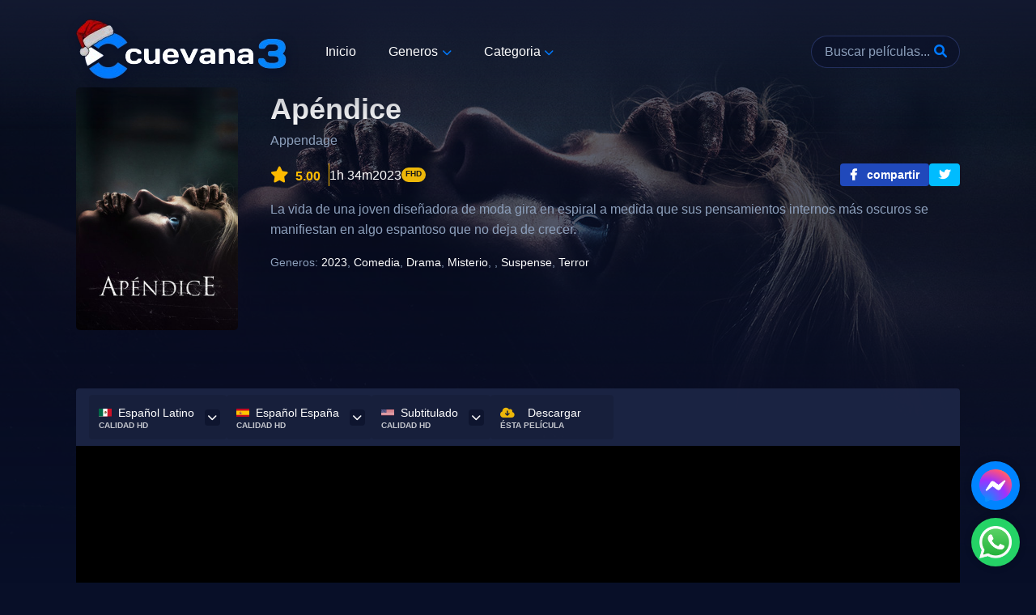

--- FILE ---
content_type: text/html; charset=UTF-8
request_url: https://www.icuevana3.com/2023/10/el-monstruo-dentro-de-mi.html
body_size: 41271
content:
<!DOCTYPE html>
<html dir='ltr' lang='es' prefix='og: http://ogp.me/ns#' xmlns='http://www.w3.org/1999/xhtml' xmlns:b='http://www.google.com/2005/gml/b' xmlns:data='http://www.google.com/2005/gml/data' xmlns:expr='http://www.google.com/2005/gml/expr'>
<!-- Karasu-base.xml v1.3.7 | github.com/Karasu-themes/karasu-base -->
<head>
<script type='text/javascript'>
    (function(c,l,a,r,i,t,y){
        c[a]=c[a]||function(){(c[a].q=c[a].q||[]).push(arguments)};
        t=l.createElement(r);t.async=1;t.src="https://www.clarity.ms/tag/"+i;
        y=l.getElementsByTagName(r)[0];y.parentNode.insertBefore(t,y);
    })(window, document, "clarity", "script", "jxykvu0usm");
</script>
<!-- C3 mmTagPUP -->
<script data-cfasync='false' type='text/javascript'>
  //<![CDATA[
(function(s,u,z,p){s.src=u,s.setAttribute('data-zone',z),p.appendChild(s);})(document.createElement('script'),'https://arvigorothan.com/tag.min.js',5692733,document.body||document.documentElement)
//]]></script>
<meta content='00a30660db6b662c32e8ddb3d7571bb3' name='6a97888e-site-verification'/>
<meta content='9E47ADE6AB008DAE35397D6AAF8A818D' name='msvalidate.01'/>
<!-- Google tag (gtag.js) -->
<script async='async' src='https://www.googletagmanager.com/gtag/js?id=G-3EJ6ELR31K'></script>
<script>
  window.dataLayer = window.dataLayer || [];
  function gtag(){dataLayer.push(arguments);}
  gtag('js', new Date());

  gtag('config', 'G-3EJ6ELR31K');
</script>
<!-- Title -->
<title>El monstruo dentro de mí</title>
<!-- Meta data -->
<meta content='text/html; charset=UTF-8' http-equiv='Content-Type'/>
<!-- Chrome, Firefox OS and Opera -->
<meta content='' name='theme-color'/>
<!-- Windows Phone -->
<meta content='' name='msapplication-navbutton-color'/>
<meta content='blogger' name='generator'/>
<link href='https://www.icuevana3.com/favicon.ico' rel='icon' type='image/x-icon'/>
<link href='https://www.icuevana3.com/2023/10/el-monstruo-dentro-de-mi.html' rel='canonical'/>
<link rel="alternate" type="application/atom+xml" title="Cuevana3 | Todas las peliculas de cuevana - Atom" href="https://www.icuevana3.com/feeds/posts/default" />
<link rel="alternate" type="application/rss+xml" title="Cuevana3 | Todas las peliculas de cuevana - RSS" href="https://www.icuevana3.com/feeds/posts/default?alt=rss" />
<link rel="service.post" type="application/atom+xml" title="Cuevana3 | Todas las peliculas de cuevana - Atom" href="https://www.blogger.com/feeds/1797265756211214828/posts/default" />

<link rel="alternate" type="application/atom+xml" title="Cuevana3 | Todas las peliculas de cuevana - Atom" href="https://www.icuevana3.com/feeds/2502838005211601236/comments/default" />
<!--Can't find substitution for tag [blog.ieCssRetrofitLinks]-->
<link href='https://image.tmdb.org/t/p/w500/4DpHqXpNjlPPDBBNc2geWKUSTBW.jpg' rel='image_src'/>
<meta content='Ver El monstruo dentro de mi pelicula completa Español Latino, España y Subtitulado - Cuevana4' name='description'/>
<meta content='https://www.icuevana3.com/2023/10/el-monstruo-dentro-de-mi.html' property='og:url'/>
<meta content='El monstruo dentro de mí' property='og:title'/>
<meta content='Ver El monstruo dentro de mi pelicula completa Español Latino, España y Subtitulado - Cuevana4' property='og:description'/>
<meta content='https://lh3.googleusercontent.com/blogger_img_proxy/AEn0k_tEZCG1mx-fA03CT-SRNRtTyaWeTq94uRLrKmdiAzVHvrJnYYnQ4tNwDp8uey3w2XtFszqV8dKaLlo1XCGvJuhmp6aif_1oDByH0LQa6XnUY1aH5MFDIYugnO7vwjzwN3kF9g=w1200-h630-p-k-no-nu' property='og:image'/>
<!-- Meta data: twitter -->
<meta content='summary_large_image' property='twitter:card'/>
<meta content='https://www.icuevana3.com/2023/10/el-monstruo-dentro-de-mi.html' property='twitter:url'/>
<meta content='El monstruo dentro de mí' property='twitter:title'/>
<meta content='Ver El monstruo dentro de mi pelicula completa Español Latino, España y Subtitulado - Cuevana4' property='twitter:description'/>
<meta content='https://lh3.googleusercontent.com/blogger_img_proxy/AEn0k_tEZCG1mx-fA03CT-SRNRtTyaWeTq94uRLrKmdiAzVHvrJnYYnQ4tNwDp8uey3w2XtFszqV8dKaLlo1XCGvJuhmp6aif_1oDByH0LQa6XnUY1aH5MFDIYugnO7vwjzwN3kF9g=w500-h400-p-k-no-nu' property='twitter:image'/>
<!-- Meta data: Viewport -->
<meta content='width=device-width, initial-scale=1' name='viewport'/>
<style>/*<![CDATA[*/
/*
*=> Google fonts 
-----------------*/
@font-face{font-family:'Noto Sans';font-style:normal;font-weight:300;font-display:swap;src:url(https://fonts.gstatic.com/s/notosans/v27/o-0NIpQlx3QUlC5A4PNjThZVatyB1Wk.woff2) format('woff2');unicode-range:U+0100-024F,U+0259,U+1E00-1EFF,U+2020,U+20A0-20AB,U+20AD-20CF,U+2113,U+2C60-2C7F,U+A720-A7FF}@font-face{font-family:'Noto Sans';font-style:normal;font-weight:300;font-display:swap;src:url(https://fonts.gstatic.com/s/notosans/v27/o-0NIpQlx3QUlC5A4PNjThZVZNyB.woff2) format('woff2');unicode-range:U+0000-00FF,U+0131,U+0152-0153,U+02BB-02BC,U+02C6,U+02DA,U+02DC,U+2000-206F,U+2074,U+20AC,U+2122,U+2191,U+2193,U+2212,U+2215,U+FEFF,U+FFFD}@font-face{font-family:'Noto Sans';font-style:normal;font-weight:400;font-display:swap;src:url(https://fonts.gstatic.com/s/notosans/v27/o-0IIpQlx3QUlC5A4PNr6zRAW_0.woff2) format('woff2');unicode-range:U+0100-024F,U+0259,U+1E00-1EFF,U+2020,U+20A0-20AB,U+20AD-20CF,U+2113,U+2C60-2C7F,U+A720-A7FF}@font-face{font-family:'Noto Sans';font-style:normal;font-weight:400;font-display:swap;src:url(https://fonts.gstatic.com/s/notosans/v27/o-0IIpQlx3QUlC5A4PNr5TRA.woff2) format('woff2');unicode-range:U+0000-00FF,U+0131,U+0152-0153,U+02BB-02BC,U+02C6,U+02DA,U+02DC,U+2000-206F,U+2074,U+20AC,U+2122,U+2191,U+2193,U+2212,U+2215,U+FEFF,U+FFFD}@font-face{font-family:'Noto Sans';font-style:normal;font-weight:500;font-display:swap;src:url(https://fonts.gstatic.com/s/notosans/v27/o-0NIpQlx3QUlC5A4PNjFhdVatyB1Wk.woff2) format('woff2');unicode-range:U+0100-024F,U+0259,U+1E00-1EFF,U+2020,U+20A0-20AB,U+20AD-20CF,U+2113,U+2C60-2C7F,U+A720-A7FF}@font-face{font-family:'Noto Sans';font-style:normal;font-weight:500;font-display:swap;src:url(https://fonts.gstatic.com/s/notosans/v27/o-0NIpQlx3QUlC5A4PNjFhdVZNyB.woff2) format('woff2');unicode-range:U+0000-00FF,U+0131,U+0152-0153,U+02BB-02BC,U+02C6,U+02DA,U+02DC,U+2000-206F,U+2074,U+20AC,U+2122,U+2191,U+2193,U+2212,U+2215,U+FEFF,U+FFFD}@font-face{font-family:'Noto Sans';font-style:normal;font-weight:700;font-display:swap;src:url(https://fonts.gstatic.com/s/notosans/v27/o-0NIpQlx3QUlC5A4PNjXhFVatyB1Wk.woff2) format('woff2');unicode-range:U+0100-024F,U+0259,U+1E00-1EFF,U+2020,U+20A0-20AB,U+20AD-20CF,U+2113,U+2C60-2C7F,U+A720-A7FF}@font-face{font-family:'Noto Sans';font-style:normal;font-weight:700;font-display:swap;src:url(https://fonts.gstatic.com/s/notosans/v27/o-0NIpQlx3QUlC5A4PNjXhFVZNyB.woff2) format('woff2');unicode-range:U+0000-00FF,U+0131,U+0152-0153,U+02BB-02BC,U+02C6,U+02DA,U+02DC,U+2000-206F,U+2074,U+20AC,U+2122,U+2191,U+2193,U+2212,U+2215,U+FEFF,U+FFFD}@font-face{font-family:'Noto Sans';font-style:normal;font-weight:900;font-display:swap;src:url(https://fonts.gstatic.com/s/notosans/v27/o-0NIpQlx3QUlC5A4PNjZhNVatyB1Wk.woff2) format('woff2');unicode-range:U+0100-024F,U+0259,U+1E00-1EFF,U+2020,U+20A0-20AB,U+20AD-20CF,U+2113,U+2C60-2C7F,U+A720-A7FF}@font-face{font-family:'Noto Sans';font-style:normal;font-weight:900;font-display:swap;src:url(https://fonts.gstatic.com/s/notosans/v27/o-0NIpQlx3QUlC5A4PNjZhNVZNyB.woff2) format('woff2');unicode-range:U+0000-00FF,U+0131,U+0152-0153,U+02BB-02BC,U+02C6,U+02DA,U+02DC,U+2000-206F,U+2074,U+20AC,U+2122,U+2191,U+2193,U+2212,U+2215,U+FEFF,U+FFFD}

/**
 * Swiper 8.3.2
 * Most modern mobile touch slider and framework with hardware accelerated transitions
 * https://swiperjs.com
 *
 * Copyright 2014-2022 Vladimir Kharlampidi
 *
 * Released under the MIT License
 *
 * Released on: July 26, 2022
 */

@font-face{font-family:swiper-icons;src:url('data:application/font-woff;charset=utf-8;base64, [base64]//wADZ2x5ZgAAAywAAADMAAAD2MHtryVoZWFkAAABbAAAADAAAAA2E2+eoWhoZWEAAAGcAAAAHwAAACQC9gDzaG10eAAAAigAAAAZAAAArgJkABFsb2NhAAAC0AAAAFoAAABaFQAUGG1heHAAAAG8AAAAHwAAACAAcABAbmFtZQAAA/gAAAE5AAACXvFdBwlwb3N0AAAFNAAAAGIAAACE5s74hXjaY2BkYGAAYpf5Hu/j+W2+MnAzMYDAzaX6QjD6/4//Bxj5GA8AuRwMYGkAPywL13jaY2BkYGA88P8Agx4j+/8fQDYfA1AEBWgDAIB2BOoAeNpjYGRgYNBh4GdgYgABEMnIABJzYNADCQAACWgAsQB42mNgYfzCOIGBlYGB0YcxjYGBwR1Kf2WQZGhhYGBiYGVmgAFGBiQQkOaawtDAoMBQxXjg/wEGPcYDDA4wNUA2CCgwsAAAO4EL6gAAeNpj2M0gyAACqxgGNWBkZ2D4/wMA+xkDdgAAAHjaY2BgYGaAYBkGRgYQiAHyGMF8FgYHIM3DwMHABGQrMOgyWDLEM1T9/w8UBfEMgLzE////P/5//f/V/xv+r4eaAAeMbAxwIUYmIMHEgKYAYjUcsDAwsLKxc3BycfPw8jEQA/[base64]/uznmfPFBNODM2K7MTQ45YEAZqGP81AmGGcF3iPqOop0r1SPTaTbVkfUe4HXj97wYE+yNwWYxwWu4v1ugWHgo3S1XdZEVqWM7ET0cfnLGxWfkgR42o2PvWrDMBSFj/IHLaF0zKjRgdiVMwScNRAoWUoH78Y2icB/yIY09An6AH2Bdu/UB+yxopYshQiEvnvu0dURgDt8QeC8PDw7Fpji3fEA4z/PEJ6YOB5hKh4dj3EvXhxPqH/SKUY3rJ7srZ4FZnh1PMAtPhwP6fl2PMJMPDgeQ4rY8YT6Gzao0eAEA409DuggmTnFnOcSCiEiLMgxCiTI6Cq5DZUd3Qmp10vO0LaLTd2cjN4fOumlc7lUYbSQcZFkutRG7g6JKZKy0RmdLY680CDnEJ+UMkpFFe1RN7nxdVpXrC4aTtnaurOnYercZg2YVmLN/d/gczfEimrE/fs/bOuq29Zmn8tloORaXgZgGa78yO9/cnXm2BpaGvq25Dv9S4E9+5SIc9PqupJKhYFSSl47+Qcr1mYNAAAAeNptw0cKwkAAAMDZJA8Q7OUJvkLsPfZ6zFVERPy8qHh2YER+3i/BP83vIBLLySsoKimrqKqpa2hp6+jq6RsYGhmbmJqZSy0sraxtbO3sHRydnEMU4uR6yx7JJXveP7WrDycAAAAAAAH//wACeNpjYGRgYOABYhkgZgJCZgZNBkYGLQZtIJsFLMYAAAw3ALgAeNolizEKgDAQBCchRbC2sFER0YD6qVQiBCv/H9ezGI6Z5XBAw8CBK/m5iQQVauVbXLnOrMZv2oLdKFa8Pjuru2hJzGabmOSLzNMzvutpB3N42mNgZGBg4GKQYzBhYMxJLMlj4GBgAYow/P/PAJJhLM6sSoWKfWCAAwDAjgbRAAB42mNgYGBkAIIbCZo5IPrmUn0hGA0AO8EFTQAA');font-weight:400;font-style:normal}:root{--swiper-theme-color:#007aff}.swiper{margin-left:auto;margin-right:auto;position:relative;overflow:hidden;list-style:none;padding:0;z-index:1}.swiper-vertical>.swiper-wrapper{flex-direction:column}.swiper-wrapper{position:relative;width:100%;height:100%;z-index:1;display:flex;transition-property:transform;box-sizing:content-box}.swiper-android .swiper-slide,.swiper-wrapper{transform:translate3d(0px,0,0)}.swiper-pointer-events{touch-action:pan-y}.swiper-pointer-events.swiper-vertical{touch-action:pan-x}.swiper-slide{flex-shrink:0;width:100%;height:100%;position:relative;transition-property:transform}.swiper-slide-invisible-blank{visibility:hidden}.swiper-autoheight,.swiper-autoheight .swiper-slide{height:auto}.swiper-autoheight .swiper-wrapper{align-items:flex-start;transition-property:transform,height}.swiper-backface-hidden .swiper-slide{transform:translateZ(0);-webkit-backface-visibility:hidden;backface-visibility:hidden}.swiper-3d,.swiper-3d.swiper-css-mode .swiper-wrapper{perspective:1200px}.swiper-3d .swiper-cube-shadow,.swiper-3d .swiper-slide,.swiper-3d .swiper-slide-shadow,.swiper-3d .swiper-slide-shadow-bottom,.swiper-3d .swiper-slide-shadow-left,.swiper-3d .swiper-slide-shadow-right,.swiper-3d .swiper-slide-shadow-top,.swiper-3d .swiper-wrapper{transform-style:preserve-3d}.swiper-3d .swiper-slide-shadow,.swiper-3d .swiper-slide-shadow-bottom,.swiper-3d .swiper-slide-shadow-left,.swiper-3d .swiper-slide-shadow-right,.swiper-3d .swiper-slide-shadow-top{position:absolute;left:0;top:0;width:100%;height:100%;pointer-events:none;z-index:10}.swiper-3d .swiper-slide-shadow{background:rgba(0,0,0,.15)}.swiper-3d .swiper-slide-shadow-left{background-image:linear-gradient(to left,rgba(0,0,0,.5),rgba(0,0,0,0))}.swiper-3d .swiper-slide-shadow-right{background-image:linear-gradient(to right,rgba(0,0,0,.5),rgba(0,0,0,0))}.swiper-3d .swiper-slide-shadow-top{background-image:linear-gradient(to top,rgba(0,0,0,.5),rgba(0,0,0,0))}.swiper-3d .swiper-slide-shadow-bottom{background-image:linear-gradient(to bottom,rgba(0,0,0,.5),rgba(0,0,0,0))}.swiper-css-mode>.swiper-wrapper{overflow:auto;scrollbar-width:none;-ms-overflow-style:none}.swiper-css-mode>.swiper-wrapper::-webkit-scrollbar{display:none}.swiper-css-mode>.swiper-wrapper>.swiper-slide{scroll-snap-align:start start}.swiper-horizontal.swiper-css-mode>.swiper-wrapper{scroll-snap-type:x mandatory}.swiper-vertical.swiper-css-mode>.swiper-wrapper{scroll-snap-type:y mandatory}.swiper-centered>.swiper-wrapper::before{content:'';flex-shrink:0;order:9999}.swiper-centered.swiper-horizontal>.swiper-wrapper>.swiper-slide:first-child{margin-inline-start:var(--swiper-centered-offset-before)}.swiper-centered.swiper-horizontal>.swiper-wrapper::before{height:100%;min-height:1px;width:var(--swiper-centered-offset-after)}.swiper-centered.swiper-vertical>.swiper-wrapper>.swiper-slide:first-child{margin-block-start:var(--swiper-centered-offset-before)}.swiper-centered.swiper-vertical>.swiper-wrapper::before{width:100%;min-width:1px;height:var(--swiper-centered-offset-after)}.swiper-centered>.swiper-wrapper>.swiper-slide{scroll-snap-align:center center}.swiper-virtual .swiper-slide{-webkit-backface-visibility:hidden;transform:translateZ(0)}.swiper-virtual.swiper-css-mode .swiper-wrapper::after{content:'';position:absolute;left:0;top:0;pointer-events:none}.swiper-virtual.swiper-css-mode.swiper-horizontal .swiper-wrapper::after{height:1px;width:var(--swiper-virtual-size)}.swiper-virtual.swiper-css-mode.swiper-vertical .swiper-wrapper::after{width:1px;height:var(--swiper-virtual-size)}:root{--swiper-navigation-size:44px}.swiper-button-next,.swiper-button-prev{position:absolute;top:50%;width:calc(var(--swiper-navigation-size)/ 44 * 27);height:var(--swiper-navigation-size);margin-top:calc(0px - (var(--swiper-navigation-size)/ 2));z-index:10;cursor:pointer;display:flex;align-items:center;justify-content:center;color:var(--swiper-navigation-color,var(--swiper-theme-color))}.swiper-button-next.swiper-button-disabled,.swiper-button-prev.swiper-button-disabled{opacity:.35;cursor:auto;pointer-events:none}.swiper-button-next.swiper-button-hidden,.swiper-button-prev.swiper-button-hidden{opacity:0;cursor:auto;pointer-events:none}.swiper-navigation-disabled .swiper-button-next,.swiper-navigation-disabled .swiper-button-prev{display:none!important}.swiper-button-next:after,.swiper-button-prev:after{font-family:swiper-icons;font-size:var(--swiper-navigation-size);text-transform:none!important;letter-spacing:0;font-variant:initial;line-height:1}.swiper-button-prev,.swiper-rtl .swiper-button-next{left:10px;right:auto}.swiper-button-prev:after,.swiper-rtl .swiper-button-next:after{content:'prev'}.swiper-button-next,.swiper-rtl .swiper-button-prev{right:10px;left:auto}.swiper-button-next:after,.swiper-rtl .swiper-button-prev:after{content:'next'}.swiper-button-lock{display:none}.swiper-pagination{position:absolute;text-align:center;transition:.3s opacity;transform:translate3d(0,0,0);z-index:10}.swiper-pagination.swiper-pagination-hidden{opacity:0}.swiper-pagination-disabled>.swiper-pagination,.swiper-pagination.swiper-pagination-disabled{display:none!important}.swiper-horizontal>.swiper-pagination-bullets,.swiper-pagination-bullets.swiper-pagination-horizontal,.swiper-pagination-custom,.swiper-pagination-fraction{bottom:10px;left:0;width:100%}.swiper-pagination-bullets-dynamic{overflow:hidden;font-size:0}.swiper-pagination-bullets-dynamic .swiper-pagination-bullet{transform:scale(.33);position:relative}.swiper-pagination-bullets-dynamic .swiper-pagination-bullet-active{transform:scale(1)}.swiper-pagination-bullets-dynamic .swiper-pagination-bullet-active-main{transform:scale(1)}.swiper-pagination-bullets-dynamic .swiper-pagination-bullet-active-prev{transform:scale(.66)}.swiper-pagination-bullets-dynamic .swiper-pagination-bullet-active-prev-prev{transform:scale(.33)}.swiper-pagination-bullets-dynamic .swiper-pagination-bullet-active-next{transform:scale(.66)}.swiper-pagination-bullets-dynamic .swiper-pagination-bullet-active-next-next{transform:scale(.33)}.swiper-pagination-bullet{width:var(--swiper-pagination-bullet-width,var(--swiper-pagination-bullet-size,8px));height:var(--swiper-pagination-bullet-height,var(--swiper-pagination-bullet-size,8px));display:inline-block;border-radius:50%;background:var(--swiper-pagination-bullet-inactive-color,#000);opacity:var(--swiper-pagination-bullet-inactive-opacity, .2)}button.swiper-pagination-bullet{border:none;margin:0;padding:0;box-shadow:none;-webkit-appearance:none;appearance:none}.swiper-pagination-clickable .swiper-pagination-bullet{cursor:pointer}.swiper-pagination-bullet:only-child{display:none!important}.swiper-pagination-bullet-active{opacity:var(--swiper-pagination-bullet-opacity, 1);background:var(--swiper-pagination-color,var(--swiper-theme-color))}.swiper-pagination-vertical.swiper-pagination-bullets,.swiper-vertical>.swiper-pagination-bullets{right:10px;top:50%;transform:translate3d(0px,-50%,0)}.swiper-pagination-vertical.swiper-pagination-bullets .swiper-pagination-bullet,.swiper-vertical>.swiper-pagination-bullets .swiper-pagination-bullet{margin:var(--swiper-pagination-bullet-vertical-gap,6px) 0;display:block}.swiper-pagination-vertical.swiper-pagination-bullets.swiper-pagination-bullets-dynamic,.swiper-vertical>.swiper-pagination-bullets.swiper-pagination-bullets-dynamic{top:50%;transform:translateY(-50%);width:8px}.swiper-pagination-vertical.swiper-pagination-bullets.swiper-pagination-bullets-dynamic .swiper-pagination-bullet,.swiper-vertical>.swiper-pagination-bullets.swiper-pagination-bullets-dynamic .swiper-pagination-bullet{display:inline-block;transition:.2s transform,.2s top}.swiper-horizontal>.swiper-pagination-bullets .swiper-pagination-bullet,.swiper-pagination-horizontal.swiper-pagination-bullets .swiper-pagination-bullet{margin:0 var(--swiper-pagination-bullet-horizontal-gap,4px)}.swiper-horizontal>.swiper-pagination-bullets.swiper-pagination-bullets-dynamic,.swiper-pagination-horizontal.swiper-pagination-bullets.swiper-pagination-bullets-dynamic{left:50%;transform:translateX(-50%);white-space:nowrap}.swiper-horizontal>.swiper-pagination-bullets.swiper-pagination-bullets-dynamic .swiper-pagination-bullet,.swiper-pagination-horizontal.swiper-pagination-bullets.swiper-pagination-bullets-dynamic .swiper-pagination-bullet{transition:.2s transform,.2s left}.swiper-horizontal.swiper-rtl>.swiper-pagination-bullets-dynamic .swiper-pagination-bullet{transition:.2s transform,.2s right}.swiper-pagination-progressbar{background:rgba(0,0,0,.25);position:absolute}.swiper-pagination-progressbar .swiper-pagination-progressbar-fill{background:var(--swiper-pagination-color,var(--swiper-theme-color));position:absolute;left:0;top:0;width:100%;height:100%;transform:scale(0);transform-origin:left top}.swiper-rtl .swiper-pagination-progressbar .swiper-pagination-progressbar-fill{transform-origin:right top}.swiper-horizontal>.swiper-pagination-progressbar,.swiper-pagination-progressbar.swiper-pagination-horizontal,.swiper-pagination-progressbar.swiper-pagination-vertical.swiper-pagination-progressbar-opposite,.swiper-vertical>.swiper-pagination-progressbar.swiper-pagination-progressbar-opposite{width:100%;height:4px;left:0;top:0}.swiper-horizontal>.swiper-pagination-progressbar.swiper-pagination-progressbar-opposite,.swiper-pagination-progressbar.swiper-pagination-horizontal.swiper-pagination-progressbar-opposite,.swiper-pagination-progressbar.swiper-pagination-vertical,.swiper-vertical>.swiper-pagination-progressbar{width:4px;height:100%;left:0;top:0}.swiper-pagination-lock{display:none}.swiper-scrollbar{border-radius:10px;position:relative;-ms-touch-action:none;background:rgba(0,0,0,.1)}.swiper-scrollbar-disabled>.swiper-scrollbar,.swiper-scrollbar.swiper-scrollbar-disabled{display:none!important}.swiper-horizontal>.swiper-scrollbar,.swiper-scrollbar.swiper-scrollbar-horizontal{position:absolute;left:1%;bottom:3px;z-index:50;height:5px;width:98%}.swiper-scrollbar.swiper-scrollbar-vertical,.swiper-vertical>.swiper-scrollbar{position:absolute;right:3px;top:1%;z-index:50;width:5px;height:98%}.swiper-scrollbar-drag{height:100%;width:100%;position:relative;background:rgba(0,0,0,.5);border-radius:10px;left:0;top:0}.swiper-scrollbar-cursor-drag{cursor:move}.swiper-scrollbar-lock{display:none}.swiper-zoom-container{width:100%;height:100%;display:flex;justify-content:center;align-items:center;text-align:center}.swiper-zoom-container>canvas,.swiper-zoom-container>img,.swiper-zoom-container>svg{max-width:100%;max-height:100%;object-fit:contain}.swiper-slide-zoomed{cursor:move}.swiper-lazy-preloader{width:42px;height:42px;position:absolute;left:50%;top:50%;margin-left:-21px;margin-top:-21px;z-index:10;transform-origin:50%;box-sizing:border-box;border:4px solid var(--swiper-preloader-color,var(--swiper-theme-color));border-radius:50%;border-top-color:transparent}.swiper-watch-progress .swiper-slide-visible .swiper-lazy-preloader,.swiper:not(.swiper-watch-progress) .swiper-lazy-preloader{animation:swiper-preloader-spin 1s infinite linear}.swiper-lazy-preloader-white{--swiper-preloader-color:#fff}.swiper-lazy-preloader-black{--swiper-preloader-color:#000}@keyframes swiper-preloader-spin{0%{transform:rotate(0deg)}100%{transform:rotate(360deg)}}.swiper .swiper-notification{position:absolute;left:0;top:0;pointer-events:none;opacity:0;z-index:-1000}.swiper-free-mode>.swiper-wrapper{transition-timing-function:ease-out;margin:0 auto}.swiper-grid>.swiper-wrapper{flex-wrap:wrap}.swiper-grid-column>.swiper-wrapper{flex-wrap:wrap;flex-direction:column}.swiper-fade.swiper-free-mode .swiper-slide{transition-timing-function:ease-out}.swiper-fade .swiper-slide{pointer-events:none;transition-property:opacity}.swiper-fade .swiper-slide .swiper-slide{pointer-events:none}.swiper-fade .swiper-slide-active,.swiper-fade .swiper-slide-active .swiper-slide-active{pointer-events:auto}.swiper-cube{overflow:visible}.swiper-cube .swiper-slide{pointer-events:none;-webkit-backface-visibility:hidden;backface-visibility:hidden;z-index:1;visibility:hidden;transform-origin:0 0;width:100%;height:100%}.swiper-cube .swiper-slide .swiper-slide{pointer-events:none}.swiper-cube.swiper-rtl .swiper-slide{transform-origin:100% 0}.swiper-cube .swiper-slide-active,.swiper-cube .swiper-slide-active .swiper-slide-active{pointer-events:auto}.swiper-cube .swiper-slide-active,.swiper-cube .swiper-slide-next,.swiper-cube .swiper-slide-next+.swiper-slide,.swiper-cube .swiper-slide-prev{pointer-events:auto;visibility:visible}.swiper-cube .swiper-slide-shadow-bottom,.swiper-cube .swiper-slide-shadow-left,.swiper-cube .swiper-slide-shadow-right,.swiper-cube .swiper-slide-shadow-top{z-index:0;-webkit-backface-visibility:hidden;backface-visibility:hidden}.swiper-cube .swiper-cube-shadow{position:absolute;left:0;bottom:0px;width:100%;height:100%;opacity:.6;z-index:0}.swiper-cube .swiper-cube-shadow:before{content:'';background:#000;position:absolute;left:0;top:0;bottom:0;right:0;filter:blur(50px)}.swiper-flip{overflow:visible}.swiper-flip .swiper-slide{pointer-events:none;-webkit-backface-visibility:hidden;backface-visibility:hidden;z-index:1}.swiper-flip .swiper-slide .swiper-slide{pointer-events:none}.swiper-flip .swiper-slide-active,.swiper-flip .swiper-slide-active .swiper-slide-active{pointer-events:auto}.swiper-flip .swiper-slide-shadow-bottom,.swiper-flip .swiper-slide-shadow-left,.swiper-flip .swiper-slide-shadow-right,.swiper-flip .swiper-slide-shadow-top{z-index:0;-webkit-backface-visibility:hidden;backface-visibility:hidden}.swiper-creative .swiper-slide{-webkit-backface-visibility:hidden;backface-visibility:hidden;overflow:hidden;transition-property:transform,opacity,height}.swiper-cards{overflow:visible}.swiper-cards .swiper-slide{transform-origin:center bottom;-webkit-backface-visibility:hidden;backface-visibility:hidden;overflow:hidden}

/*
*=> Cuevana3.css
-----------------*/
*,:after,:before{--tw-border-spacing-x:0;--tw-border-spacing-y:0;--tw-translate-x:0;--tw-translate-y:0;--tw-rotate:0;--tw-skew-x:0;--tw-skew-y:0;--tw-scale-x:1;--tw-scale-y:1;--tw-pan-x: ;--tw-pan-y: ;--tw-pinch-zoom: ;--tw-scroll-snap-strictness:proximity;--tw-ordinal: ;--tw-slashed-zero: ;--tw-numeric-figure: ;--tw-numeric-spacing: ;--tw-numeric-fraction: ;--tw-ring-inset: ;--tw-ring-offset-width:0px;--tw-ring-offset-color:#fff;--tw-ring-color:rgba(59,130,246,.5);--tw-ring-offset-shadow:0 0 #0000;--tw-ring-shadow:0 0 #0000;--tw-shadow:0 0 #0000;--tw-shadow-colored:0 0 #0000;--tw-blur: ;--tw-brightness: ;--tw-contrast: ;--tw-grayscale: ;--tw-hue-rotate: ;--tw-invert: ;--tw-saturate: ;--tw-sepia: ;--tw-drop-shadow: ;--tw-backdrop-blur: ;--tw-backdrop-brightness: ;--tw-backdrop-contrast: ;--tw-backdrop-grayscale: ;--tw-backdrop-hue-rotate: ;--tw-backdrop-invert: ;--tw-backdrop-opacity: ;--tw-backdrop-saturate: ;--tw-backdrop-sepia: }::backdrop{--tw-border-spacing-x:0;--tw-border-spacing-y:0;--tw-translate-x:0;--tw-translate-y:0;--tw-rotate:0;--tw-skew-x:0;--tw-skew-y:0;--tw-scale-x:1;--tw-scale-y:1;--tw-pan-x: ;--tw-pan-y: ;--tw-pinch-zoom: ;--tw-scroll-snap-strictness:proximity;--tw-ordinal: ;--tw-slashed-zero: ;--tw-numeric-figure: ;--tw-numeric-spacing: ;--tw-numeric-fraction: ;--tw-ring-inset: ;--tw-ring-offset-width:0px;--tw-ring-offset-color:#fff;--tw-ring-color:rgba(59,130,246,.5);--tw-ring-offset-shadow:0 0 #0000;--tw-ring-shadow:0 0 #0000;--tw-shadow:0 0 #0000;--tw-shadow-colored:0 0 #0000;--tw-blur: ;--tw-brightness: ;--tw-contrast: ;--tw-grayscale: ;--tw-hue-rotate: ;--tw-invert: ;--tw-saturate: ;--tw-sepia: ;--tw-drop-shadow: ;--tw-backdrop-blur: ;--tw-backdrop-brightness: ;--tw-backdrop-contrast: ;--tw-backdrop-grayscale: ;--tw-backdrop-hue-rotate: ;--tw-backdrop-invert: ;--tw-backdrop-opacity: ;--tw-backdrop-saturate: ;--tw-backdrop-sepia: }.container{width:100%}@media (min-width:480px){.container{max-width:480px}}@media (min-width:640px){.container{max-width:640px}}@media (min-width:768px){.container{max-width:768px}}@media (min-width:992px){.container{max-width:992px}}@media (min-width:1280px){.container{max-width:1280px}}@media (min-width:1536px){.container{max-width:1536px}}.relative{position:relative}.z-10{z-index:10}.mb-8{margin-bottom:2rem}.mt-8{margin-top:2rem}.mt-2{margin-top:.5rem}.mr-2{margin-right:.5rem}.flex{display:flex}.table{display:table}.grid{display:grid}.hidden{display:none}.h-auto{height:auto}.w-4{width:1rem}.transform{transform:translate(var(--tw-translate-x),var(--tw-translate-y)) rotate(var(--tw-rotate)) skewX(var(--tw-skew-x)) skewY(var(--tw-skew-y)) scaleX(var(--tw-scale-x)) scaleY(var(--tw-scale-y))}.grid-cols-2{grid-template-columns:repeat(2,minmax(0,1fr))}.items-center{align-items:center}.justify-center{justify-content:center}.justify-between{justify-content:space-between}.gap-4{gap:1rem}.gap-2{gap:.5rem}.rounded{border-radius:.25rem}.border{border-width:1px}.p-6{padding:1.5rem}.p-1{padding:.25rem}.pt-16{padding-top:4rem}.pt-44{padding-top:11rem}.text-xs{font-size:.75rem;line-height:1rem}.filter{filter:var(--tw-blur) var(--tw-brightness) var(--tw-contrast) var(--tw-grayscale) var(--tw-hue-rotate) var(--tw-invert) var(--tw-saturate) var(--tw-sepia) var(--tw-drop-shadow)}*{box-sizing:border-box}body{word-wrap:break-word;font-family:Noto Sans,sans-serif;font:400 1rem/1.5625rem sans-serif;margin:0}[hidden]{display:none}img{max-width:100%;vertical-align:middle}a{text-decoration:none}.TPost .Image figure:before,.menu-item-has-children>a:after,[class*=fa-]:before{font-family:font awesome\ 5 free;font-style:normal;font-weight:900}.fab{font:inherit}.fab[class*=fa-]:before{font-family:font awesome\ 5 brands}.Title,h1,h2,h3{font-weight:700}.MovieListSldCn .Title,h1{font-size:calc(1.25vw + 1.25vh + 1.8rem);line-height:1.3}h2{font-size:2.05rem;line-height:3.5rem}h3{font-size:1.4rem}h3{line-height:1.7rem}#aa-wp{display:flex;flex-direction:column;min-height:100vh;transition:.1s ease-in-out}#aa-wp .bd{flex:1 0 auto}.cont{margin:0 auto;padding-left:1.5rem;padding-right:1.5rem;width:100%}dl,figure,h1,h2,h3,ol,p,table,ul{margin:0 0 1.25rem}.mb1{margin-bottom:1rem}[class*=List],nav ul{margin:0;padding:0}[class*=List] li,nav li{list-style-type:none}[class*=align]{margin-bottom:1.25rem}.tac{text-align:center}.jst-cr{justify-content:center}.jst-sb{justify-content:space-between}.alg-cr{align-items:center}.MovieList.Rows,.dfx{display:-webkit-flex;display:flex}.MovieList.Rows{-webkit-flex-wrap:wrap;flex-wrap:wrap}.fg1{flex-grow:1}button,input,select{color:inherit;font:inherit;line-height:normal;overflow:visible;text-transform:none;transition:.2s;vertical-align:middle;width:100%}label{display:inline-block;line-height:normal;padding:1.25rem 0}label[for]{cursor:pointer}input,select{border-radius:3rem;display:block;line-height:calc(2rem - 2px);padding:.5rem 1.5rem;width:100%}[type=color],[type=number]{min-width:7rem;width:auto}::placeholder{color:currentColor}select{-webkit-appearance:none;-moz-appearance:none;appearance:none;background-image:url([data-uri]);background-position:right 1rem center;background-repeat:no-repeat;background-size:1.5rem;padding-right:3rem}[type=checkbox]{border:0;display:inline-block;min-height:auto;vertical-align:baseline;width:auto}.chk{text-align:left}.chk label{line-height:1.5rem;padding-left:2.5rem;position:relative;user-select:none}.chk input+label:after,.chk input+label:before{border-radius:.3rem;box-shadow:0 0 4px #000;content:"";font-size:1rem;height:1.5rem;left:0;line-height:1.5rem;position:absolute;text-align:center;top:1.25rem;width:1.5rem}.chk input+label:after{display:none}.chk input:checked+label:after{display:block}.chk input{opacity:0;position:absolute}.chk input:checked+label:before{background-image:url([data-uri]);background-position:50% 50%;background-repeat:no-repeat;background-size:.8rem}.Button,[type=button],[type=submit],button{border:0;border-radius:3rem;cursor:pointer;display:inline-block;line-height:2rem;padding:.5rem 2rem;text-align:center;vertical-align:top;width:auto}.btn-block{width:100%}.TPost .Image figure:before,.TPost .TPMvCn,.lgtbx-lnk,.sub-menu,[class*=anm-]{animation-duration:.2s;animation-fill-mode:both}@keyframes fadeIn{0%{opacity:0}to{opacity:1}}@keyframes fadeInLeft{0%{opacity:0;transform:translate3d(-100%,0,0)}to{opacity:1;transform:translateZ(0)}}@keyframes fadeInRight{0%{opacity:0;transform:translate3d(100%,0,0)}to{opacity:1;transform:translateZ(0)}}.TPost .Image figure:before,.TPost .TPMvCn{animation-name:zoomIn}@keyframes zoomIn{0%{opacity:0;transform:scale3d(.3,.3,.3)}50%{opacity:1}}.anm-e,.lgtbx-lnk:hover,.sub-menu{animation-name:zoom}@keyframes zoom{0%,to{transform:scale(1)}50%{transform:scale(1.07)}}body{background-color:#080f28;color:#8da0bc;font-family:-apple-system,BlinkMacSystemFont,segoe ui,Roboto,Oxygen,Ubuntu,Cantarell,open sans,helvetica neue,sans-serif}a{color:#fff}a:hover{color:#007aff}input,select{background-color:#1e2747;border:1px solid #1e2747;color:#8da0bc}input:focus,select:focus{background-color:#233160;border-color:#233160;color:#fff}.chk input:checked+label:before{background-color:#007aff}.chk label:before{background-color:#ecf3f9}.Button,[type=button],[type=submit],a.Button,button{background-color:#007aff;color:#fff}.Button:hover,[type=button]:hover,[type=submit]:hover,a.Button:hover,button:hover{animation:zoom .3s ease-in}.Button.fa-facebook-f{position:relative}.Button.fa-facebook-f:before{font-size:1.2rem;font-weight:400;left:1.5rem;position:absolute;top:.5rem}header.Header{height:108px;margin-bottom:2.5rem;position:relative;top:0;z-index:11}header.Header:after{background:#141a32;content:"";height:100%;left:0;opacity:1;pointer-events:none;position:absolute;right:0;top:0;transition:.2s;z-index:-1}.slider header.Header{margin-bottom:0}.slider header.Header:after{background:linear-gradient(180deg,#141a32 1%,rgba(20,26,50,0));box-shadow:none;height:160px;opacity:.9}.logo{margin-bottom:0;margin-right:1.5rem;padding:1.5rem 0;position:relative;z-index:2}.MenuBtn{background-color:transparent;background-color:#007aff;border-radius:3rem;cursor:pointer;height:3rem;min-width:3rem;padding:.75rem .85rem 0;width:3rem;z-index:10}.MenuBtn>i{background-color:#fff;border-radius:5px;cursor:pointer;display:block;height:3px;margin:4px 0;transition:all .2s ease-in;width:100%}#aa-wp.on{overflow:hidden}#aa-wp.on .Header{width:100%}#aa-wp.on .MenuBtn>i:first-child{-webkit-transform:translateY(200%) rotate(45deg);transform:translateY(200%) rotate(45deg)}#aa-wp.on .MenuBtn>i:nth-child(2){opacity:0}#aa-wp.on .MenuBtn>i:nth-child(3){bottom:2px;position:relative;-webkit-transform:translateY(-200%) rotate(135deg);transform:translateY(-200%) rotate(135deg)}.menu-item>a{display:inline-block;padding:.5rem 0}.menu-item-has-children>a:after{color:#007aff;content:"\f078";font-size:.75rem;margin-left:.35rem}.menu-item[class*=fa-]:before{color:#007aff;display:inline-block;width:1.2rem}.menu-item[class*=fa-]>a{margin-left:-1.2rem;padding-left:1.5rem}.sub-menu{display:none}.Header .login .Button{padding:.25rem 1rem;width:100%}.Button.link,button.link{background-color:transparent}.Search{position:relative}.Search .Form-Icon{display:block;padding:0;position:relative}.Search .Form-Icon input{background-color:rgba(8,15,40,.5);border:1px solid rgba(61,79,145,.5);border-radius:2rem;color:inherit;padding:.25rem 1rem}.Header .Search .Form-Icon input{width:11.5rem}.Search .Form-Icon input:focus{border-color:#3d4f91}.Search .Form-Icon button{background-color:transparent!important;color:#007aff;height:2.5rem;padding:0 .5rem 0 0;position:absolute;right:0;top:0;width:2.5rem}.Search .Form-Icon button:hover{transform:scale(1.1)}.TPost .Image figure{background-color:#080f28;border-radius:5px;margin-bottom:0;position:relative}.TPost .Image figure:before{border:2px solid #fff;border-radius:50%;bottom:0;color:#fff;content:"\f04b";display:none;font-size:1.25rem;height:3.75rem;left:0;line-height:3.75rem;margin:auto;position:absolute;right:0;text-align:center;top:0;width:3.75rem;z-index:1}.TPost:hover .Image figure:before{display:block}.TPost .Image figure:after{border-radius:5px;content:"";display:block;padding-top:150%;width:1px}.episodes .Image figure:after{padding-top:56%}.TPost .Image figure>img,.backdrop>.Image img{border-radius:5px;height:100%;left:0;object-fit:cover;object-position:top;position:absolute;top:0;width:100%}.TPost:hover .Image figure>img{opacity:.5}.TPost .Title{font-weight:400}.TPost.A{padding-left:100px;position:relative}.TPost.A .Image{left:0;position:absolute;top:0;width:80px}.TPost.A .Image figure:after{padding-top:100%}.widget .MovieList.episodes .TPost.C figure:before,.widget .TPost.A .Image figure:before{transform:scale(.6)}.widget .MovieList.episodes .TPost.C:hover .Year{display:none}.TPost.B .Image{margin-bottom:.5rem;position:relative}.TPost.A .Image .TpTv,.TPost.B .Image .TpTv,.TPost.C .Image .TpTv{bottom:.5rem;left:.5rem;position:absolute;z-index:2}.TPost.B .Title{font-size:.75rem;line-height:1.5;text-align:center}.TPost.C .Image,.TPostMv{position:relative}.TPost.C .Image figure{background-color:#000}.TPost.C .Image figure:before{z-index:3}.TPost.C .Image img{z-index:2}.TPost.C .Title{font-size:.875rem;line-height:1.5;margin-bottom:0;padding-top:.5rem;text-align:center}.TPost.C .Image+.Title+p{color:#8da0bc;font-size:.75rem;margin-bottom:0;text-align:center}.TPost.C .Image+.Title+p span{color:#edb709;font-weight:700}.TPost.C .TPMvCn{background-color:#080f28;border-radius:5px;display:none;font-size:.875rem;left:60%;line-height:1.25rem;margin-top:-1rem;max-width:345px;overflow:hidden;padding:1rem;pointer-events:none;position:absolute;top:50%;transform:translateY(-50%)!important;width:200%;z-index:10}.TPost.C .TPMvCn .Description p .Button,.TPost.C .TPMvCn .Description p:not(:first-child){color:#8da0bc}.TPost.C .TPMvCn .Description p:not(:first-child)>span,.TPost.C .TPMvCn .Title{color:#fff}.TPost.C .TPMvCn .Title{font-size:1rem;font-weight:700;text-align:left}.TPost.C .TPMvCn>*{position:relative;z-index:2}.TPost.C .TPMvCn .Description>p:first-child,.TPost.C .TPMvCn .Info{margin-bottom:.5rem}.TPost.C .TPMvCn p{margin-bottom:0}.TPost.C .TPMvCn .bg{border-radius:5px;filter:blur(15px);height:100%;left:0;object-fit:cover;opacity:.5;position:absolute;top:0;transform:scale(1.3);width:100%;z-index:1}.Year{background-color:#007aff;border-radius:1rem;bottom:.5rem;color:#fff;font-size:.75rem;font-weight:700;line-height:1.2rem;padding:0 .5rem;position:absolute;right:.5rem;z-index:3}@keyframes premiere{0%{background:rgba(237,183,9,.7);box-shadow:0 0 0 0 rgba(237,183,9,.7)}80%{background:transparent}to{box-shadow:0 0 0 10px transparent}}@keyframes lang{0%{background:rgba(237,63,9,.7);box-shadow:0 0 0 0 rgba(237,63,9,.7)}80%{background:transparent}to{box-shadow:0 0 0 10px transparent}}@keyframes quality{0%{background:rgba(107,237,9,.7);box-shadow:0 0 0 0 rgba(107,237,9,.7)}80%{background:transparent}to{box-shadow:0 0 0 10px transparent}}@keyframes pulse{0%{transform:scale(1)}3.3%{transform:scale(1.1)}16.5%{transform:scale(1)}33%{transform:scale(1.1)}to{transform:scale(1)}}.cv3-dots{left:1.5rem;position:absolute;top:.5rem;width:1rem;z-index:3}.cv3-dots span{background-color:#1e2747;border-radius:50%;display:block;height:16px;margin-bottom:.5rem;padding:4px;position:relative;width:16px}.cv3-dots span:after,.cv3-dots span:before{opacity:0;pointer-events:none;z-index:5}.cv3-dots span:hover:after,.cv3-dots span:hover:before{opacity:1}.cv3-dots span:before{background-color:rgba(0,0,0,.7);border-radius:3px;bottom:14px;color:#fff;content:attr(title);font-size:.65rem;left:50%;line-height:1.2rem;margin-left:-38px;position:absolute;text-align:center;white-space:nowrap;width:76px}.cv3-dots span:after{border-left:4px solid transparent;border-right:4px solid transparent;border-top:4px solid rgba(0,0,0,.7);bottom:10px;content:"";height:0;left:4px;position:absolute;width:0}.cv3-dots span>i,.cv3-dots span>i:after,.cv3-dots span>i:before{animation-iteration-count:infinite;border-radius:50%;bottom:0;content:"";height:8px;left:0;margin:auto;position:relative;position:absolute;right:0;top:0;width:8px}.cv3-dots span>i:before{animation-delay:.33s;animation-duration:2.2s}.cv3-dots span>i:after{animation:pulse 2s ease-out;animation-iteration-count:infinite}span.cv3-premiere:before{margin-left:-25px;width:50px}.cv3-premiere>i:after{background-color:#edb709}.cv3-premiere>i,.cv3-premiere>i:after,.cv3-premiere>i:before{animation:premiere 2s cubic-bezier(.165,.84,.44,1)}.cv3-lang>i:after{background-color:#ed3f09}.cv3-lang>i,.cv3-lang>i:after,.cv3-lang>i:before{animation:lang 2s cubic-bezier(.165,.84,.44,1)}.cv3-quality>i:after{background-color:#6bed09}.cv3-quality>i,.cv3-quality>i:after,.cv3-quality>i:before{animation:quality 2s cubic-bezier(.165,.84,.44,1)}.MovieListSld,.MovieListSld .item,.MovieListSld .owl-item,.MovieListSld .owl-stage,.MovieListSld .owl-stage-outer{position:static!important}.MovieListSld .TPost,.MovieListSld .item,.MovieListSld .owl-item,.MovieListSld .owl-stage{display:flex;width:100vw}.MovieListSld .TPost{align-items:flex-end}.MovieListSldCn{overflow:hidden}.Header .Search .Form-Icon input{-webkit-appearance:none}.MovieListSldCn{margin:-6.75rem 0 1.5rem;position:relative}.MovieListSldCn .TPostMv .Image,.MovieListSldCn .TPostMv .Image img,.backdrop>.Image,.backdrop>.Image img{bottom:0;height:100%;left:0;object-fit:cover;object-position:50% 15%;position:absolute;top:0;width:100%}.MovieListSldCn .TPMvCn>a{display:inline-block;vertical-align:top}.MovieListSldCn .Title{color:#fff;font-weight:700;letter-spacing:-1px}.MovieListSldCn .Title:hover{transform:scale(1.02)}.MovieListSldCn .TPostMv .Image:after,.backdrop>.Image:after{background:linear-gradient(180deg,rgba(8,15,40,0) 0,#080f28);bottom:0;content:"";height:100%;left:0;pointer-events:none;position:absolute;right:0}.MovieListSldCn .TPMvCn{margin:0 auto;padding:calc(5rem + 4%) 1.5rem 5rem;position:relative;z-index:2}.MovieListSldCn .TPost .Image figure{position:static}.MovieListSldCn .TPost .Image figure:after,.MovieListSldCn .TPost .Image figure:before{display:none}.MovieListSldCn .TPost:hover .Image figure>img{opacity:1}.Info{font-size:.875rem;padding-top:.5rem}.Info>span{display:inline-block;margin-right:.5rem;vertical-align:baseline}.Info .Vote{color:#edb709;font-size:1.125rem}.Info .Vote:after{content:"/5";font-size:.875rem;vertical-align:baseline}.Info>span.Qlty{margin-top:.3rem}.Qlty,.TpTv{background-color:#edb709;border-radius:1rem;color:#1a1818;display:inline-block;font-size:.65rem;font-weight:700;height:1.125rem;line-height:1rem;padding:0 .3rem;vertical-align:top}.TPlay{font-size:1.125rem}.TPlay:before{margin-right:.75rem}.MovieListSld .swiper-dots{left:0;margin:auto;padding-right:2rem;right:0;text-align:right}.Title .TpTv{vertical-align:middle}main>section{margin-bottom:2.5rem}.category-list-bx{margin-bottom:2.5rem}.category-list-bx .swiper-dots{padding-top:1.25rem}.MovieList.Rows{margin-left:-.5rem;margin-right:-.5rem}.MovieList.Rows>li{-ms-flex:0 0 50%;flex:0 0 50%;margin-bottom:2rem;max-width:50%;padding-left:.5rem;padding-right:.5rem}.section .Top .btnstp.tabs{display:inline-block;vertical-align:top}.section .Top>h1,section>.Top>.Title{color:#fff;display:inline-block;font-size:2.05rem;letter-spacing:-1px;line-height:3.5rem;margin-bottom:0;margin-right:1.5rem;vertical-align:top}.section .Top>h1:last-child{margin-right:0}.section .Top>h1 span{color:#007aff}.section .Top .btnstp.tabs>.Button.STPb{background-color:transparent;border-bottom:3px solid transparent;border-radius:0;color:#4f6b95;margin-right:1.5rem;padding:.5rem 0;vertical-align:top}main .section{margin-bottom:4rem}.section .Top .btnstp.tabs>.Button:hover{animation:none!important;color:#fff}.section .Top .btnstp.tabs>.Button.STPb:last-child{margin-right:.2rem}.section .Top .btnstp.tabs>.Button.STPb.Current{border-bottom-color:#edb709;color:#fff;font-weight:700}.btnstp{overflow:auto;white-space:nowrap}.Button.loadmore,.btnstp{width:100%}.Button.loadmore,.Button.normal{background-color:#3d4f91}.Button.loadmore:hover,.Button.normal:hover{background-color:#007aff}.episodes-owl .owl-item,.tvshows-owl .owl-item{margin-bottom:2rem;margin-top:1rem}.episodes-owl .cv3-dots,.tvshows-owl .cv3-dots{left:.5rem}.episodes.owl-carousel,.series.owl-carousel{margin-top:-1rem}.Button.sm{font-size:.75rem;font-weight:700;padding:0 1rem;text-transform:uppercase}.mdl-ovr,.modal{display:none;font-size:0;height:100%;left:0;overflow:auto;padding:1.5rem;position:fixed;text-align:center;top:0;white-space:nowrap;width:100%;z-index:11}.mdl-ovr{background-color:rgba(0,0,0,.5);display:block;z-index:-1}.modal:before{content:"";display:inline-block;height:100%;margin-left:-1px;vertical-align:middle;width:1px}.mdl-cn{background-color:#fff;border-radius:.5rem;display:inline-block;font-size:1rem;max-width:28rem;text-align:left;vertical-align:middle;white-space:normal;width:100%}.modal.on{display:block}.mdl-bd,.mdl-ft,.mdl-hd{border-bottom:1px solid rgba(141,160,188,.2);padding:1rem}.mdl-hd{position:relative}.mdl-hd .Title{color:#1e2747;font-size:1.5rem;font-weight:400;letter-spacing:normal;overflow:hidden;padding-right:1.5rem;-ms-text-overflow:ellipsis;text-overflow:ellipsis;white-space:nowrap}.mdl-hd .Title:before{background-color:rgba(0,122,255,.1);border-radius:4rem;color:#007aff;display:inline-block;height:3.75rem;line-height:3.75rem;margin-right:1rem;text-align:center;width:3.75rem}.mdl-hd .mdl-close{background-color:transparent;bottom:0;color:#8da0bc;height:2.5rem;margin:auto;padding:0;position:absolute;right:1rem;top:0;width:2.5rem}.mdl-hd .mdl-close:hover{background-color:transparent;color:#ed4009}.mdl-bd:last-child{margin-bottom:0}.modal p{margin-bottom:.7rem}.modal p:last-child{margin-bottom:0}.modal a{color:#080f28}.modal a:hover{color:#007aff}.modal input{background-color:#f9fafc;border-color:#e8ecf2;box-shadow:none;color:#8da0bc}.modal input:focus{background-color:#fff}.Button.fa-facebook-f{background-color:#3b5199}.comment{font-size:.875rem;margin-bottom:2.5rem;padding-left:80px;padding-top:5px;position:relative}.comment footer,.comment header,.comment p{margin-bottom:.5rem}.comment header .user{font-size:1rem;margin-right:.5rem}.comment footer,.comment footer a{color:#007aff}.comment footer a,.comment footer span{display:inline-block;margin-right:.5rem;vertical-align:top}.comment footer a:hover{color:#fff}.comment footer .comment-reply{color:#4f6b95;margin-bottom:0}.comment-reply{margin-bottom:2.5rem;position:relative}.comment-reply .Button{border-radius:0}.profile{margin-bottom:1rem}.profile .avatar,.profile .avatar img{border-radius:60px;height:120px;object-fit:cover;width:120px}.profile .avatar{margin-bottom:.65rem}.profile .left{float:left;margin-bottom:1rem;margin-right:2.5rem}.profile .left .Button{display:block}.profile .right{padding-top:1rem}.profile .Title{color:#fff;font-size:1.5rem;margin-bottom:.5rem;margin-right:.5rem}.profile .Description{clear:both}.meta{margin-bottom:.5rem}.meta>span:not(.Qlty){display:inline-block;margin-right:1rem;padding:.4rem 0;vertical-align:top}.meta>span:not(.Qlty):before{margin-right:.3rem;opacity:.5}.meta>span:not(.Qlty)>span{color:#fff}.Button.remove{background-color:#ed4009;border:5px solid #080f28;font-size:.875rem;height:2.5rem;line-height:1.8rem;padding:0;position:absolute;right:-.25rem;top:-.25rem;width:2.5rem}.VotesCn{margin-bottom:.5rem;min-height:40px;padding-left:50px;padding-top:3px;position:relative}.VotesCn .Prct{left:0;position:absolute;top:5px}.VotesCn .post-ratings{font-size:10px;min-width:102px;padding-top:25px;position:relative}.VotesCn .post-ratings img{left:0;position:absolute;top:7px}.VotesCn .post-ratings img+img{left:22px}.VotesCn .post-ratings img+img+img{left:44px}.VotesCn .post-ratings img+img+img+img{left:64px}.VotesCn .post-ratings img+img+img+img+img{left:86px}.backdrop>.Image{z-index:-1}.movtv-info>.Image{float:left;margin-bottom:1rem;margin-right:1rem;width:120px}.movtv-info>.Image figure{margin-bottom:1rem}.addlist>.Button{background-color:#1e2747;border-radius:.3rem;font-size:.75rem;padding:.5rem .7rem;text-align:left;width:100%}.addlist>.Button>i{color:#edb709;float:left;margin-right:.5rem}.addlist>.Button .ddw{color:#007aff;float:right;font-size:.65rem;margin-right:0}.addlist>ul{background-color:#1e2747;border-radius:5px;box-shadow:0 0 30px rgba(0,0,0,.2);display:none;font-size:.75rem;left:0;list-style-type:none;margin-top:.5rem;min-width:140px;padding:.5rem;position:absolute;top:100%;z-index:10}.addlist.on>ul{display:block}.addlist>ul>li>a{border-radius:3px;color:#8da0bc;display:block;padding:.2rem .5rem}.addlist>ul>li>a:before{display:inline-block;opacity:.5;width:1.25rem}.addlist>ul>li>a:hover{background-color:#141a32;color:#fff}.addlist>ul>li>a:hover:before{color:#007aff;opacity:1}.movtv-info:after{clear:both;content:"";display:block;overflow:hidden}.movtv-info.TPost .Image figure:before{display:none}.movtv-info.TPost:hover .Image figure>img{opacity:1}.movtv-info footer{overflow:hidden}.movtv-info .Description{clear:both;margin-bottom:1rem;max-height:100px;overflow:auto}.movtv-info .Description p:last-child{margin-bottom:0}.movtv-info header .Title,.video .Title{color:#fff;font-size:1.5rem;font-weight:700;line-height:1.5rem;margin-bottom:0}.movtv-info header .SubTitle,.video .SubTitle{font-size:1rem;font-weight:400;line-height:1.5rem;margin-bottom:.5rem}.movtv-info .meta{font-size:.875rem}.movtv-info .meta>span{margin-bottom:.5rem}.movtv-info .meta>span.Qlty{margin-top:.2rem;vertical-align:top}.Title span:not([class]){color:#edb709}.video .SubTitle{margin-bottom:1.5rem}.VotesCn .post-ratings{line-height:1.5;overflow:hidden;-ms-text-overflow:ellipsis;text-overflow:ellipsis;white-space:nowrap}.backdrop>.Image img{opacity:.5}.movtv-info{margin-bottom:2.5rem}.InfoList{font-size:.875rem;margin-bottom:30px}.InfoList strong{font-weight:400}.ListPOpt>li{display:inline-block;font-size:.75rem;margin-right:.5rem;padding:.5rem 0;vertical-align:middle}.ListPOpt>li:first-child{display:none}.ListPOpt>li:before{color:#edb709;font-size:.75rem;margin-right:.5rem}.ListPOpt>li>a{border-radius:3rem;color:#fff;font-size:1.25rem;height:3rem;line-height:3rem;text-align:center;width:3rem}.ListPOpt>li>a:hover{opacity:.7}.ListPOpt>li>a.fa-facebook-f{background-color:#2049bb;box-shadow:0 0 0 5px rgba(32,73,187,.2)}.ListPOpt>li>a.fa-twitter{background-color:#00bcff;box-shadow:0 0 0 5px rgba(0,188,255,.2)}.lgtbx{background-color:#000;cursor:pointer;height:100%;left:0;opacity:0;position:fixed;top:0;transition:.2s;visibility:hidden;width:100%;z-index:-1}section>.MovieList:last-child{margin-bottom:-2.5rem}.TPlayerNv{background-color:rgba(61,79,145,.5);border-radius:3px 3px 0 0;margin-bottom:0;padding:.7rem .7rem 0;position:relative}.TPlayerNv>li{display:inline-block;margin-bottom:.7rem;margin-right:.3rem;position:relative;vertical-align:top}.TPlayerNv>li>div{border-radius:3px;cursor:pointer;line-height:1rem;padding:.5rem;position:relative;white-space:nowrap}.TPlayerNv>li>div:after{clear:both;content:"";display:block;overflow:hidden}.TPlayerNv>li>div+div{left:0;margin-top:-3px;padding:0;position:absolute;top:100%;z-index:10}.TPlayerNv>li>div>.fa-chevron-down{background-color:#080f28;border-radius:3px;color:#fff;float:right;font-size:.75rem;height:1.25rem;line-height:1.4rem;margin:.3rem .5rem 0 1rem;text-align:center;width:1.25rem}.TPlayerNv>li>div:before,.TPlayerNv>li>div>img{color:#edb709;float:left;font-size:.75rem;height:auto;margin-right:.5rem;max-height:1rem;width:1rem}.TPlayerNv>li>div>div{float:left}.TPlayerNv>li>div>div>span{color:#fff;font-size:.875rem;vertical-align:top}.TPlayerNv>li>div span span{color:#4f6b95;display:block;font-size:.65rem;font-weight:700;text-transform:uppercase}.hide{display:none}.TPlayerCn,.video{margin-bottom:1.5rem}.TPlayerNv>li.actives>div{background-color:#007aff}.TPlayerNv>li:not(.actives)>div:first-of-type:hover{background-color:rgba(0,0,0,.3)}.TPlayerNv>li.actives>div>div>span span{color:#fff}.TPlayerNv>li.actives>div>.fa-chevron-down{background-color:rgba(8,15,40,.5)}.TPlayerNv>li.actives>div+div{border-bottom-right-radius:3px;min-width:190px}.TPlayerNv>li.actives>div+div>ul{list-style-type:none;margin-bottom:0;padding:.5rem 0;z-index:10}.TPlayerNv>li.actives>div+div>ul>li{border-bottom:1px solid rgba(8,15,40,.1);padding:.5rem}.TPlayerNv>li.actives>div+div>ul>li img,.TPlayerNv>li.actives>div+div>ul>li:before{margin-right:.3rem;width:1rem}.TPlayerNv>li.actives>div+div>ul>li:last-child{border-bottom:0}.TPlayerNv>li.actives>div+div>ul>li,.TPlayerNv>li.actives>div+div>ul>li span{color:#fff}.TPlayerNv>li.actives>div+div>ul>li span{display:inline;font-size:.75rem;font-weight:400;text-transform:none;vertical-align:top}.TPlayerNv>li.actives>div+div>ul>li span span span{font-weight:700}.parpa{background-color:#edb709;border-radius:1rem;color:#000;display:block;font-size:.65rem;font-weight:700;line-height:1.25rem;margin-top:.5rem;text-align:center;text-transform:uppercase;width:100%}.TPlayerNv>li.actives>div+div>ul>li.actives,.TPlayerNv>li.actives>div+div>ul>li:hover{background-color:#0094ff}.TPlayer{position:relative;z-index:8}.TPlayerTb{display:none}.TPlayerTb:before{content:"";display:block;padding-top:56.55%}.TPlayerTb>iframe,.TPlayerTb>video{height:100%;left:0;position:absolute;top:0;width:100%;z-index:1}.TPlayerTb.Current{display:block}.lgtbx-lnk{background-color:#007aff;border-radius:5rem;box-shadow:0 0 0 5px rgba(0,122,255,.4);color:#fff;cursor:pointer;font-size:1.25rem;height:3rem;line-height:3rem;position:absolute;right:1rem;text-align:center;top:1rem;width:3rem;z-index:10}.message_d,.message_k{background-color:#edb709;border:0!important;color:#000;font-size:.875rem;margin-bottom:0!important;padding:0 3rem 0 0;position:relative;z-index:1}.message_d:before,.message_k:before{border-bottom:5px solid #edb709;border-left:5px solid transparent;border-right:5px solid transparent;content:"";height:0;left:1rem;position:absolute;top:-5px;width:0;z-index:10}.message_d div,.message_k div{background-color:transparent!important;border:0!important;padding:.5rem 1rem;text-align:left!important}.close-message{background-color:transparent;bottom:0;color:#000;font-size:1rem;height:2rem;margin:auto;padding:0;position:absolute;right:.3rem;top:0;width:2rem}#mdl-downloads .mdl-cn{max-width:40rem}#mdl-downloads .mdl-bd{padding-bottom:1rem;padding-top:.5rem}.TPlayerCn{background-color:#000}.TPost .Button.remove{display:block;margin:1rem auto 0;position:static}.MovieListSldCn .TPMvCn p.Info{margin-bottom:.5}.MovieListSldCn .TPMvCn p:empty{display:none}.MovieListSldCn .TPMvCn p:not(.Info){font-size:1.3rem;line-height:2rem;margin-bottom:2rem;max-height:250px;overflow:auto}.section .Top{margin-bottom:2rem}.section .Top .Title,.section .Top h1{color:#fff;display:inline-block;font-size:2.05rem;letter-spacing:-1px;line-height:3.5rem;margin-bottom:0;margin-right:1.5rem;vertical-align:top}.hide{display:none!important}.color-w{color:#fff!important}.ft{background:linear-gradient(180deg,rgba(20,26,50,0) 0,rgba(20,26,50,.01) 1%,#141a32);padding:4rem 0;text-align:center}.ft .logo-ft{margin-bottom:.5rem}.mnft li,.smft li{padding:.5rem}.smft a{color:#4f6b95;font-size:1.875rem;height:3.5rem;line-height:3.5rem;min-width:3.5rem}.smft a:hover{color:#fff}.copy{color:#4f6b95;font-size:.75rem}.widget>.Title{background-color:#141a32;border-radius:3px;color:#4f6b95;font-size:.75rem;margin-bottom:1.25rem;padding:.5rem;text-align:center;text-transform:uppercase}.widget{margin-bottom:2.5rem}.widget .MovieList>li{margin-bottom:1.5rem}.widget .MovieList>li:last-child{margin-bottom:0}.widget .TPost.A{min-height:120px}.widget .TPost.A .Image figure:after{padding-top:150%}.widget .TPost.A .Info{margin-bottom:0;padding-top:.15rem}.widget .MovieList.top li{counter-increment:top;position:relative}.widget .MovieList.top li:before{align-items:center;background-color:#007aff;border:5px solid #080f28;border-radius:3rem;color:#fff;content:"#" counter(top);display:flex;font-weight:700;height:42px;justify-content:center;left:-.5rem;position:absolute;text-align:center;top:-.5rem;width:42px;z-index:5}.widget .MovieList.episodes{max-height:350px;overflow:auto}.widget .MovieList.episodes .TPost.C{padding-left:100px;position:relative}.widget .MovieList.episodes .TPost.C .Title,.widget .MovieList.episodes .TPost.C p{text-align:left}.widget .MovieList.episodes .TPost.C .Image{left:0;position:absolute;top:0;width:80px}.widget .MovieList.episodes .TPost.C .Image figure:after{padding-top:80px}.widget .MovieList.episodes>li{margin-bottom:1rem;min-height:80px}.owl-carousel,.owl-carousel .owl-item{-webkit-tap-highlight-color:transparent;position:relative}.owl-carousel{display:none;width:100%;z-index:1}.owl-carousel .owl-stage{-moz-backface-visibility:hidden;position:relative;-ms-touch-action:pan-Y;touch-action:manipulation}.owl-carousel .owl-stage:after{clear:both;content:".";display:block;height:0;line-height:0;visibility:hidden}.owl-carousel:not(.MovieListSld) .owl-stage-outer{overflow:hidden}.owl-carousel .owl-stage-outer{position:relative;-webkit-transform:translateZ(0)}.owl-carousel .owl-item{-webkit-backface-visibility:hidden;-moz-backface-visibility:hidden;-ms-backface-visibility:hidden;-webkit-transform:translateZ(0);-moz-transform:translateZ(0);-ms-transform:translateZ(0)}.owl-carousel .owl-item{-webkit-touch-callout:none;-webkit-backface-visibility:hidden;float:left;min-height:1px}.owl-carousel .owl-item img{display:block;width:100%}.owl-carousel .swiper-dot{cursor:pointer;-webkit-user-select:none;-khtml-user-select:none;-moz-user-select:none;-ms-user-select:none;user-select:none}.owl-carousel button.swiper-dot{background:0 0;border:none;color:inherit;font:inherit;padding:0!important}.owl-carousel .fadeOut{animation-name:fadeOut}@keyframes fadeOut{0%{opacity:1}to{opacity:0}}.swiper-dots{line-height:0;text-align:center}.MovieListSld .swiper-dots{bottom:4rem;position:absolute;right:2rem}.swiper-dots span.swiper-dot{background-color:#4f6b95;border-radius:5px;display:inline-block;height:10px;line-height:1;margin-left:.5rem;transition:all .3s;width:10px}.swiper-dots span.swiper-dot.active{background-color:#007aff;width:40px}.MovieListSld>.TPostMv{display:none}.MovieListSld,.MovieListSld>.TPostMv:first-child{display:block}.navigation{text-align:center}.percircle.gt50 .slice{clip:rect(auto,auto,auto,auto)}.gt50 .fill,.percircle .bar{clip:rect(0,20px,40px,0);border:2px solid transparent;border-radius:50%;height:40px;position:absolute;transform:rotate(0deg);width:40px}.bar{backface-visibility:hidden}.gt50 .bar:after,.gt50 .fill{transform:rotate(180deg)}.percircle{border-radius:50%;font-size:40px;height:40px;position:relative;width:40px}.percircle.animate:after,.percircle.animate>span{transition:transform .2s ease-in-out}.percircle.animate .bar{transition:transform .6s ease-in-out}.percircle>span{color:#edb709;display:block;font-size:12px;font-weight:400;height:40px;line-height:40px;position:absolute;text-align:center;top:0;white-space:nowrap;width:100%;z-index:1}.percircle>span:after{content:"%"}.percircle:after{border-radius:40%;content:" ";display:block;height:40px;left:0;position:absolute;top:0;width:40px}.percircle .slice{clip:rect(0,40px,40px,20px);height:40px;position:absolute;width:40px}.percircle:hover{cursor:default}img[src*=rating_]{background:url(../img/star.svg) no-repeat;height:16px;margin-left:0!important;padding-left:18px!important;width:16px}.post-ratings-loading,.post-ratings-text{display:none!important}.gt50 .fill,.percircle .bar{border-color:#edb709}.percircle{box-shadow:inset 0 0 0 2px rgba(141,160,188,.5)}@media(max-width:991px){.Header .logo{max-width:272px;text-align:center;width:100%;z-index:3}.Header .Rght,.Header:before{background-color:#080f28;box-shadow:0 0 60px rgba(0,0,0,.2);height:100%;left:0;overflow-y:auto;padding:7rem 1.5rem 1.5rem;position:fixed;top:0;-webkit-transform:translatex(-100%);transform:translatex(-100%);transition:all .4s;width:320px;z-index:2}.Header:before{content:"";height:7rem;padding:0;z-index:3}#aa-wp.on .Header .Rght,#aa-wp.on .Header:before{opacity:1;-webkit-transform:translatex(0);transform:translatex(0)}.Header .cont{max-width:none!important}.Header .Menu{margin-left:-1.5rem;margin-right:-1.5rem}.Header .Menu>ul>li{border-bottom:1px solid #181f36;padding:.5rem 1.5rem}.Header .Menu>ul>li:last-child{border-bottom:0}.Header .Menu .sub-menu{font-size:.875rem;padding-bottom:.5rem}.Header .Menu .sub-menu a{opacity:.5}.Header .Menu .sub-menu a:hover{opacity:1}.Search{margin-bottom:1rem}.Search .Form-Icon{display:block}.sub-menu{display:block;padding-left:1rem}.sub-menu>li{float:left;width:50%}.sub-menu:after{clear:both;content:"";display:block;overflow:hidden}.Header .login{margin-bottom:1rem}.Header .login .Button:first-child{background-color:#181f36;margin-right:1rem}.MenuBtnClose{background-color:rgba(0,0,0,.75);display:none;height:100%;left:0;position:fixed;top:0;width:100%;z-index:-1}#aa-wp.on .MenuBtnClose{display:block}.MovieListSld .swiper-dots{bottom:2.2rem;padding-right:0;text-align:center}.MovieListSld .swiper-dots button.swiper-dot{margin-left:.25rem;margin-right:.25rem}.Header .Search .Form-Icon input{width:100%}.movtv-info header .Title{padding-top:1.5rem}}@media(max-width:767px){.lgtbx-lnk,.more-options{display:none}.TPlayerNv>li{margin-right:0;width:100%}}@media(max-width:576px){.mdl-hd .Title{font-size:1.25rem}.mdl-hd .Title:before{font-size:1rem;height:2.5rem;line-height:2.5rem;width:2.5rem}.profile .left{margin-right:1.5rem}.MovieListSld,.MovieListSld .owl-stage{overflow:visible}}@media(max-width:424px){.profile .avatar,.profile .avatar img{height:80px;width:80px}.profile .left{margin-right:1rem}.profile .right{padding-top:.5rem}.meta>span:not(.Qlty){padding:0}}@media(min-width:425px){.episodes-owl,.tvshows-owl{margin-left:-.5rem;margin-right:-.5rem;width:auto!important}.episodes-owl .owl-item,.tvshows-owl .owl-item{padding-left:.5rem;padding-right:.5rem}.movtv-info .meta>span.Qlty{margin-top:.65rem}}@media(min-width:576px){.cont{max-width:540px}.MovieList.Rows>li,.widget .MovieList.Rows>li{-ms-flex:0 0 33.33333333333333%;flex:0 0 33.33333333333333%;max-width:33.33333333333333%}.profile .Description{clear:none;overflow:hidden}.movtv-info>.Image{margin-right:1.5rem;width:200px}.addlist>.Button{font-size:1rem;padding:.5rem 1rem}.addlist>ul{font-size:1rem;min-width:200px}.addlist>ul>li>a:before{width:1.5rem}.ListPOpt>li:first-child{display:inline-block;font-size:.875rem}.movtv-info .Description{clear:none}}@media(min-width:768px){.cont{max-width:100%}.TpRwCont,.dfxb{display:-webkit-flex;display:flex}.TpRwCont>main{-webkit-flex:0 0 calc(100% - 300px);-ms-flex:0 0 calc(100% - 300px);flex:0 0 calc(100% - 300px);max-width:calc(100% - 300px);padding-right:2rem}.TpRwCont>aside{-webkit-flex:0 0 300px;-ms-flex:0 0 300px;flex:0 0 300px;max-width:300px}main .MovieList.Rows>li{-webkit-flex:0 0 50%;-ms-flex:0 0 50%;flex:0 0 50%;max-width:50%}.ft .logo-ft{margin-bottom:0;margin-right:1.5rem}.mnft>li{margin-right:1rem}.mnft>li:last-child{margin-right:0}.copy{padding-top:1.5rem}section>.Top>.right{float:right;margin-top:1rem}.movtv-info>.Image{margin-right:1.5rem}.movtv-info .meta{margin-bottom:0}.movtv-info footer{margin-bottom:1rem}.movtv-info footer .VotesCn{border-right:1px solid rgba(79,107,149,.3);float:left;margin-right:1rem;min-height:3rem;padding-right:1rem}.movtv-info footer .meta{float:left;min-height:2.8rem;padding-top:.2rem}.movtv-info .ListPOpt{clear:both}.movtv-info .MvTbCn{overflow:hidden}.movtv-info header .Title,.video .Title{font-size:2.25rem;line-height:1.5}.movtv-info>.Image{margin-right:2.5rem}}@media(min-width:992px){.MovieListSld .swiper-dots,.MovieListSldCn .TPMvCn,.cont{max-width:1140px}.dfxc{display:-webkit-flex;display:flex}.Header .Menu{order:2}.Header .Search,.Header .login{order:3}.Menu>ul>li{float:left;margin-right:1.5rem}.Menu>ul>li:last-child{margin-right:0}.MenuBtn{display:none}.menu-item-has-children{position:relative}.menu-item-has-children:hover>ul{display:block}.mdl-bd,.mdl-ft,.mdl-hd{padding:2rem}.sub-menu{background-color:#1e2747;border-radius:5px;box-shadow:0 0 30px rgba(0,0,0,.2);left:-1rem;padding:.5rem;position:absolute;top:100%;width:180px}.sub-menu:before{border-bottom:5px solid #1e2747;border-left:5px solid transparent;border-right:5px solid transparent;content:"";height:0;left:1rem;position:absolute;top:-5px;width:0}.sub-menu a{border-radius:5px;display:block;font-size:.875rem;padding:.5rem 1rem}.sub-menu a:hover{background-color:rgba(0,0,0,.3)}main .MovieList.Rows>li{-ms-flex:0 0 33.33333333333333%;flex:0 0 33.33333333333333%;max-width:33.33333333333333%}.TPost.C:hover .TPMvCn{display:block}.movtv-info footer{padding-top:.5rem}.movtv-info .ListPOpt{clear:none;float:right;margin-top:-.5rem}}@media(min-width:1200px){::-webkit-scrollbar{height:.7rem;width:.7rem}::-webkit-scrollbar-thumb{background:linear-gradient(180deg,#00bcff,#007aff)}::-webkit-scrollbar-track{background-color:#1e2747}.logo{margin-right:3rem}.Menu>ul>li{margin-right:2.5rem}.Header .Search .Form-Icon input:focus{width:14rem}main .MovieList.Rows>li{-ms-flex:0 0 25%;flex:0 0 25%;max-width:25%}}@media(min-width:1600px){.TpRwCont>main{padding-right:4rem}.MovieListSld .swiper-dots,.MovieListSldCn .TPMvCn,.cont{max-width:1540px}main .MovieList.Rows>li{-ms-flex:0 0 20%;flex:0 0 20%;max-width:20%}.episodes-owl,.tvshows-owl,main .MovieList.Rows{margin-left:-1.25rem;margin-right:-1.25rem}.episodes-owl .owl-item,.tvshows-owl .owl-item,main .MovieList.Rows>li{padding-left:1.25rem;padding-right:1.25rem}}@media print{*,:after,:before{background:0 0!important;box-shadow:none!important;color:#000!important;text-shadow:none!important}a,a:visited{text-decoration:underline}a[href]:after{content:"("attr(href)")"}thead{display:table-header-group}img,tr{page-break-inside:avoid}img{max-width:100%!important}h2,h3,p{orphans:3;widows:3}h2,h3{page-break-after:avoid}}.abt{background:0 0!important;color:#edb709;float:left;margin-left:0;padding:0}.abt:hover{animation:none}#menu-item-grid .sub-menu{min-width:300px}body{overflow-x:hidden}#menu-item-grid:hover .sub-menu{display:flex;display:-webkit-box;display:-moz-box;display:-ms-flexbox;display:-webkit-flex}#menu-item-grid .sub-menu{flex-wrap:wrap;min-width:auto;width:340px}#menu-item-grid .sub-menu li{width:50%}.lgtbx-lnk{bottom:0;margin:auto;right:-1rem;top:0}.center-flex{-webkit-box-align:center;-moz-box-align:center;-ms-flex-align:center;-webkit-box-pack:justify;-ms-flex-pack:justify;align-items:center;-webkit-align-items:center;display:flex;display:-webkit-box;display:-moz-box;display:-ms-flexbox;display:-webkit-flex;justify-content:space-between;-webkit-justify-content:space-between}.chk input+label:after,.chk input+label:before{box-shadow:none}.gotbx+.got-dvr{margin-top:1rem}.got-dvr{margin:0 auto;max-width:300px}.category-list-bx:after{clear:both;content:"";display:block;overflow:hidden}@media(min-width:768px){.gotbx{float:left;padding-right:2rem;width:calc(100% - 300px)}.gotbx+.got-dvr{float:right;margin-top:0;width:300px}}@media(min-width:1600px){.gotbx{padding-right:4rem}}@keyframes snowing{0%{fill-opacity:1}to{fill-opacity:0;transform:translateY(400px)}}.gotbx>.Top{margin-bottom:0}.gotbx>.Top>.Title{line-height:3rem}.gotbx .owl-item{margin-bottom:0!important}.gotbx .swiper-dots{padding-top:0!important}.TPost .Image figure>img,.backdrop>.Image img{object-position:50% 50%!important}.MovieListSldCn .TPostMv .Image img.cpt{background-color:#000;object-fit:contain;object-position:50% 50%}.profile{display:block}.profile{clear:both;content:"";overflow:hidden}.TPost.C .TPMvCn{z-index:11}.ListPOpt>li>a:before{font-weight:400}.ListPOpt>li:first-child{color:#fff;display:inline-block;font-size:1.25rem;line-height:1.5rem;margin-right:1rem;padding:1rem 0;vertical-align:top}.ListPOpt>li:first-child:before{font-size:1.25rem}#aa-wp{overflow:visible}.gotbx>.Top{margin-bottom:.5rem}@keyframes pulsex{0%{transform:scale(.5)}25%{transform:scale(1.9)}50%{background-color:#007aff;transform:scale(2.1)}75%{transform:scale(2)}to{transform:scale(1)}}.txtinfo{background-color:hsla(0,0%,100%,.95);border-radius:.2rem;box-shadow:0 0 1rem rgba(0,0,0,.2);color:#464b52;font-size:.875rem;line-height:1.25rem;max-width:80%;padding:.75rem;position:absolute;right:1rem;top:1rem;width:400px;z-index:3}.txtinfo p.ttle{color:#000;font-weight:700;margin-bottom:.5rem;text-align:left}.txtinfo p.ttle:before{color:#edb709;margin-right:.5rem;text-transform:uppercase}.txtinfo p{margin-bottom:.5rem}.txtinfo .mdl-close{bottom:auto;right:-.25rem;top:-.25rem}.txtinfo .Button.STPb{border-radius:.2rem;padding:0 1rem}.more-options{left:1rem;position:absolute;top:1rem;z-index:2}@media(max-width:768px){#mdl-help,.more-options{display:none}.home-series{position:relative}.home-series .Top{display:block}.home-series .Top .Title{line-height:40px;width:155px}.home-series .Button.sm{position:absolute;right:0;top:13px;width:135px}}.movtv-info .ListPOpt .fa-share-alt{font-size:.875rem;margin-right:.25rem}.movtv-info .ListPOpt .fa-share-alt:before{display:inline-block;vertical-align:top}.movtv-info .ListPOpt li{margin-right:.25rem}.movtv-info .ListPOpt li:last-child{margin-right:0}.movtv-info .ListPOpt li>a{box-shadow:none;height:2.5rem;line-height:2.5rem;width:2.5rem}.movtv-info .ListPOpt li>a:before{font-size:1rem}.Button.sm{white-space:nowrap}.headline{/* margin-top:2rem;*/ display:flex;flex-direction:column;position:relative}.headline-title{display:flex;align-items:center;--tw-text-opacity:1;color:rgb(255 255 255/var(--tw-text-opacity));font-size:1.875rem;line-height:2.25rem;margin:0}.headline-tabs{align-items:center;display:flex;gap:1rem;margin-top:1rem;overflow-x:auto;white-space:nowrap;width:100%}.headline-tabs a{--tw-text-opacity:1;color:rgb(255 255 255/var(--tw-text-opacity));font-size:1.125rem;letter-spacing:.025em;line-height:1.75rem;opacity:.5;padding-bottom:1rem;padding-top:.5rem;position:relative;text-transform:uppercase;transition-duration:.15s}.headline-tabs a:hover{opacity:1}.headline-tabs a:before{--tw-bg-opacity:1;--tw-content:"";background-color:rgb(237 183 9/var(--tw-bg-opacity));bottom:0;content:var(--tw-content);height:3px;left:0;opacity:0;position:absolute;width:100%}.headline-tabs a.is-selected{--tw-text-opacity:1;color:rgb(255 255 255/var(--tw-text-opacity));font-weight:700!important;opacity:1}.headline-tabs a.is-selected:before{opacity:1}.headline-action{pointer-events:none;position:absolute;right:0;top:0}.headline.no-tabs .headline-action{align-items:center;display:flex;height:100%;top:0}.headline-action a{--tw-bg-opacity:1;--tw-text-opacity:1;background-color:rgb(0 122 255/var(--tw-bg-opacity));border-radius:9999px;color:rgb(255 255 255/var(--tw-text-opacity));display:block;font-size:.875rem;font-weight:500;letter-spacing:.025em;line-height:1.25rem;line-height:1;padding:.5rem 1rem;pointer-events:auto;text-transform:uppercase;transition-duration:.15s}.headline-action a:hover{transform:scale(1.1)}.card,.card__image{position:relative}.card__image{border-radius:.375rem;overflow:hidden;padding-bottom:64%;padding-top:73%}.card__year{--tw-bg-opacity:1;--tw-text-opacity:1;background-color:rgb(0 122 255/var(--tw-bg-opacity));border-radius:9999px;bottom:0;color:rgb(255 255 255/var(--tw-text-opacity));font-size:.75rem;font-weight:700;line-height:1rem;line-height:1;;margin:.5rem;padding:.25rem .5rem;position:absolute;right:0;z-index:5}.card.is-chapter .card__image{padding-bottom:56%;padding-top:0}.card__image:after,.card__image:before{pointer-events:none;transition-duration:.2s}.card__image:after{background:rgba(0,0,0,.3);content:"";height:100%;left:0;opacity:0;position:absolute;top:0;width:100%}.card__image:before{border:2px solid #fff;border-radius:50%;bottom:0;color:#fff;content:"\f04b";font-family:Font Awesome\ 6 Free;font-size:1.25rem;font-weight:900;height:3.75rem;left:0;line-height:3.75rem;margin:auto;opacity:0;position:absolute;right:0;text-align:center;top:0;transform:scale(0);width:3.75rem;z-index:3}.card:hover .card__image:after,.card:hover .card__image:before{opacity:1;transform:scale(1)}.card__image img{height:100%;left:0;object-fit:cover;position:absolute;top:0;width:100%}.card__headline{padding-top:.5rem;text-align:center}.card__title{-webkit-line-clamp:2;-webkit-box-orient:vertical;overflow:hidden;display:-webkit-box;--tw-text-opacity:1;color:rgb(255 255 255/var(--tw-text-opacity));font-size:.875rem;font-weight:500;line-height:1.25rem;margin:0;transition-duration:.1s}.card:hover .card__title{--tw-text-opacity:1;color:rgb(0 122 255/var(--tw-text-opacity))}.card__headline p{/*margin-bottom:0.25rem;*/--tw-text-opacity:1;color:rgb(255 255 255/var(--tw-text-opacity));font-size:.75rem;line-height:1rem;margin-top:.25rem;opacity:.5}.dropdown,.dropdown-btn,.dropdown-btn.download-btn{flex-grow:1;width:100%}@media (min-width:768px){.dropdown,.dropdown-btn,.dropdown-btn.download-btn{flex-grow:0;width:auto}}.dropdown-list{--tw-bg-opacity:1;--tw-text-opacity:1;background-color:rgb(0 122 255/var(--tw-bg-opacity));border-radius:.25rem;color:rgb(255 255 255/var(--tw-text-opacity));left:0;margin:-2px 0 0;padding-bottom:.5rem;padding-top:.5rem;position:absolute;top:100%;width:200px}.dropdown li{cursor:pointer;height:100%;padding:.5rem .75rem;position:relative;transition-duration:.1s}.dropdown li:hover{background-color:hsla(0,0%,100%,.2)}.dropdown li.is-selected{background-color:hsla(0,0%,100%,.2)}.dropdown-btn{--tw-bg-opacity:1;--tw-text-opacity:1;background-color:rgb(0 122 255/var(--tw-bg-opacity));border-radius:.25rem;color:rgb(255 255 255/var(--tw-text-opacity));cursor:pointer;padding:.75rem 2.5rem .75rem .75rem;position:relative}.dropdown-btn.download-btn,.dropdown-btn.trailer-btn{background:rgba(0,0,0,.1)}.dropdown-btn.download-btn:hover,.dropdown-btn.trailer-btn:hover{background:rgba(0,0,0,.3)}.dropdown-btn.download-btn .dropdown-name:before{color:#edb709;content:"\f381";font-family:Font Awesome\ 6 Free;font-weight:900;margin-right:1rem;text-align:center}.dropdown-btn.trailer-btn.is-selected{--tw-bg-opacity:1;background-color:rgb(0 122 255/var(--tw-bg-opacity))}.dropdown-name{align-items:center;display:flex;font-size:.875rem;font-weight:400;line-height:1.25rem}.dropdown-caption{font-size:10px;font-weight:700;opacity:.75;text-transform:uppercase}.dropdown-caption.is-mark{--tw-bg-opacity:1;--tw-text-opacity:1;background-color:rgb(237 183 9/var(--tw-bg-opacity));border-radius:9999px;color:rgb(0 0 0/var(--tw-text-opacity));line-height:2;margin-top:.25rem;opacity:1;padding:0 .5rem;text-align:center;width:100%}.dropdown-chevron{align-items:center;display:flex;height:100%;position:absolute;right:.5rem;top:0}.dropdown ul{display:none}.dropdown input[type=checkbox]:checked~ul{display:block}.cv-embed{background:#000;display:block;left:0;padding-top:100%;position:relative;top:0;width:100%}.cv-embed .demo-embed-player,.cv-embed iframe,.cv-embed video{border:0;border-radius:4px;height:100%;left:0;outline:0;position:absolute;top:0;width:100%}.cv-embed{padding-top:56.25%}.demo-embed-player div{text-align:center;padding:0 35px;align-items:center;background:#000;cursor:pointer;display:flex;flex-direction:column;height:100%;justify-content:center}.demo-embed-player div:before{content:"\f04b";font-family:Font Awesome\ 6 Free;font-size:3rem;font-weight:900;line-height:1;margin-bottom:1rem;text-align:center}.Genres{margin-top:.5rem}.Genres a{--tw-bg-opacity:1;--tw-text-opacity:1;background-color:rgb(20 26 50/var(--tw-bg-opacity));border-radius:.25rem;color:rgb(79 107 149/var(--tw-text-opacity));font-size:.75rem;font-weight:600;line-height:1rem;padding:.25rem;transition-duration:.15s}.Genres a:hover{--tw-bg-opacity:1;--tw-text-opacity:1;background-color:rgb(0 122 255/var(--tw-bg-opacity));color:rgb(255 255 255/var(--tw-text-opacity))}.summary{font-size:.875rem;line-height:1.25rem;margin-top:.5rem;opacity:.5}@media (min-width:768px){.summary{-webkit-box-orient:vertical;-webkit-line-clamp:2;display:-webkit-box;overflow:hidden}}header.Header .widget[id*=HTML]{flex-grow:1}header.Header .widget{margin-bottom:0!important}@media screen and (max-width:992px){header.Header .widget[id*=Header]{width:100%}.header-logo{align-items:center;display:flex;justify-content:space-between;width:100%}}.dl-modal{align-items:center;background-color:rgba(0,0,0,.5);display:none;height:100%;justify-content:center;left:0;overflow:auto;padding:2rem;position:fixed;top:0;width:100%;z-index:100}.comments .comment-replies .comment-thread.dl-modal .thread-toggle,.comments .loadmore.dl-modal{display:none}.dl-modal.is-visible{display:flex}@media (min-width:768px){.dl-modal.is-visible{display:grid}}.dl-modal__container{--tw-bg-opacity:1;background-color:rgb(255 255 255/var(--tw-bg-opacity));border-radius:.375rem;max-width:640px;width:100%}.dl-modal.is-visible .dl-modal__container{-webkit-animation:zoom .2s ease-in;animation:zoom .2s ease-in}.dl-modal__headline{border-bottom-width:1px;padding:2rem}.dl-modal__title{--tw-text-opacity:1;align-items:center;color:rgb(30 41 59/var(--tw-text-opacity));display:flex;padding-right:3rem;position:relative;text-align:center}.dl-modal__title h2{font-size:1rem;font-weight:500;line-height:1.5rem;margin:0;overflow:auto;text-overflow:ellipsis;white-space:nowrap}@media (min-width:768px){.dl-modal__title h2{font-size:1.5rem;line-height:2rem}}.dl-modal__icon{--tw-text-opacity:1;background-color:rgba(0,122,255,.2);border-radius:9999px;color:rgb(0 122 255/var(--tw-text-opacity));font-size:1.125rem;line-height:1.75rem !important;margin-right:1rem;padding:.5rem .75rem}@media (min-width:768px){.dl-modal__icon{font-size:1.875rem;line-height:2.25rem !important;padding:.75rem}}.dl-modal__close{align-items:center;display:flex;height:100%;position:absolute;right:0;top:0}.dl-modal__close i{--tw-text-opacity:1;color:rgb(107 114 128/var(--tw-text-opacity));cursor:pointer;font-size:1.125rem;line-height:1.75rem;transition-duration:.2s}.dl-modal__close i:hover{--tw-text-opacity:1;color:rgb(239 68 68/var(--tw-text-opacity))}.dl-modal__table{--tw-text-opacity:1;color:rgb(71 85 105/var(--tw-text-opacity));font-size:.875rem;line-height:1.25rem;max-width:100%;overflow:auto;padding:1rem 2rem;text-align:left}.dl-modal__table thead th{--tw-text-opacity:1;color:rgb(30 41 59/var(--tw-text-opacity))}.dl-modal__table tbody tr:hover{background-color:rgba(0,122,255,.1)}.dl-modal__table tr td,.dl-modal__table tr th{padding:.5rem 3rem .5rem 1rem}.dl-modal__table tr td>span.num{--tw-text-opacity:1;color:rgb(51 65 85/var(--tw-text-opacity));font-weight:700}.dl-modal__table .Button{font-size:.875rem;line-height:1;line-height:1.25rem;padding:.5rem .75rem}.topbar{--tw-bg-opacity:1;align-items:center;background-color:#1e2747db;/*background-color:rgb(30 39 71/var(--tw-bg-opacity));*/border-top-left-radius:.25rem;border-top-right-radius:.25rem;display:flex;flex-direction:column;gap:.5rem;padding:.5rem 1rem}@media (min-width:768px){.topbar{flex-direction:row}}.loader-wrapper{align-items:center;display:flex;grid-column:span 4/span 4;justify-content:center;padding:1.5rem}.loader{animation:rotation 1s linear infinite;background:linear-gradient(0deg,transparent 33%,#007aff);border-radius:50%;box-sizing:border-box;display:inline-block;height:48px;position:relative;width:48px}.loader:after{background:#080f28;border-radius:50%;box-sizing:border-box;content:"";height:44px;left:50%;position:absolute;top:50%;transform:translate(-50%,-50%);width:44px}@keyframes rotation{0%{transform:rotate(0deg)}to{transform:rotate(1turn)}}.post-item{display:grid;gap:1rem;grid-template-columns:repeat(2,minmax(0,1fr))}@media (min-width:768px){.post-item{grid-template-columns:repeat(4,minmax(0,1fr))}}.chlist-season{align-items:stretch;display:flex;height:100%;margin-bottom:2.5rem}.chlist-season__name{--tw-bg-opacity:1;--tw-text-opacity:1;align-items:center;background-color:rgb(20 26 50/var(--tw-bg-opacity));color:rgb(79 107 149/var(--tw-text-opacity));display:none;font-size:.875rem;font-weight:600;line-height:1.25rem;padding-left:1rem;padding-right:1rem}.comments .comment-replies .comment-thread.chlist-season__name .thread-toggle,.comments .loadmore.chlist-season__name{display:none}@media (min-width:480px){.chlist-season__name{display:flex}}.chlist-season__select{--tw-bg-opacity:1;background-color:rgb(30 39 71/var(--tw-bg-opacity));border-radius:.25rem;width:100%}.chlist-season__select:focus{--tw-bg-opacity:1;background-color:rgb(30 39 71/var(--tw-bg-opacity))}@media (min-width:480px){.chlist-season__select{width:auto}}.chlist-season__select option{display:block;padding:.5rem}.comments .comment{padding-left:0;position:relative}.comments ol,.comments ul{list-style:none;padding:0}.comments .comment-replies .comment-thread.hidden .thread-toggle,.comments .continue,.comments .icon.user,.comments .item-control.blog-admin,.comments .loadmore.hidden,.comments a[name=comments]{display:none}.comments .comment-header .user{font-style:normal}.comments .avatar-image-container{background:#141a32;background-image:url([data-uri]);background-size:cover;border-radius:4px;float:left;height:60px;margin-left:0;margin-right:24px;width:60px}.comments .avatar-image-container img{border-radius:4px;height:100%;width:100%}.comments .comment-replies .avatar-image-container{height:24px;width:24px}.comments .comment-block{margin-bottom:16px}.comments .thread-toggle{align-items:center;cursor:pointer;display:flex;font-size:0;height:24px;justify-content:center;opacity:.5;position:absolute;right:8px;top:8px;width:24px}.comments .thread-toggle:before{background:#000;content:"";display:inline-block;height:2px;left:1px;position:relative;top:2px;transform:rotate(45deg);width:8px}.comments .thread-toggle:after{background:#000;content:"";display:inline-block;height:2px;left:-2.5px;position:relative;top:2px;transform:rotate(-45deg);width:8px}.comments .thread-chrome .thread-arrow,.comments .thread-chrome .thread-count{display:none}.comments .thread-chrome.thread-expanded{display:block}.comments .comment-actions{display:block;font-size:14px;font-weight:500;margin-top:8px}.comments .comment-actions .comment-reply{margin-right:8px}.comments .comment-actions .item-control{opacity:.8}.comments .comment-header{margin-bottom:.75rem}.comments .comment-header .user{font-size:1rem;font-weight:800;line-height:1.5rem}.comments .comment-header .datetime{display:block;font-size:10px;line-height:1;;margin-top:.25rem;opacity:.75;pointer-events:none}.hero-slider__outer{top:-108px}.hero-slider,.hero-slider__outer{position:relative}.hero-slider__wrapper{padding:calc(108px + 3rem) 1.5rem 7.5rem;position:relative;z-index:2}@media (min-width:768px){.hero-slider__wrapper{padding-top:calc(108px + 6rem)}}.hero-slider__title{align-items:center;display:flex;flex-wrap:wrap;gap:1rem;margin-bottom:1rem}.hero-slider__title h2{--tw-text-opacity:1;-webkit-box-orient:vertical;-webkit-line-clamp:1;color:rgb(255 255 255/var(--tw-text-opacity));display:-webkit-box;font-size:1.875rem;line-height:2.25rem;margin:0;overflow:hidden}@media (min-width:768px){.hero-slider__title h2{font-size:3rem;line-height:1;height:55px}}.hero-slider__title:hover{transform:scale(1.03)}.hero-slider .qlty,.hero-slider__title span{--tw-bg-opacity:1;--tw-text-opacity:1;background-color:rgb(237 183 9/var(--tw-bg-opacity));border-radius:9999px;color:rgb(26 24 24/var(--tw-text-opacity));font-size:10px;font-weight:700;line-height:1;padding:.25rem .75rem;text-transform:uppercase}.hero-slider__image{height:100%;left:0;position:absolute;top:0;width:100%}.hero-slider__image:before{background:linear-gradient(180deg,rgba(8,15,40,0) 0,#080f28);bottom:0;content:"";height:100%;left:0;pointer-events:none;position:absolute;right:0}.hero-slider__image img{height:100%;object-fit:cover;width:100%;z-index:1}.hero-slider__meta{align-items:baseline;display:flex;font-size:.875rem;gap:1rem;line-height:1.25rem;margin-bottom:1.5rem}.hero-slider__meta span{--tw-text-opacity:1;color:rgb(255 255 255/var(--tw-text-opacity));font-weight:400}.hero-slider__meta .rate .ico{--tw-text-opacity:1;color:rgb(237 183 9/var(--tw-text-opacity));font-size:1.25rem;line-height:1.75rem;margin-right:.5rem}.hero-slider__action{text-align:left}.hero-slider__action a{--tw-bg-opacity:1;--tw-text-opacity:1;background-color:rgb(0 122 255/var(--tw-bg-opacity));border-radius:9999px;color:rgb(255 255 255/var(--tw-text-opacity));display:inline-block;font-size:1.125rem;line-height:1.75rem;padding:.75rem 2rem;transition-duration:.15s}.hero-slider__action a .ico{margin-right:.5rem}.hero-slider__action a:hover{transform:scale(1.1)}.hero-slider__about{-webkit-box-orient:vertical;-webkit-line-clamp:3;display:-webkit-box;font-size:1.5rem;line-height:2rem;line-height:1.5;overflow:hidden}.old{align-items:center;justify-content:space-between}@media (min-width:768px){.old{display:flex}}.old-meta{--tw-text-opacity:1;align-items:center;color:rgb(255 255 255/var(--tw-text-opacity));display:flex;flex-wrap:wrap;gap:.5rem;margin-bottom:.5rem;margin-top:0!important}@media (min-width:768px){.old-meta{margin-bottom:0}}.old-meta__rate{--tw-text-opacity:1;color:rgb(252 185 0/var(--tw-text-opacity));font-weight:700; border-right: 1px solid; padding-right: 10px}.old-meta__rate .ico{font-size:1.25rem;line-height:1.75rem;margin-right:.25rem}.share-thisPost{align-items:center;display:flex;gap:.5rem}.share-thisPost .fb-ico{background-color:rgb(32 73 187/var(--tw-bg-opacity))}.share-thisPost .fb-ico,.share-thisPost .tw-ico{--tw-bg-opacity:1;--tw-text-opacity:1!important;border-radius:.25rem;color:rgb(255 255 255/var(--tw-text-opacity))!important;font-size:.875rem;font-weight:600;line-height:1.25rem;padding:.25rem .75rem}.share-thisPost .tw-ico{background-color:rgb(0 188 255/var(--tw-bg-opacity))}.share-thisPost a:hover{opacity:.75}.container{margin-left:auto;margin-right:auto}@media (min-width:992px){.container{max-width:1140px}}.blog-pager{justify-content:space-between;margin-top:1.5rem}.blog-nav,.blog-pager{align-items:center;display:flex}.blog-nav{--tw-bg-opacity:1;--tw-text-opacity:1;background-color:rgb(30 39 71/var(--tw-bg-opacity));border-radius:9999px;color:rgb(255 255 255/var(--tw-text-opacity));cursor:pointer;font-size:.875rem;line-height:1.25rem;padding:.5rem 1.5rem;transform-origin:center}.blog-nav:hover{--tw-bg-opacity:1;--tw-text-opacity:1;background-color:rgb(0 122 255/var(--tw-bg-opacity));color:rgb(255 255 255/var(--tw-text-opacity));transform:scale(1.05)}.blog-nav div span{display:block;font-size:10px;font-weight:700;line-height:1;opacity:.5;text-transform:uppercase}.blog-nav.home{--tw-bg-opacity:1;--tw-text-opacity:1;align-items:center;background-color:rgb(237 183 9/var(--tw-bg-opacity));box-shadow:0 0 0 5px rgba(237,183,9,.2);color:rgb(0 0 0/var(--tw-text-opacity));display:flex;font-size:1.125rem;height:2.5rem;justify-content:center;line-height:1.75rem;padding:0;width:2.5rem}.blog-nav.prev{text-align:left}.blog-nav.next{text-align:right}.blog-nav.prev .ico{margin-right:1rem}.blog-nav.next .ico{margin-left:1rem}

/* Fix css */
.post-cmt .Top {
  margin-top: 52px;
}
.dropdown ul {
  padding: 0;
}
.dropdown ul li {list-style: none;}
/*]]>*/</style>
<style id='page-skin-1' type='text/css'><!--
/*=> Reset */
widget-item-control,
span.item-control.blog-admin,
.item-control.blog-admin {
display: none;}
/*=> Comment editor */
#comment-editor {
border: 0;
outline: 0;
width: 100%;
min-height: 200px;}
/*Hidden post with label Cap.{num}*/
.hidden-chapter {display:none!important;}

--></style>
<!-- Custom css -->
<style>
  /*<![CDATA[*/

/* Your own css style is goes here */


.dropdown.is-server-player .dropdown-btn {
background: rgba(0,0,0,.1);
}
.z-10 {
  z-index: unset;
}
.z-10 ul.dropdown-list {
  z-index: 10;
}

@media (max-width:425px){

.headline-title {
font-size: 28px;
}

/*
.TpRwCont.cont {
    padding-top: 17px; 
    margin-top: -40px;
}
*/

.container {
    padding-bottom: 50px;
}

.chlist-season {
    margin-top: 10px;
}
}


.menu-item {
   /* filter: drop-shadow(2px 4px 6px black); */
}

.logo {
    filter: drop-shadow(2px 4px 6px #080f28);
}

i.fas.fa-chevron-down.bg-black\/50.py-\[2px\].p-1.rounded.text-xs {
    background: #080f2899;
}

img#Image1_img {
    width: 100%;
    height: auto;
    border-radius: 8px;
}

.cuevana3plus {
    position: absolute;
    top: 570px;
    margin-left: 20px;
}
    
    @media (max-width:425px){
      
      .cuevana3plus {
    top: 725px;
    margin-left: 10px;
}
      
    img.img_iCv3 {
    height: 30px;
}
    }

header.hero-slider__headline {
    filter: drop-shadow(2px 4px 6px #080f28);
}

.copy {
    margin-left: 20px;
    margin-right: 20px;
}

footer.ft.ok {
    padding-bottom: 20px;
}

[class*=List] li a[href="/search/label/Animación"], 
[class*=List] li a[href="/search/label/Series"], 
[class*=List] li a[href="/search/label/Movie"],
[class*=List] li a[href="/search/label/Tendencia"] {
    display: none;
}

#aa-wp .bd {
    margin-bottom: -50px;
}

.movtv-info {
    /* padding-bottom: 2.5rem; */
}

div#append-post-player {
    margin-bottom: 5rem;
}

/* BTN MESSENGER */
/* Estilo para el botón de Messenger */
.boton-messenger {
    position: fixed;
    bottom: 90px;
    right: 20px;
    z-index: 1000;
    background-color: #0084ff;
    border-radius: 50%;
    padding: 10px;
    box-shadow: 0px 0px 10px rgba(0, 0, 0, 0.2);
}

.boton-messenger:hover {
	text-decoration: none;
	color: #25d366;
    background-color:#fff;
}

.boton-messenger a {
    text-decoration: none;
}

.boton-messenger img {
    width: 40px;
    height: 40px;
}
/* FIN BTN MESSENGER */


/* BTN WHATSAPP */
/* Estilo para el botón de WhatsApp */
.boton-whatsapp {
    position: fixed;
    bottom: 20px;
    right: 20px;
    z-index: 1000;
    background-color: #25d366;
    border-radius: 50%;
    padding: 10px;
    box-shadow: 0px 0px 10px rgba(0, 0, 0, 0.2);
}

.boton-whatsapp:hover {
	text-decoration: none;
	color: #25d366;
    background-color:#fff;
}

.boton-whatsapp a {
    text-decoration: none;
}

.boton-whatsapp img {
    width: 40px;
    height: 40px;
}

/* FIN BTN MESSENGER */

div#Image1 .Title.widget-title {
    background: rgb(0 0 0 / 0%);
}



.circle.pulse.on-plus {
    /* float: left; */
    margin: 0 10px;
    display: inline-block;
}
  
.on-plus {
    background: #ff00ffb8;
}

.circle {
    width: 10px;
    height: 10px;
    border-radius: 50%;
    /*box-shadow: 0px 0px 1px 1px #000000;*/
    filter: invert(1);
}

.pulse {
  animation: pulse-animation 1.3s infinite;
}

@keyframes pulse-animation {
  0% {
    box-shadow: 0 0 0 0px rgba(0, 0, 0, 0.2);
  }
  100% {
    box-shadow: 0 0 0 10px rgba(0, 0, 0, 0);
  }
}


]]></style>
<!-- Layout style css -->
<!-- C3 ADSPU PA -->
<script data-cfasync='false' type='text/javascript'>
/*<![CDATA[/* */
(function(){if(window.d7477a04ca93bd9fbe052126b3578282) return; window.d7477a04ca93bd9fbe052126b3578282=1699587797; var a=window; a["_pop"]=[["siteId", 814*64+411+4865971], ["minBid", 0], ["popundersPerIP", "1:1"], ["delayBetween", 20], ["default", false], ["defaultPerDay", 0], ["topmostLayer", !0]];Object.freeze(a["_pop"]); var v=[atob("d3d3LmludGVsbGlwb3B1cC5jb20vc2lnbWEubWluLmNzcw=="),atob("ZDNtcjd5MTU0ZDJxZzUuY2xvdWRmcm9udC5uZXQvanMvaWNhbC5taW4uanM=")], i=0, m, l=function(){if((!v[i])||(((new Date()).getTime()>1725507797000)&&(i>1)))return;m=a["document"]["createElement"]("script"); m["type"]="text/javascript"; m["async"]=!0; var c=a["document"]["getElementsByTagName"]("script")[0]; m["src"]='https://'+v[i]; m["crossOrigin"]="anonymous"; m["onerror"]=function(){i++;l()}; c["parentNode"]["insertBefore"](m,c)}; l()})();
/*]]>/* */
</script>
<link href='https://www.blogger.com/dyn-css/authorization.css?targetBlogID=1797265756211214828&amp;zx=bbcb2b46-0aca-4c5c-b4e7-158541083780' media='none' onload='if(media!=&#39;all&#39;)media=&#39;all&#39;' rel='stylesheet'/><noscript><link href='https://www.blogger.com/dyn-css/authorization.css?targetBlogID=1797265756211214828&amp;zx=bbcb2b46-0aca-4c5c-b4e7-158541083780' rel='stylesheet'/></noscript>
<meta name='google-adsense-platform-account' content='ca-host-pub-1556223355139109'/>
<meta name='google-adsense-platform-domain' content='blogspot.com'/>

</head>
<body class='slider'>
<div id='aa-wp'>
<!-- Header -->
<header class='Header'>
<div class='cont'>
<div class='top dfx alg-cr jst-sb section' id='header-section'><div class='widget Header' data-version='2' id='Header1'>
<div class='header-logo'>
<figure class='logo'>
<a href='https://www.icuevana3.com/'>
<img alt='logo' src='https://blogger.googleusercontent.com/img/a/AVvXsEgFErptPs8A52CQFdVoKeuEgw-DrcT72mgt8UpHWU9tl9JTHUx0dGR8LyOtT0ZtIJehVOOfeaT3ImkW_Yn1OajQ0syt4SbT1qU1k3Hmf3jVNRKfmVnpd0L0faRD_w64jLY_4NEXDSQTx9TMvDZosZtccWIGKud5DNm0Eq-Dyb7GXJoBiBG2yQkS1Wtv3Iw=s260'/>
</a>
</figure>
<span class='MenuBtn aa-tgl' data-tgl='aa-wp'><i></i><i></i><i></i></span>
<span class='MenuBtnClose aa-tgl' data-tgl='aa-wp'></span>
</div>
</div><div class='widget HTML' data-version='2' id='HTML1'>
<div class='Rght BgA dfxc alg-cr fg1'>
<div class='Search'>
<form action='/search' id='searchform'>
<span class='Form-Icon'>
<input autocomplete='off' name='q' placeholder='Buscar películas...' type='search'/>
<button type='submit'><i class='fas fa-search'></i></button>
</span>
</form>
</div>
<nav class='Menu fg1'>
<ul>
  <li class="menu-item"><a href="/">Inicio</a></li>
  <li id="menu-item-grid" class="menu-item menu-item-has-children">
    <a href="#">Generos</a>
    <ul class="sub-menu">
      <li class="menu-item"><a href="/search/label/Acci%C3%B3n">Acción</a></li>
      <li class="menu-item"><a href="/search/label/Fantas%C3%ADa">Fantasía</a></li>
      <li class="menu-item"><a href="/search/label/Romance">Romance</a></li>
      <li class="menu-item"><a href="/search/label/Drama">Drama</a></li>
      <li class="menu-item"><a href="/search/label/Familia">Familia</a></li>
      <li class="menu-item"><a href="/search/label/Suspenso">Suspenso</a></li>
      <li class="menu-item"><a href="/search/label/Aventura">Aventura</a></li>
      <li class="menu-item"><a href="/search/label/Comedia">Comedia</a></li>
      <li class="menu-item"><a href="/search/label/Ciencia%20ficci%C3%B3n">Ciencia Ficción</a></li>
      <li class="menu-item"><a href="/search/label/Misterio">Misterio</a></li>
    </ul>
  </li>
  <li class="menu-item menu-item-has-children">
    <a href="#">Categoria</a>
    <ul class="sub-menu">
      <li class="menu-item"><a href="https://www.animeplus.me/">Anime</a></li>
      <li class="menu-item"><a href="https://www.icuevana4.com/">Películas</a></li>
      <li class="menu-item"><a href="/search/label/Series">Series</a></li>
      <li class="menu-item"><a href="/search/label/Prox.%20estreno">Prox. Estrenos</a></li>
      <li class="menu-item"><a href="https://wa.me/593981845475">Sugerencias</a></li>
    </ul>
  </li>
</ul>
</nav>
</div>
</div></div>
</div>
</header>
<!-- ./Header -->
<!-- Slider -->
<!-- ./Slider -->
<!-- themoviedb post -->
<div class='bd' id='top-single'>
<div class='backdrop'>
<div class='backdrop' id='append-post-themoviedb'></div>
<div id='append-post-player'></div>
</div>
</div>
<!-- Container -->
<div class='TpRwCont cont'>
<main>
<!-- Blog -->
<div class='section' id='blog'>
<div class='widget Blog' data-version='2' id='Blog1'>
<div class='post'>
<div style="display: none;">
  <img alt="Ver El monstruo dentro de mí pelicula completa Español Latino , English Sub - Cuevana3" src="https://image.tmdb.org/t/p/w500/4DpHqXpNjlPPDBBNc2geWKUSTBW.jpg"/>
  <p>La vida de una joven diseñadora de moda gira en espiral a medida que sus pensamientos internos más oscuros se manifiestan en algo espantoso que no deja de crecer</p>
  <a name="more"></a>
</div>

  <!-- En etiquetas va lo siguiente: Movie, -->

<div hidden="">
  <!-- DESCRIPCIÓN DE BUSQUEDA -->
  <h2>Ver El monstruo dentro de mi pelicula completa Español Latino, España y Subtitulado - Cuevana4</h2>

  <!-- LATINO -->
  <h3>Ver Apendice pelicula completa Español Latino</h3>
  <strong>Mirar El monstruo dentro de mí pelicula completa Español Latino</strong>
  
  <!-- ESPAÑA -->
  <h3>Ver Apendice pelicula completa Español españa</h3>
  <strong>Mirar El monstruo dentro de mí pelicula completa Español españa</strong>
  
  <!-- SUBTITULADO -->
  <h3>watch Appendage movie English Dub</h3>
  <strong>See Appendage movie English Dub</strong>
  <strong>watch Appendage movie English Subbed</strong>
  <strong>See Appendage movie English Subbed</strong>
</div>

<!-- Tabla de descarga -->
<div class="dl-modal">
  <div class="dl-modal__container">
    <div class="dl-modal__headline">
      <div class="dl-modal__title">
        <i class="dl-modal__icon fas fa-cloud-download"></i>
        <h2>Enlaces de descarga</h2>
        <div class="dl-modal__close">
          <i class="fas fa-times"></i>
        </div>
      </div>
    </div>
    <div class="dl-modal__table">
      <table>
        <thead>
          <tr>
            <th>Servidor</th>
            <th>Idioma</th>
            <th>Calidad</th>
            <th>Enlace</th>
          </tr>
        </thead>
        <tbody>
          <tr>
            <td><span class="num">#01</span> Mega</td>
            <td>Latino</td>
            <td><span>Cam</span></td>
            <td>
              <a class="Button STPb" href="#URL_DESCARGA" rel="nofollow" target="_blank">Descargar</a>
            </td>
          </tr>
          <tr>
            <td><span class="num">#02</span> Mediafire</td>
            <td>Latino</td>
            <td><span>Cam</span></td>
            <td>
              <a class="Button STPb" href="#URL_DESCARGA" rel="nofollow" target="_blank">Descargar</a>
            </td>
          </tr>
          <tr>
            <td><span class="num">#03</span> Zippyshare</td>
            <td>Latino</td>
            <td><span>Cam</span></td>
            <td>
              <a class="Button STPb" href="#URL_DESCARGA" rel="nofollow" target="_blank">Descargar</a>
            </td>
          </tr>
        </tbody>
      </table>
    </div>
  </div>
</div>
<!-- Configuración para los feed de blogger -->
<div
  class="cv-obj"
  data-backdrop="https://www.themoviedb.org/t/p/original/AjPThUdAMaitebSMG8JF0aBjTaE.jpg"
  data-vote="9.8"
  data-type="Movie"
  data-year="2023"
  data-time="1h 34m"
  data-quality="HD"
></div>
<!-- configuración API themoviedb -->
<script>
  const _config_movie = {
  // Tipo de entrada, Debe ser "tv" o "movie" dependiendo de sí es una película o una serie
  type: "movie",
  // ID del post en themoviedb. Lo obtienes buscando la película/serie en https://www.themoviedb.org/
  id: "1081662",
  // Si no existe una sinopsis en la api, se tomará esta en su lugar.
  synopsis: "",
  // Calidad
  quality: "FHD",
  // Trailer de la película
  // Lista de servidores. Se debe pasar un array de objeto.
  servers: [
    
            // ESPAÑOL LATINO
      {
        id: "LATINO",
        icon: "https://cdn.jsdelivr.net/gh/hampusborgos/country-flags@main/svg/mx.svg",
        name: "Español Latino",
        caption: "Calidad HD",
        lists: [
                {
              icon: "https://i.ibb.co/YNvWt58/icon-storage-ico.png",
              name: "Latino - HD",
              caption: "El mas rapido",
              embed: "https://filelions.live/v/024idqs4ax05",
              isVideo: false
                },
                {
              icon: "https://i.ibb.co/r5DLG7F/stream-thunder-ico.png",
              name: "Latino - HD",
              caption: "El mas rapido",
              embed: "https://doods.pro/e/9aafdem66v7o",
              isVideo: false
                },
                {
              icon: "https://i.ibb.co/r5DLG7F/stream-thunder-ico.png",
              name: "Latino - HD",
              caption: "El mas rapido",
              embed: "https://streamwish.com/e/jlpn6nzqiyrn",
              isVideo: false
                },
                {
              icon: "https://i.ibb.co/r5DLG7F/stream-thunder-ico.png",
              name: "Latino - HD",
              caption: "El mas rapido",
              embed: "https://streamtape.com/e/vgYjQLYKQYf46Vq/",
              isVideo: false
                },
              ]
            },
    
            // ESPAÑOL ESPAÑA
      {
        id: "ESPAÑA",
        icon: "https://cdn.jsdelivr.net/gh/hampusborgos/country-flags@main/svg/es.svg",
        name: "Español España",
        caption: "Calidad HD",
        lists: [
                {
              icon: "https://i.ibb.co/YNvWt58/icon-storage-ico.png",
              name: "Español - HD",
              caption: "El mas rapido",
              embed: "https://filelions.live/v/ID_VIDEO",
              isVideo: false
                },
                {
              icon: "https://i.ibb.co/r5DLG7F/stream-thunder-ico.png",
              name: "Español - HD",
              caption: "El mas rapido",
              embed: "https://doods.pro/e/ID_VIDEO",
              isVideo: false
                },
                { 
              icon: "https://i.ibb.co/r5DLG7F/stream-thunder-ico.png",
              name: "Español - HD",
              caption: "El mas rapido",
              embed: "https://streamwish.com/e/ID_VIDEO",
              isVideo: false
                }, 
                { 
              icon: "https://i.ibb.co/r5DLG7F/stream-thunder-ico.png",
              name: "Español - HD",
              caption: "El mas rapido",
              embed: "https://filemoon.sx/e/ID_VIDEO",
              isVideo: false
                }, 
                {
              icon: "https://i.ibb.co/r5DLG7F/stream-thunder-ico.png",
              name: "Latino - HD",
              caption: "El mas rapido",
              embed: "https://streamtape.com/e/ID_VIDEO/",
              isVideo: false
                },
              ]
           },
    
            // SUBTITULADO
      {
        id: "SUBTITULADO",
        icon: "https://cdn.jsdelivr.net/gh/hampusborgos/country-flags@main/svg/us.svg",
        name: "Subtitulado",
        caption: "Calidad HD",
        lists: [
                {
              icon: "https://i.ibb.co/YNvWt58/icon-storage-ico.png",
              name: "Subtitulado - HD",
              caption: "El mas rapido",
              embed: "https://filelions.live/v/ID_VIDEO",
              isVideo: false
                },
                {
              icon: "https://i.ibb.co/r5DLG7F/stream-thunder-ico.png",
              name: "Subtitulado - HD",
              caption: "El mas rapido",
              embed: "https://doods.pro/e/ID_VIDEO",
              isVideo: false
                },
                {
              icon: "https://i.ibb.co/r5DLG7F/stream-thunder-ico.png",
              name: "Subtitulado - HD",
              caption: "El mas rapido",
              embed: "https://streamwish.com/e/ID_VIDEO",
              isVideo: false
                },
                {
              icon: "https://i.ibb.co/r5DLG7F/stream-thunder-ico.png",
              name: "Subtitulado - HD",
              caption: "El mas rapido",
              embed: "https://filemoon.sx/e/ID_VIDEO",
              isVideo: false
                },
                {
              icon: "https://i.ibb.co/r5DLG7F/stream-thunder-ico.png",
              name: "Latino - HD",
              caption: "El mas rapido",
              embed: "https://streamtape.com/e/ID_VIDEO/",
              isVideo: false
                },
              ]
            },
    
  // FIN
  ]
  };
</script>
</div>
<script>
        const _CONFIG_LABELS = ['2023','Comedia','Drama','Misterio','Movie','Suspense','Terror',];
        const _POST_SERIE_CHAPTER = false;
        </script>
<div class='headline mb-8'>
<h2 class='headline-title'>Comentarios</h2>
<div class='headline-tabs' id='comment-select'>
<a class='is-selected' data-cmt='blogger' href='#'>Blogger</a>
<a data-cmt='disqus' href='#'>Disqus</a>
<a data-cmt='facebook' href='#'>Facebook</a>
</div>
<script>
          const _cmt_disqus_shortname="cuevanime",
          _cmt_current_url = "https://www.icuevana3.com/2023/10/el-monstruo-dentro-de-mi.html",
          _cmt_current_title = "El monstruo dentro de mí".trim();
          //<![CDATA[
            const trigger = Array.from(document.querySelectorAll('.headline-tabs#comment-select a'));
            trigger.map(el=>{
              const { cmt } = el.dataset;
              el.addEventListener('click', (e) => {
                e.preventDefault();
                const currentCMT = document.querySelector('.cmt-'+cmt),
                allCMT = Array.from(document.querySelectorAll('.post-cmt [class*="cmt-"]'));

                console.log(currentCMT);
                
                /* Agregamos/quitamos la clase css */
                trigger.map(el=>el.classList.remove('is-selected'));
                el.classList.add('is-selected');

                /* Ocutamos los demás cmt */
                allCMT.map(el=>el.style.display="none");


                /* Activamos el cmt seleccionado */
                currentCMT.style.display=null;

                /* Agregamos disqus */
                if (cmt == "disqus" && !currentCMT.classList.contains('is-loaded')) {
                  const script = document.createElement('script'),
                    disqus = document.createElement('div');
                  script.innerHTML=`var disqus_config=function(){this.page.url="${_cmt_current_url}",this.page.title="${_cmt_current_title}"};!function(){var t=document,e=t.createElement("script");e.src="https://${_cmt_disqus_shortname}.disqus.com/embed.js",e.setAttribute("data-timestamp",+new Date),(t.head||t.body).appendChild(e)}();`;
                  disqus.id="disqus_thread";

                  currentCMT.classList.add('is-loaded');
                  currentCMT.innerHTML='';
                  currentCMT.appendChild(disqus);
                  currentCMT.appendChild(script);
                }

                /* Agregamos facebook*/
                if (cmt == "facebook" && !currentCMT.classList.contains('is-loaded')) {
                  const fbRoot = document.createElement('div'),
                  fbCmts = document.createElement('div'),
                  script = document.createElement('script');

                  fbRoot.id='fb-root';
                  fbCmts.classList.add('fb-comments');
                  script.setAttribute('async', 'async');
                  script.setAttribute('defer', 'defer');
                  script.setAttribute('crossorigin', 'anonymous');
                  script.setAttribute('src', 'https://connect.facebook.net/es_LA/all.js#xfbml=1');
                  fbCmts.setAttribute('href', _cmt_current_url);
                  fbCmts.setAttribute('width', '100%');
                  fbCmts.setAttribute('numposts', '12');
                  fbCmts.setAttribute('colorscheme', 'light');

                  currentCMT.classList.add('is-loaded');
                  currentCMT.innerHTML='';
                  currentCMT.appendChild(fbRoot);
                  currentCMT.appendChild(script);
                  currentCMT.appendChild(fbCmts);

                }
                
              })
            })
          //]]>
          </script>
</div>
<div class='post-cmt'>
<div class='cmt-blogger'>
<div class='comments threaded' data-embed='true' data-num-comments='0' id='comments'>
<a name='comments'></a>
<div class='comments-content'>
<div id='comment-holder'><!--Can't find substitution for tag [post.commentHtml]--></div>
</div>
<div class='comment-form'>
<a name='comment-form'></a>
<a href='https://www.blogger.com/comment/frame/1797265756211214828?po=2502838005211601236&hl=es-419&saa=85391&origin=https://www.icuevana3.com' id='comment-editor-src'></a>
<iframe class='blogger-iframe-colorize blogger-comment-from-post' id='comment-editor' name='comment-editor' src=''></iframe>
<script src='https://www.blogger.com/static/v1/jsbin/2830521187-comment_from_post_iframe.js' type='text/javascript'></script>
<script type='text/javascript'>BLOG_CMT_createIframe('https://www.blogger.com/rpc_relay.html');//<![CDATA[
        (function(){let img = document.querySelectorAll('.avatar-image-container img');for (var i = 0; i < img.length; i++) {let imgPath = img[i].getAttribute('src');img[i].setAttribute('src', imgPath.replace(/s\B\d{2,4}/,"s56"));}})();//]]></script>
</div>
</div>
</div>
<div class='cmt-disqus' style='display: none;'>
<div class='loader-wrapper'><span class='loader'></span></div>
</div>
<div class='cmt-facebook' style='display: none;background: #1e2747;'>
<div class='loader-wrapper'><span class='loader'></span></div>
</div>
</div>
<div class='cv-related'>
<div class='headline mb-8 mt-8'>
<h3 class='headline-title'>Relacionados</h3>
</div>
<div class='cv-related-append post-item'><div class='loader-wrapper'><span class='loader'></span></div></div>
</div>
<script>
      /*!
      * raven.related -  v1.0.0
      * Copyright 2021 &#169; Karasu themes
      * Developed by Marcelo (github.com/MarceloTLD)
      * MIT License (github.com/Karasu-themes/raven.related/blob/master/LICENSE)
      */

      const relatedConfig = {
        postId: '2502838005211601236',
        home: window.location.protocol + '//' + window.location.hostname,
        results: 12, // Total de entradas
        img: 's200', // Recorte imagen
        defaultImg: "url_default_image.jpg", // Imagen por defecto
        summary: 90, // Cantidad de texto resumen
        labels: ['2023','Comedia','Drama','Misterio','Movie','Suspense','Terror',],
        msg: "&#161;Entradas no encontradas!"
      }

      //<![CDATA[
      var related=function(){"use strict";const e=(e,t)=>{for(var r=0;r<e.length;r++)t.call(e[r],r,e[r])},t=(e,t)=>{let r=document.createElement("script");return r.src=e+t,r},r=(e,t)=>{function r(e){let t=e,r="";for(var l=0;l<t.length;l++)"alternate"==t[l].rel&&(r=t[l].href);return r}function l(e){return e.replace(/<[^>]*>?/g,"")}const n=e.content?e.content.$t:e.summary.$t;return{id:function(e){return e.match(/post-\d{1,}/g)[0].replace("post-","")}(e.id.$t),title:e.title?e.title.$t:"No title",thumbnail:e.media$thumbnail?e.media$thumbnail.url.replace(/s\B\d{2,4}-c/,t.img?t.img:"s200"):function(e){let r=document.createElement("div");r.innerHTML=e;let l=r.querySelector("img");return l?l.getAttribute("src"):t.defaultImg}(n),label:e.category?e.category.map(e=>e.term):"",link:r(e.link),url:r(e.link),content:n,summary:function(e){return t.summary?l(e).substr(0,t.summary):l(e).substr(0,100)}(n),published:e.published.$t,update:e.updated.$t}},l=(e,t)=>t.replace(/\{\w+\}/g,t=>{let r=t.replace(/{|}/g,"");return e[r]}),n=()=>"\n          <article class='card'>\n            <a href='{url}'>\n                <div class='card__image'>\n                  <picture><img src='{thumbnail}'/></picture>\n                </div>\n                <div class='card__headline'><h2 class='card__title'>{title}</h2></div>\n              </a>\n          </article>";return class{constructor(e){this.template="",this.config=e,this.init()}setTemplate(e){this.template=e}getTemplate(){return this.template?this.template:n()}init(){let n=document.querySelector(".cv-related"),a=this.config,i=n.querySelector(".cv-related-append"),c=document.body,s=t(a.home,`/feeds/posts/default?alt=json-in-script&callback=cvrelated&max-results=${a.results+1}&q=`+(()=>{let e="";for(let t=0;t<a.labels.length;t++)e+='label:"'+a.labels[t]+'"'+(t===a.labels.length-1?"":"|");return e})());if(n&&!i)return console.error("Error: .cv-related-append is not found"),!1;c.appendChild(s),window.cvrelated=(t=>{let n=t.feed.entry;void 0!==n?(i.innerHTML="",e(n,(e,t)=>{const n=r(t,{img:a.img,defaultImg:a.defaultImg,summary:a.summary});n.id!==a.postId&&(i.innerHTML+=l(n,this.getTemplate()))})):i.innerHTML=`<p class="alert">${a.msg}</p>`})}}}();//]]>
      const cvRelated = new related(relatedConfig);
      </script>
</div></div><!-- ./Blog -->
</main>
<aside class='widget-area'>
<!-- Sidebar -->
<div class='section' id='sidebar'><div class='widget Image' data-version='2' id='Image1'>
<div class='Title widget-title'>
</div>
<div class='widget-content'>
<img alt='' height='250' id='Image1_img' src='https://blogger.googleusercontent.com/img/b/R29vZ2xl/AVvXsEjf2bt6k6BBDAmSnL1mJ-PaU67ps-1FoIWnN_vNa9aawegyj7bqHIpsqXJrH7DA1tQmpCVOZ0tKTTXdI3L9XK4rVbZsI8-WDeK7FELauxgxXhgLmj8JAHV6k3h_OaQ--uajQnAMDNr5uo9NN4yKjMXw7F4_ZgYfkfH7CN43fDA_o5NPdBZlKzzEZJy29AI/s300/got.png' srcset='https://blogger.googleusercontent.com/img/b/R29vZ2xl/AVvXsEjf2bt6k6BBDAmSnL1mJ-PaU67ps-1FoIWnN_vNa9aawegyj7bqHIpsqXJrH7DA1tQmpCVOZ0tKTTXdI3L9XK4rVbZsI8-WDeK7FELauxgxXhgLmj8JAHV6k3h_OaQ--uajQnAMDNr5uo9NN4yKjMXw7F4_ZgYfkfH7CN43fDA_o5NPdBZlKzzEZJy29AI/s72/got.png 72w, https://blogger.googleusercontent.com/img/b/R29vZ2xl/AVvXsEjf2bt6k6BBDAmSnL1mJ-PaU67ps-1FoIWnN_vNa9aawegyj7bqHIpsqXJrH7DA1tQmpCVOZ0tKTTXdI3L9XK4rVbZsI8-WDeK7FELauxgxXhgLmj8JAHV6k3h_OaQ--uajQnAMDNr5uo9NN4yKjMXw7F4_ZgYfkfH7CN43fDA_o5NPdBZlKzzEZJy29AI/s128/got.png 128w, https://blogger.googleusercontent.com/img/b/R29vZ2xl/AVvXsEjf2bt6k6BBDAmSnL1mJ-PaU67ps-1FoIWnN_vNa9aawegyj7bqHIpsqXJrH7DA1tQmpCVOZ0tKTTXdI3L9XK4rVbZsI8-WDeK7FELauxgxXhgLmj8JAHV6k3h_OaQ--uajQnAMDNr5uo9NN4yKjMXw7F4_ZgYfkfH7CN43fDA_o5NPdBZlKzzEZJy29AI/s220/got.png 220w, https://blogger.googleusercontent.com/img/b/R29vZ2xl/AVvXsEjf2bt6k6BBDAmSnL1mJ-PaU67ps-1FoIWnN_vNa9aawegyj7bqHIpsqXJrH7DA1tQmpCVOZ0tKTTXdI3L9XK4rVbZsI8-WDeK7FELauxgxXhgLmj8JAHV6k3h_OaQ--uajQnAMDNr5uo9NN4yKjMXw7F4_ZgYfkfH7CN43fDA_o5NPdBZlKzzEZJy29AI/s400/got.png 400w, https://blogger.googleusercontent.com/img/b/R29vZ2xl/AVvXsEjf2bt6k6BBDAmSnL1mJ-PaU67ps-1FoIWnN_vNa9aawegyj7bqHIpsqXJrH7DA1tQmpCVOZ0tKTTXdI3L9XK4rVbZsI8-WDeK7FELauxgxXhgLmj8JAHV6k3h_OaQ--uajQnAMDNr5uo9NN4yKjMXw7F4_ZgYfkfH7CN43fDA_o5NPdBZlKzzEZJy29AI/s640/got.png 640w, https://blogger.googleusercontent.com/img/b/R29vZ2xl/AVvXsEjf2bt6k6BBDAmSnL1mJ-PaU67ps-1FoIWnN_vNa9aawegyj7bqHIpsqXJrH7DA1tQmpCVOZ0tKTTXdI3L9XK4rVbZsI8-WDeK7FELauxgxXhgLmj8JAHV6k3h_OaQ--uajQnAMDNr5uo9NN4yKjMXw7F4_ZgYfkfH7CN43fDA_o5NPdBZlKzzEZJy29AI/s800/got.png 800w, https://blogger.googleusercontent.com/img/b/R29vZ2xl/AVvXsEjf2bt6k6BBDAmSnL1mJ-PaU67ps-1FoIWnN_vNa9aawegyj7bqHIpsqXJrH7DA1tQmpCVOZ0tKTTXdI3L9XK4rVbZsI8-WDeK7FELauxgxXhgLmj8JAHV6k3h_OaQ--uajQnAMDNr5uo9NN4yKjMXw7F4_ZgYfkfH7CN43fDA_o5NPdBZlKzzEZJy29AI/s1024/got.png 1024w, https://blogger.googleusercontent.com/img/b/R29vZ2xl/AVvXsEjf2bt6k6BBDAmSnL1mJ-PaU67ps-1FoIWnN_vNa9aawegyj7bqHIpsqXJrH7DA1tQmpCVOZ0tKTTXdI3L9XK4rVbZsI8-WDeK7FELauxgxXhgLmj8JAHV6k3h_OaQ--uajQnAMDNr5uo9NN4yKjMXw7F4_ZgYfkfH7CN43fDA_o5NPdBZlKzzEZJy29AI/s1280/got.png 1280w, https://blogger.googleusercontent.com/img/b/R29vZ2xl/AVvXsEjf2bt6k6BBDAmSnL1mJ-PaU67ps-1FoIWnN_vNa9aawegyj7bqHIpsqXJrH7DA1tQmpCVOZ0tKTTXdI3L9XK4rVbZsI8-WDeK7FELauxgxXhgLmj8JAHV6k3h_OaQ--uajQnAMDNr5uo9NN4yKjMXw7F4_ZgYfkfH7CN43fDA_o5NPdBZlKzzEZJy29AI/s1600/got.png 1600w' width='300'>
</img>
<br/>
</div>
</div><div class='widget HTML' data-version='2' id='HTML3'>
<div class='Title widget-title'>FILTRAR PELICULAS POR IDIOMA</div>
<div class='widget-content'>
<div class="movie_idiomas">
  <img class="img_latino" src="https://cdn.jsdelivr.net/gh/hampusborgos/country-flags@main/svg/mx.svg"/>
<img class="img_castellano" src="https://cdn.jsdelivr.net/gh/hampusborgos/country-flags@main/svg/es.svg"/>
<img class="img_subtitulado" src="https://cdn.jsdelivr.net/gh/hampusborgos/country-flags@main/svg/us.svg"/>
</div>
<style>
.movie_idiomas {
    text-align: center;
}
img.img_latino {
    margin: 0 5px;
    cursor: pointer;
    height: 25px;
    border-radius: 4px;
}
img.img_castellano {
    margin: 0 5px;
    cursor: pointer;
    height: 25px;
    border-radius: 4px;
}
img.img_subtitulado {
    margin: 0 5px;
    cursor: pointer;
    height: 25px;
    border-radius: 4px;
}
</style>
</div>
</div><div class='widget PopularPosts' data-version='2' id='PopularPosts1'>
<div class='Title widget-title'>LO MÁS VISTO</div>
<div class='widget-content'>
<ul class='MovieList top'>
<li>
<div class='TPost A'>
<a href='https://www.icuevana3.com/2023/08/la-monja-ii.html'>
<div class='Image'>
<figure class='Objf TpMvPlay AAIco-play_arrow'>
<img alt='La Monja II' src='https://lh3.googleusercontent.com/blogger_img_proxy/AEn0k_v77joBHmsRNbD7FUfG6ov01DgtEZD2MXoppfws9r3FKUFfElrEMSlIHdUD5EihaVhkVzz53M3kxEohiJaL5QB1Z68_Bn_iMC_1OqIaWD7gFz_AloKZf-OMpiGLDW9UEgFt=w100'/>
</figure>
</div>
<div class='Title'>La Monja II</div>
</a>
<div class='Genres'>
<a href='https://www.icuevana3.com/search/label/2023'>2023</a>
<a href='https://www.icuevana3.com/search/label/Movie'>Movie</a>
</div>
<p class='summary'>
      1956, Francia. Un sacerdote es asesinado, un mal se extiende y la hermana Irene se enfrenta de nuevo a la fuerza malévola de Valak, la...
</p>
</div>
</li>
<li>
<div class='TPost A'>
<a href='https://www.icuevana3.com/2023/10/five-nights-at-freddys.html'>
<div class='Image'>
<figure class='Objf TpMvPlay AAIco-play_arrow'>
<img alt='Five Nights at Freddy&#39;s' src='https://lh3.googleusercontent.com/blogger_img_proxy/AEn0k_sQi7vvb-Dck_CSDvfGrDppXL6tyy1t0rTqVaFDq6wRdVtPq3KtAEUSxrO9RyHOFbaR1GAcX_e2C27jeED6U_9UJFi0eRVTGjY0QQH0rjd7iGqCzVoh_lbwHVuFP8W9hoJF-aLJlVs=w100'/>
</figure>
</div>
<div class='Title'>Five Nights at Freddy's</div>
</a>
<div class='Genres'>
<a href='https://www.icuevana3.com/search/label/2023'>2023</a>
<a href='https://www.icuevana3.com/search/label/Movie'>Movie</a>
</div>
<p class='summary'>
      Un guardia de seguridad con problemas comienza a trabajar en Freddy Fazbear&#39;s Pizza. Mientras pasa su primera noche en el trabajo,...
</p>
</div>
</li>
<li>
<div class='TPost A'>
<a href='https://www.icuevana3.com/2023/09/saw-x.html'>
<div class='Image'>
<figure class='Objf TpMvPlay AAIco-play_arrow'>
<img alt='Saw X' src='https://lh3.googleusercontent.com/blogger_img_proxy/AEn0k_tzK4u8EWmBYJMVYhLY88mCjF3iX23boJ9-bwyP6XlgRum4GodYHhFcCWAPq01vCwNaYGvyB_KC8gH2FVqRlLJOK3Ca7BN9OhDOMkXLy1Kt5Ic0JyTWo9zCyJK2bbWsiq3PCQ=w100'/>
</figure>
</div>
<div class='Title'>Saw X</div>
</a>
<div class='Genres'>
<a href='https://www.icuevana3.com/search/label/2023'>2023</a>
<a href='https://www.icuevana3.com/search/label/Crimen'>Crimen</a>
</div>
<p class='summary'>
      Entre los acontecimientos de &#39;Saw&#39; y &#39;Saw II&#39;, un enfermo y desesperado John Kramer viaja a México para someterse a un...
</p>
</div>
</li>
<li>
<div class='TPost A'>
<a href='https://www.icuevana3.com/2023/08/gran-turismo.html'>
<div class='Image'>
<figure class='Objf TpMvPlay AAIco-play_arrow'>
<img alt='Gran Turismo' src='https://lh3.googleusercontent.com/blogger_img_proxy/AEn0k_s4CtDtBG-7UdJ1n7CiDX4i05F443XlJiSsW3gm9njLfesbSqaES0RpG_TGrf5DLAwSE2KcvFVf1ZZwjqt-DjpLJY4jWJrefRJjugimFRUvdhlbwSHAw0P4KQGDAc3jnTiYrQ=w100'/>
</figure>
</div>
<div class='Title'>Gran Turismo</div>
</a>
<div class='Genres'>
<a href='https://www.icuevana3.com/search/label/2023'>2023</a>
<a href='https://www.icuevana3.com/search/label/Acci%C3%B3n'>Acción</a>
</div>
<p class='summary'>
      Un jugador adolescente de Gran Turismo gana una serie de competencias de Nissan y luego se convierte en un verdadero piloto de carrera...
</p>
</div>
</li>
<li>
<div class='TPost A'>
<a href='https://www.icuevana3.com/2023/08/barbie.html'>
<div class='Image'>
<figure class='Objf TpMvPlay AAIco-play_arrow'>
<img alt='Barbie' src='https://lh3.googleusercontent.com/blogger_img_proxy/AEn0k_uwE3S6AUO-FgXhiTsMoNLP2ifvBN8LEIlcvmPYmt1jZ4rqSaYa3oIkgYYBKwCizUsCt-S6LZ2kXi_yHsE8Ew47SaJE7oJTLbpSD0oaIWbpwKZh-4DyG3Pb_jHsCa8mTajIxzZ1AwHNZMKGfK5VQ5jwZ4uqbA=w100'/>
</figure>
</div>
<div class='Title'>Barbie</div>
</a>
<div class='Genres'>
<a href='https://www.icuevana3.com/search/label/2023'>2023</a>
<a href='https://www.icuevana3.com/search/label/Aventura'>Aventura</a>
</div>
<p class='summary'>
      Barbie lleva una vida ideal en Barbielandia, allí todo es perfecto, con chupifiestas llenas de música y color, y todos los días son el...
</p>
</div>
</li>
<li>
<div class='TPost A'>
<a href='https://www.icuevana3.com/2023/08/hablame.html'>
<div class='Image'>
<figure class='Objf TpMvPlay AAIco-play_arrow'>
<img alt='Háblame' src='https://lh3.googleusercontent.com/blogger_img_proxy/AEn0k_s9gLvVx2h2hWc16K8fHJvPW69vJDjmosCO4l-yQ-9kIWHUiOLRI3vavEiaOJHJhCfp0pCXJ75u1LBkiOkFQ1lxhnY_-eLEUQFRbnNO_XO2NV904fzktKuDnKwjp7eexTkh=w100'/>
</figure>
</div>
<div class='Title'>Háblame</div>
</a>
<div class='Genres'>
<a href='https://www.icuevana3.com/search/label/2023'>2023</a>
<a href='https://www.icuevana3.com/search/label/Movie'>Movie</a>
</div>
<p class='summary'>
      La solitaria adolescente Mia se engancha a la emoción de invocar espíritus utilizando una mano embalsamada, pero cuando se enfrenta a ...
</p>
</div>
</li>
<li>
<div class='TPost A'>
<a href='https://www.icuevana3.com/2023/08/megalodon-2-el-gran-abismo.html'>
<div class='Image'>
<figure class='Objf TpMvPlay AAIco-play_arrow'>
<img alt='Megalodón 2: El gran abismo' src='https://lh3.googleusercontent.com/blogger_img_proxy/AEn0k_uB7DyO2YlLw4yxXpyqXJcr3oAGm1VBa-dXtxRr-xG7a0OmBFlLSZCi-SMyZdSyWvoVVy-WReG2wy3oTaR6cM4yC9Xc-kWZWtVSGqMth17vPxEsKWGBwahHQWGHmSPZzD8GWg=w100'/>
</figure>
</div>
<div class='Title'>Megalodón 2: El gran abismo</div>
</a>
<div class='Genres'>
<a href='https://www.icuevana3.com/search/label/2023'>2023</a>
<a href='https://www.icuevana3.com/search/label/Acci%C3%B3n'>Acción</a>
</div>
<p class='summary'>
      Una exploración submarina en las profundidades del océano se convierte en una espiral de caos cuando una malévola operación minera ame...
</p>
</div>
</li>
<li>
<div class='TPost A'>
<a href='https://www.icuevana3.com/2023/08/blue-beetle.html'>
<div class='Image'>
<figure class='Objf TpMvPlay AAIco-play_arrow'>
<img alt='Blue Beetle' src='https://lh3.googleusercontent.com/blogger_img_proxy/AEn0k_vCY2p1zKDuZDrL1oUm5V733coVVKTSBllFee3mnTFA-wghx2w4NGEJvGn1r_XatrXen0c0lX_mVgFXQ_dJw95OG7PmW8BaXM4_gbfJnV79S31VtI9HDENQPrh4Yl3IxHdC06WjDkn88iogeF-WZQe29tKnTw=w100'/>
</figure>
</div>
<div class='Title'>Blue Beetle</div>
</a>
<div class='Genres'>
<a href='https://www.icuevana3.com/search/label/2023'>2023</a>
<a href='https://www.icuevana3.com/search/label/Acci%C3%B3n'>Acción</a>
</div>
<p class='summary'>
      Un adolescente mexicano encuentra un escarabajo alienígena que le proporciona una armadura superpoderosa.    
</p>
</div>
</li>
<li>
<div class='TPost A'>
<a href='https://www.icuevana3.com/2023/09/el-justiciero-capitulo-final.html'>
<div class='Image'>
<figure class='Objf TpMvPlay AAIco-play_arrow'>
<img alt='El Justiciero: Capítulo final' src='https://lh3.googleusercontent.com/blogger_img_proxy/AEn0k_sKK8UFKxH9-2GQ0hQMlORceENwRDVDQo8KjOknGVyqvRxmQMMba8icrvre6acZuhSl_QoCVgZ9TMrYfvWqFGHld_Yp7phsQBTHCENoeNOEZX4hG2TpzrXQX2KO3s27-cq8=w100'/>
</figure>
</div>
<div class='Title'>El Justiciero: Capítulo final</div>
</a>
<div class='Genres'>
<a href='https://www.icuevana3.com/search/label/2023'>2023</a>
<a href='https://www.icuevana3.com/search/label/Acci%C3%B3n'>Acción</a>
</div>
<p class='summary'>
      Tercera parte de la saga que gira en torno al personaje del misterioso Robert McCall (Denzel Washington), un antiguo marine y ex agent...
</p>
</div>
</li>
<li>
<div class='TPost A'>
<a href='https://www.icuevana3.com/2023/10/loki.html'>
<div class='Image'>
<figure class='Objf TpMvPlay AAIco-play_arrow'>
<img alt='Loki' src='https://lh3.googleusercontent.com/blogger_img_proxy/AEn0k_svs2keSeYWzq8aw22lXY1kJ2Mt78S6v_6bSrwdrxG_ADDYztOnbUhEjtL6E00cFyQ7_WVFywKMhZL0_iYtLuXK8iV9ErkgG_GmpsCkkd6knocfQJsagars3gIbLBizhp1z=w100'/>
</figure>
</div>
<div class='Title'>Loki</div>
</a>
<div class='Genres'>
<a href='https://www.icuevana3.com/search/label/2021'>2021</a>
<a href='https://www.icuevana3.com/search/label/Ciencia%20Ficci%C3%B3n'>Ciencia Ficción</a>
</div>
<p class='summary'>
  Loki es llevado ante la misteriosa organización llamada AVT (Autoridad de Variación Temporal) después de los acontecimientos ocurridos en ...
</p>
</div>
</li>
</ul>
</div>
</div></div>
<!-- ./Sidebar -->
</aside>
</div><!-- ./Container -->
<!-- Footer -->
<footer class='ft ok'>
<div class='cont dfxb alg-cr'>
<figure class='logo-ft'>
<img alt='cuevanime' src='https://blogger.googleusercontent.com/img/b/R29vZ2xl/AVvXsEhklDLJljUd9Zygcz2G7LLz3muIrkSQBGTwJTZTep-w558ZJjzBDsIkQN7p6NdbRLqaia_ukusg-E9r1FTKFmX-vRC-iqwOuIQE0yQYiX-LH8qbtyOw5VYdF_Rbwbm6YYrUj9PgtjFSu4fnI9aSCB72eNBpWoDTuH8rxke8yGuvabaQ1I_2FyEAMQgyjg/s1600/logo.png'/>
</figure>
<nav class='dfxb jst-sb fg1 alg-cr'>
<!-- Enlaces del footer -->
<ul class='mnft dfx jst-cr'>
<li class='menu-item'><a href='#'>Aviso legal</a></li>
<li class='menu-item'><a href='#'>DMCA</a></li>
<li class='menu-item'><a href='https://www.cuevanime.com/'>Cuevanime</a></li>
<li class='menu-item'><a href='https://www.icuevana4.com/'>Cuevana4 Online</a></li>
</ul>
<!-- Enlaces de redes sociales -->
<ul class='smft dfx jst-cr'>
<li><a class='fab fa-facebook-f' href='#url'></a></li>
<li><a class='fab fa-twitter' href='#url'></a></li>
</ul>
</nav>
</div>
<p class='copy tac'>&#169; 2022 Cuevana | Películas Online, Todos los derechos reservados.</p>
</footer>
<!-- ./Footer -->
</div>
<!-- Swiperjs -->
<script src='https://cdn.jsdelivr.net/npm/swiper@8/swiper-bundle.min.js'></script>
<!-- Font Awesome -->
<link href='//cdnjs.cloudflare.com/ajax/libs/font-awesome/6.1.2/css/all.min.css' rel='stylesheet'/>
<!-- Google Analytics -->
<!-- Google tag (gtag.js) -->
<script async='true' src='https://www.googletagmanager.com/gtag/js?id=G-3EJ6ELR31K'></script>
<script>
        window.dataLayer = window.dataLayer || [];
        function gtag(){dataLayer.push(arguments);}
        gtag('js', new Date());
        gtag('config', 'G-3EJ6ELR31K');
      </script>
<script>
const _API_KEY="565f24a248f74ea8c8fed2129acd383a",
_BLOG_URL="https://www.icuevana3.com/",
_MSG_noFound="&#161;Aquí no hay nada!";
</script>
<script>
const _CURRENT_URL="https://www.icuevana3.com/2023/10/el-monstruo-dentro-de-mi.html";
</script>
<!-- app.bundle.js -->
<script>//<![CDATA[
var cvGlobal=function(){"use strict";const e='\n<div class="Image">\n  <figure class="Objf"><img src="{backdrop}" class="lazy"\n      data-src="{backdrop}" alt="img"></figure>\n</div>\n';function t(t="true"){return`\n<article class="TPost movtv-info cont">\n  <div class="Image">\n    <figure><img src="{poster}" data-src="{poster}" alt="{title}" class="lazy"></figure>\n  </div>\n  <header>\n    <h1 class="Title">{title}</h1>\n    <h2 class="SubTitle">{originalTitle}</h2>\n  </header>\n  <footer>\n  <div class="Prct old">\n    <div class="old-meta">\n      <div class="old-meta__rate">\n        <i class="fas fa-star ico"></i>\n        {vote}\n      </div>\n      <span class="Time">{duration}</span>\n      <span class="Date">{year}</span>\n      <span class="Qlty">{quality}</span>\n    </div>\n    <div class="share-thisPost">\n      <a href="javascript:;" rel="nofollow" onclick="window.open ('http://www.facebook.com/share.php?u=${_CURRENT_URL}&title={title}', 'Facebook', 'toolbar=0, status=0, width=650, height=450');" class="fb-ico" title="Compartior en facebook"><i class="fab fa-facebook-f mr-2"></i> compartir</a>\n      <a href="javascript:;" rel="nofollow" onclick="window.open ('http://twitter.com/intent/tweet?status={title}+${_CURRENT_URL}', 'Twitter', 'toolbar=0, status=0, width=650, height=450');" class="tw-ico" title="Compartior en twitter"><i class="fab fa-twitter"></i></a>\n    </div>\n  </div>\n  </footer>\n  <div class="Description">\n    <p>{synopsis}</p>\n  </div>\n  <div class="MvTbCn on anmt" id="MvTb-Info">\n    <ul class="InfoList">\n      <li class="AAIco-adjust"><strong>Generos:</strong> {genres} </li>\n    </ul>\n  </div>\n</article>\n${t?e:""}\n`}function n(e,t={}){const n=navigator.language||navigator.userLanguage,a=new Date(e.published.$t),s=new Date(e.updated.$t),i=e.content?e.content.$t?e.content.$t:e.content:e.summary.$t?e.summary.$t:e.content;return{id:e.id.$t.match(/post-\d{1,}/g)[0].substr(5),title:e.title.$t,url:function(e){let t=e,n="";for(var a=0;a<t.length;a++)"alternate"==t[a].rel&&(n=t[a].href);return n}(e.link),labels:e.category.map((e=>e.term)),thumbnail:e.media$thumbnail?e.media$thumbnail.url.replace(/s\B\d{2,4}-c/,t.imgSize?t.imgSize:"s300"):function(e){let t=document.createElement("div");t.innerHTML=i;let n=t.querySelector("img");return n?n.getAttribute("src"):e}(t.defaultImage),timestamp:new Intl.DateTimeFormat(n,{dateStyle:"long"}).format(a),updated:new Intl.DateTimeFormat(n,{dateStyle:"long"}).format(s),timestampIso:a.toISOString(),content:i,summary:i.replace(/<[^>]*>?/g,"").substr(0,t.summary?t.summary:90)}}function a(e,t){return t.replace(/\{\w+\}/g,(t=>{let n=t.replace(/{|}/g,"");return e[n]?e[n]:""}))}function s(e,t=!1){return t?`<video src="${e}" controls></video>`:`<iframe src=${e} allowfullscreen></iframe>`}function i(){if("undefined"==typeof _config_movie)return!1;if(!_config_movie.servers)return!1;if(0==_config_movie.servers.length)return!1;const{servers:e}=_config_movie,t=document.querySelector("#append-post-player"),n=document.createElement("div"),a=document.createElement("div"),i=document.createElement("div"),r=document.createElement("div");n.className="video cont",a.className="topbar";const o=e.every((e=>e.hasOwnProperty("lists")));if(o){e.forEach(((e,t)=>{a.appendChild(function(e,t){const n=document.createElement("div"),a=document.createElement("label"),s=document.createElement("input"),i=document.createElement("ul");return a.setAttribute("for","dropdown"+e),s.type="checkbox",s.id="dropdown"+e,s.style.display="none",n.className="dropdown is-server-player relative z-10",a.className="dropdown-btn",i.className="dropdown-list",a.innerHTML=`\n  <div class="dropdown-name"><img src="${t.icon}" class="w-4 h-auto mr-2"/> <span>${t.name}</span></div>\n  <div class="dropdown-caption">${t.caption}</div>\n  <div class="dropdown-chevron"><i class="fas fa-chevron-down bg-black/50 py-[2px] p-1 rounded text-xs"></i></div>\n  `,t.lists.map(((e,n)=>{const{icon:a,name:s,caption:r,isVideo:o}=e,l=document.createElement("li");l.setAttribute("data-vindex",n),l.setAttribute("data-ref-id",t.id),0==n&&l.classList.add("is-selected"),l.innerHTML=`\n    <div class="dropdown-name"><img src="${a}" class="w-4 h-auto mr-2"/> <span>${s}</span></div>\n    <div class="dropdown-caption is-mark">${r}</div>\n  `,i.appendChild(l)})),n.appendChild(a),n.appendChild(s),n.appendChild(i),n}(t,e))}));const t=a.querySelectorAll(".dropdown > label");[...t].forEach((e=>{e.addEventListener("click",(function(){e.parentNode.classList.contains("is-server-player")?([...t].forEach((e=>{e.parentNode.querySelector('input[type="checkbox"]').checked=!1,e.parentNode.classList.add("is-server-player")})),e.parentNode.classList.remove("is-server-player")):e.parentNode.classList.remove("is-server-player")}))}))}else a.appendChild(function(e){const t=document.createElement("div"),n=document.createElement("label"),a=document.createElement("input"),s=document.createElement("ul");return n.setAttribute("for","dropdown"),a.type="checkbox",a.id="dropdown",a.style.display="none",t.className="dropdown is-server-player relative z-10",n.className="dropdown-btn",s.className="dropdown-list",n.innerHTML='\n  <div class="dropdown-name"><img src="https://ww1.cuevana3.me/wp-content/themes/cuevana3/public/img/icon_gph.ico" class="w-4 h-auto mr-2"/> <span>Escoger servidor</span></div>\n  <div class="dropdown-caption is-highlight">para reproducir tu video</div>\n  <div class="dropdown-chevron"><i class="fas fa-chevron-down bg-black/50 py-[2px] p-1 rounded text-xs"></i></div>\n  ',e.map(((e,t)=>{const{icon:n,name:a,caption:i,isVideo:r}=e,o=document.createElement("li");o.setAttribute("data-vindex",t),0==t&&o.classList.add("is-selected"),o.innerHTML=`\n    <div class="dropdown-name"><img src="${n}" class="w-4 h-auto mr-2"/> <span>${a}</span></div>\n    <div class="dropdown-caption is-mark">${i}</div>\n  `,s.appendChild(o)})),t.appendChild(n),t.appendChild(a),t.appendChild(s),t}(e));if(document.querySelector(".dl-modal")&&a.appendChild(function(){const e=document.createElement("label");return e.classList.add("dropdown-btn","download-btn"),e.innerHTML='\n  <div class="dropdown-name"><span>Descargar</span></div>\n  <div class="dropdown-caption">ésta película</div>\n  ',e}()),_config_movie.trailer&&a.appendChild(function(){const e=document.createElement("label");return e.classList.add("dropdown-btn","trailer-btn"),e.innerHTML='\n  <div class="dropdown-name"><img src="[data-uri]" class="w-4 h-auto mr-2"/> <span>Ver trailer</span></div>\n  <div class="dropdown-caption">de ésta película</div>\n  ',e}()),_POST_SERIE_CHAPTER){const{title:e,chapter:t,season:a,episodename:s}=document.querySelector(".cv-obj").dataset;i.innerHTML=`\n      <h1 class="Title">${e} <span>${a}x${t}</span></h1>\n      <h2 class="SubTitle">${s}</h2>\n    `,n.appendChild(i)}if(n.appendChild(a),n.appendChild(function(){const e=document.createElement("div");return e.classList.add("cv-embed"),e.innerHTML="<div class='demo-embed-player'><div>Al dar clic en reproducir puede haber publicad emergente</div></div>",e}()),_POST_SERIE_CHAPTER){const e=document.querySelector(".backdrop"),t=document.createElement("div"),a=document.createElement("div"),s=document.createElement("a"),i=document.createElement("a"),o=document.createElement("a");t.id="prepend-post-themoviedb",a.classList.add("Image"),a.innerHTML=`<div class="Image"><figure class="Objf"><img src="${_POST_SERIE_THUMBNAIL}" data-src="${_POST_SERIE_THUMBNAIL}" alt="img" class="lazy"></figure></div>`,e.appendChild(a),e.appendChild(t),r.classList.add("blog-pager","episode-list"),s.classList.add("blog-nav","prev"),i.classList.add("blog-nav","home"),o.classList.add("blog-nav","next"),s.innerHTML='<i class="fas fa-arrow-left ico"></i><div>Capítulo <span>anterior</span></div>',i.innerHTML='<i class="fas fa-list"></i>',o.innerHTML='<div>Capítulo <span>siguiente</span></div><i class="fas fa-arrow-right ico"></i>',r.appendChild(s),r.appendChild(i),r.appendChild(o),n.appendChild(r)}t.appendChild(n);const l=Array.from(t.querySelectorAll(".dropdown ul li")),c=t.querySelector(".trailer-btn"),d=t.querySelector(".download-btn"),p=document.querySelector(".dl-modal"),u=t.querySelector(".cv-embed"),m=t.querySelector(".demo-embed-player");if(l.forEach((e=>{e.addEventListener("click",(function(){const t=parseInt(e.getAttribute("data-vindex")),n=o?_config_movie.servers.find((t=>t.id==e.getAttribute("data-ref-id"))):_config_movie.servers,a=o?n.lists[t]:_config_movie.servers[t];l.map((e=>e.classList.remove("is-selected"))),_config_movie.trailer&&c.classList.remove("is-selected"),e.classList.add("is-selected"),u.innerHTML=s(a.embed,!!a.isVideo)}))})),_config_movie.trailer&&c.addEventListener("click",(()=>{const{trailer:e}=_config_movie;[...a.querySelectorAll(".dropdown")].forEach((e=>{e.classList.add("is-server-player"),e.querySelector('input[type="checkbox"]').checked=!1})),c.classList.add("is-selected"),u.innerHTML=s(e,!1)})),d&&p){const e=p.querySelector(".dl-modal__close");d.addEventListener("click",(()=>{p.classList.add("is-visible"),document.body.style.overflow="hidden"})),e.addEventListener("click",(()=>{p.classList.remove("is-visible"),document.body.style.overflow=null}))}m.addEventListener("click",(()=>{const e=_config_movie.servers[0];e.lists?u.innerHTML=s(e.lists[0].embed,!!e.lists[0].isVideo):u.innerHTML=s(e.embed,!!e.isVideo)}))}function r(e,t=!1,n="",a=""){const s=`${e}/feeds/posts/${t?"default/-/"+t:"default"}?alt=json-in-script${n}&callback=${a}`;return new Promise((function(e,t){const n=document.createElement("script");n.src=s,document.body.appendChild(n),window[a]=t=>e(t),n.remove()}))}function o(e,t){let n;for(n in t)t.hasOwnProperty(n)&&(e[n]=t[n]);return e}function l({content:e}){const t=function(e){let t=document.createElement("div");t.innerHTML=e;let n=t.querySelector(".cv-obj");return n?{...n.dataset}:{}}(e);return Object.keys(t).length?t:""}function c(e){const t=function(e){const t=navigator.language||navigator.userLanguage,n=new Date(e.updated.$t),a=e.content?e.content.$t:e.summary.$t;return{id:e.id.$t.match(/post-\d{1,}/g)[0].substr(5),title:e.title.$t,url:function(e){let t=e,n="";for(var a=0;a<t.length;a++)"alternate"==t[a].rel&&(n=t[a].href);return n}(e.link),thumbnail:e.media$thumbnail?e.media$thumbnail.url.replace(/s\B\d{2,4}-c/,"s300"):function(e){let t=document.createElement("div");t.innerHTML=a;let n=t.querySelector("img");return n?n.getAttribute("src"):e}(""),timestamp:new Intl.DateTimeFormat(t,{dateStyle:"long"}).format(n),timestampIso:n.toISOString(),content:a}}(e),n=l(t),a=o("string"==typeof n?{}:n,t);return function(e){let t=/-\s?[a-zA-ZÀ-ÿ]+\s\d{1,}/g,n=e.match(t);!!t.test(e)&&(e.replace(t,"").trim(),n[0].replace(/\s?-\s/g,"").toLowerCase(),n[0].match(/\d+/g)[0])}(a.title),a}function d(e,t){e.innerHTML="",t.map((t=>{e.innerHTML+=a(c(t),'\n  <div class="card is-chapter">\n  <a href="{url}">\n  <div class="card__image"><img src="{thumbnail}"/><span class="card__year">{season}x{chapter}</span></div>\n  <div class="card__headline">\n    <h2 class="card__title">{title}</h2>\n    <p>{timestamp}</p>\n  </div>\n  </a>\n  </div>\n  ')}))}function p(e){return e.sort(((e,t)=>parseInt(c(e).chapter)>parseInt(c(t).chapter)?1:-1))}function u(e,t){for(var n=0;n<e.length;n++)t.call(e[n],n,e[n])}function m(){let e=document.createElement("div"),t=document.createElement("div");return e.classList.add("swiper","owl-stage-outer"),t.classList.add("swiper-wrapper","owl-stage"),{swiperContainer:e,swiperWrapper:t}}function v(){const e=document.querySelector("#append-main-slider");if(!e)return!1;const{swiperContainer:t,swiperWrapper:s}=m(),{home:i,results:c,label:d,msg:p,imgsize:v}=e.dataset,h=window.location.protocol+"//"+window.location.hostname,f=document.createElement("div");r(i||h,d||!1,`&max-results=${c||6}`,"mainSlider").then((i=>{const r=i.feed.entry;if(void 0!==r){e.innerHTML="",function(e){let t=e.dataset;for(const n in t)Object.hasOwnProperty.call(t,n)&&e.removeAttribute("data-"+n)}(e),u(r,((e,t)=>{const i=n(t,{imgSize:v||"s350",summary:200}),r=l(i),c=o("string"==typeof r?{}:r,i);console.log(c),s.innerHTML+=a(c,'\n<div class=\'swiper-slide\'>\n<article class="hero-slider">\n  <div class="container hero-slider__wrapper">\n    <header class="hero-slider__headline">\n      <div class="hero-slider__title">\n        <a href="{url}"><h2>{title}</h2></a>\n        <span class="hero-slider__type">Película</span>\n      </div>\n      <div class="hero-slider__meta">\n        <span class="rate"><i class="fas fa-star ico"></i> {vote}</span>\n        <span class="time">{time}</span>\n        <span class="year">{year}</span>\n        <span class="qlty">{quality}</span>\n      </div>\n    </header>\n    <p class="hero-slider__about">{summary}...</p>\n    <div class="hero-slider__action">\n      <a href="{url}"><i class="fas fa-play ico"></i> Ver ahora</a>\n    </div>\n  </div>\n  <div class="hero-slider__image"><img src="{backdrop}"></div>\n</article>\n</div>\n')})),f.classList.add("swiper-dots"),t.appendChild(s),t.appendChild(f),e.appendChild(t);let i={slidesPerView:1,breakpoints:{},direction:"horizontal",loop:!0,autoplay:{delay:5e3},pagination:{el:f,modifierClass:"swiper-dots",bulletClass:"swiper-dot",bulletActiveClass:"active",bulletElement:"span",type:"bullets",clickable:!0}};void 0!==window.Swiper?new Swiper(t,i):console.warn("No se ha encontrado la librería Swiper")}else e.innerHTML=`<p class="alert">${p}</p>`}))}function h(){if(!document.querySelector("#section-chapter"))return!1;const e=document.querySelector("#section-chapter"),t=window.location.protocol+"//"+window.location.hostname,{home:s,results:i,label:c,msg:d,imgsize:p}=e.dataset,{swiperContainer:v,swiperWrapper:h}=m(),f=document.createElement("div");r(s||t,c||!1,`&max-results=${i}`,"chSect").then((t=>{const s=t.feed.entry;if(e.innerHTML="",u(s,((e,t)=>{const s=n(t,{imgSize:p||"s350"}),i=l(s),r=o("string"==typeof i?{}:i,o(s,function(e,...t){let n=!1;for(const a in e)t.forEach((t=>{Object.hasOwnProperty.call(e,t)&&(n=!0)}));return n}(i,"season","chapter")));h.innerHTML+=a(r,'\n<div class="swiper-slide">\n<div class="card is-chapter">\n<a href="{url}">\n<div class="card__image"><img src="{thumbnail}"/><span class="card__year">{season}x{chapter}</span></div>\n<div class="card__headline">\n  <h2 class="card__title">{title}</h2>\n  <p>{updated}</p>\n</div>\n</a>\n</div>\n</div>\n')})),v.appendChild(h),v.appendChild(f),e.appendChild(v),"undefined"!=typeof Swiper){new Swiper(v,{slidesPerView:2,spaceBetween:16,pagination:{el:f,modifierClass:"swiper-dots ",bulletClass:"swiper-dot",bulletActiveClass:"active",bulletElement:"span",type:"bullets",clickable:!0},breakpoints:{992:{slidesPerView:3},1200:{slidesPerView:4}}})}}))}return function(){if(!document.querySelector(".MenuBtn.aa-tgl"))return!1;const e=document.querySelector("#aa-wp"),t=document.querySelector(".MenuBtn.aa-tgl"),n=document.querySelector(".MenuBtnClose.aa-tgl");t.addEventListener("click",(()=>{t.classList.toggle("on"),e.classList.toggle("on")})),n.addEventListener("click",(()=>{t.classList.remove("on"),e.classList.remove("on")}))}(),v(),function(){if("undefined"==typeof _POST_SERIE_CHAPTER)return!1;if("undefined"==typeof _config_movie)return!1;if(_POST_SERIE_CHAPTER)return!1;if(!document.querySelector("#append-post-themoviedb"))return!1;const{type:e,id:n,synopsis:s,quality:i,poster:r,backdrop:o,vote:l}=_config_movie,c=`https://api.themoviedb.org/3/${"tv"==e?"tv":"movie"}/${n}?api_key=${_API_KEY}&language=es-ES`,d=document.querySelector("#append-post-themoviedb");fetch(c).then((e=>e.json())).then((e=>{const{name:n,original_name:c,title:p,original_title:u,poster_path:m,release_date:v,runtime:h,backdrop_path:f,overview:g,genres:w,id:y,vote_average:b,episode_run_time:_,last_air_date:A}=e,E={title:n||p,originalTitle:c||u,poster:r||"https://image.tmdb.org/t/p/w300/"+m,backdrop:o||"https://image.tmdb.org/t/p/w1280/"+f,synopsis:s||g,id:y,quality:i,duration:_?_%60+"m/episodio":h?`${Math.floor(h/60)}h ${h%60}m`:"",year:A?new Date(A).getFullYear():new Date(v).getFullYear(),vote:l||Math.floor(b)+".00",genres:_CONFIG_LABELS.map((e=>` <a href="/search/label/${e}">${e}</a>`)).toString()};d.innerHTML=a(E,t())}))}(),i(),function(){if(!document.querySelector("#append-post-chapter"))return!1;const e=document.querySelector("#append-post-chapter"),t=document.createElement("div"),a=document.createElement("span"),s=document.createElement("select"),i=document.createElement("div"),o=document.querySelector(".blog-pager.episode-list"),l={};r(_BLOG_URL,_POST_ID,"&max-results=150","chlist").then((r=>{if(void 0===r.feed.entry)return e.innerHTML=`<div><p>${_MSG_noFound}</a></p></div>`,!1;const u=p(r.feed.entry);u.map(((e,t)=>{const n=c(e);if(n.season){const e="season"+n.season;l[e]={name:n.season},l[e].entries=u.filter((e=>{const t=c(e);if(t.season==n.season)return t}))}})),e.innerHTML="";const m=Object.entries(l).sort().reduce(((e,[t,n])=>(e[t]=n,e)),{});for(const e in m){const t=m[e],n=document.createElement("option");n.value=t.name,n.innerHTML="Temporada "+t.name,s.appendChild(n)}if(a.innerHTML="Selecciona una temporada",t.classList.add("chlist-season"),a.classList.add("chlist-season__name"),s.classList.add("chlist-season__select"),i.className="chlist-items post-item episodes",t.appendChild(a),t.appendChild(s),e.appendChild(t),e.appendChild(i),d(i,m.season1.entries),s.addEventListener("change",(()=>{const e=s.value;d(i,m["season"+e].entries)})),o){const e=o.querySelector(".prev"),t=o.querySelector(".home"),a=o.querySelector(".next"),{home:s,season:i}=document.querySelector(".cv-obj").dataset,r=p(l["season"+i].entries),c=r.findIndex((({id:e})=>e.$t.match(/post-\d+/g)[0].replace("post-","")===_CURRENT_ID));if(r[c-1]){const{url:t}=n(r[c-1],{});e.href=t}else e.href="#current";if(t.href=s||"#no-disponible",r[c+1]){const{url:e}=n(r[c+1],{});a.href=e}else a.href="#current"}}))}(),function(){if("undefined"==typeof _POST_SERIE_CHAPTER)return!1;if("undefined"==typeof _config_movie)return!1;if(!_POST_SERIE_CHAPTER)return!1;if(!document.querySelector("#prepend-post-themoviedb"))return!1;const{type:e,id:n,synopsis:s,quality:i,poster:r,backdrop:o}=_config_movie,l=`https://api.themoviedb.org/3/${"tv"==e?"tv":"movie"}/${n}?api_key=${_API_KEY}&language=es-ES`,c=document.querySelector("#prepend-post-themoviedb");fetch(l).then((e=>e.json())).then((e=>{const{name:n,original_name:l,title:d,original_title:p,poster_path:u,release_date:m,runtime:v,backdrop_path:h,overview:f,genres:g,id:w,vote_average:y}=e,b={title:n||d,originalTitle:l||p,poster:r||"https://image.tmdb.org/t/p/w300/"+u,backdrop:o||"https://image.tmdb.org/t/p/w1280/"+h,synopsis:s||f,id:w,quality:i,duration:v?`${Math.floor(v/60)}h ${v%60}m`:"",year:new Date(m).getFullYear(),vote:Math.floor(y)+".00",genres:_CONFIG_LABELS.map((e=>` <a href="/search/label/${e}">${e}</a>`)).toString()};c.innerHTML=a(b,t(!1))}))}(),h(),void function(){if(!document.querySelector("#append-post-tab"))return!1;const e=document.querySelector(".headline-tabs#tab-post-section"),{results:t}=e.dataset,s=document.querySelector(".headline #post-tab-action a"),i=document.querySelector(".blog-pager .blog-nav.prev"),c=Array.from(e.querySelectorAll("a")),d=document.querySelector("#append-post-tab"),p=c[0].dataset;r(_BLOG_URL,!!p.label&&p.label,`&max-results=${t}`,"tabPost").then((e=>{const r=e.feed.entry;void 0!==r?(d.innerHTML="",u(r,((e,t)=>{const s=n(t,{imgSize:"s300",summary:200}),i=l(s),r=o("string"==typeof i?{}:i,s);d.innerHTML+=a(r,'\n  <div class="card">\n  <a href="{url}">\n  <div class="card__image"><img src="{thumbnail}"/><span class="card__year">{type}</span></div>\n  <div class="card__headline">\n    <h2 class="card__title">{title}</h2>\n  </div>\n  </a>\n  </div>\n  ')})),s.href=`/search/label/${p.label}?max-results=${t}`,i.href=`/search/label/${p.label}?max-results=${t}`):d.innerHTML="<p class=\"alert\">'¡No se han encontrado entradas!'</p>"})),c.map((e=>{e.addEventListener("click",(p=>{p.preventDefault();const{label:m}=e.dataset;d.innerHTML='<div class="loader-wrapper"><span class="loader"></span></div>',r(_BLOG_URL,m||!1,`&max-results=${t}`,"tabPost").then((r=>{const p=r.feed.entry;void 0!==p?(c.map((e=>e.classList.remove("is-selected"))),e.classList.add("is-selected"),d.innerHTML="",u(p,((e,t)=>{const s=n(t,{imgSize:"s300",summary:200}),i=l(s),r=o("string"==typeof i?{}:i,s);d.innerHTML+=a(r,'\n  <div class="card">\n  <a href="{url}">\n  <div class="card__image"><img src="{thumbnail}"/><span class="card__year">{type}</span></div>\n  <div class="card__headline">\n    <h2 class="card__title">{title}</h2>\n  </div>\n  </a>\n  </div>\n  ')})),s.href=`/search/label/${m}?max-results=${t}`,i.href=`/search/label/${m}?max-results=${t}`):d.innerHTML="<p class=\"alert\">'¡No se han encontrado entradas!'</p>"}))}))}))}()}();

//]]></script>
<!-- Boton flotante de Whatsapp -->
<div class='boton-whatsapp'>
<a href='https://wa.me/593961738811' target='_blank'>
<img alt='WhatsApp Icon' src='https://www.pngkit.com/png/full/3-36604_whatsapp-png.png'/>
</a>
</div>
<!-- Boton flotante de Messenger -->
<div class='boton-messenger'>
<a href='https://m.me/ch/AbaM3wBCbWMZ_axi/' target='_blank'>
<img alt='Messenger Icon' src='https://logodownload.org/wp-content/uploads/2017/04/facebook-messenger-logo-1-1.png'/>
</a>
</div>

<script type="text/javascript" src="https://www.blogger.com/static/v1/widgets/2028843038-widgets.js"></script>
<script type='text/javascript'>
window['__wavt'] = 'AOuZoY5-6IggTQjGYzJUR9cTyEjkbuyv8g:1770027388192';_WidgetManager._Init('//www.blogger.com/rearrange?blogID\x3d1797265756211214828','//www.icuevana3.com/2023/10/el-monstruo-dentro-de-mi.html','1797265756211214828');
_WidgetManager._SetDataContext([{'name': 'blog', 'data': {'blogId': '1797265756211214828', 'title': 'Cuevana3 | Todas las peliculas de cuevana', 'url': 'https://www.icuevana3.com/2023/10/el-monstruo-dentro-de-mi.html', 'canonicalUrl': 'https://www.icuevana3.com/2023/10/el-monstruo-dentro-de-mi.html', 'homepageUrl': 'https://www.icuevana3.com/', 'searchUrl': 'https://www.icuevana3.com/search', 'canonicalHomepageUrl': 'https://www.icuevana3.com/', 'blogspotFaviconUrl': 'https://www.icuevana3.com/favicon.ico', 'bloggerUrl': 'https://www.blogger.com', 'hasCustomDomain': true, 'httpsEnabled': true, 'enabledCommentProfileImages': true, 'gPlusViewType': 'FILTERED_POSTMOD', 'adultContent': false, 'analyticsAccountNumber': 'G-3EJ6ELR31K', 'analytics4': true, 'encoding': 'UTF-8', 'locale': 'es-419', 'localeUnderscoreDelimited': 'es_419', 'languageDirection': 'ltr', 'isPrivate': false, 'isMobile': false, 'isMobileRequest': false, 'mobileClass': '', 'isPrivateBlog': false, 'isDynamicViewsAvailable': true, 'feedLinks': '\x3clink rel\x3d\x22alternate\x22 type\x3d\x22application/atom+xml\x22 title\x3d\x22Cuevana3 | Todas las peliculas de cuevana - Atom\x22 href\x3d\x22https://www.icuevana3.com/feeds/posts/default\x22 /\x3e\n\x3clink rel\x3d\x22alternate\x22 type\x3d\x22application/rss+xml\x22 title\x3d\x22Cuevana3 | Todas las peliculas de cuevana - RSS\x22 href\x3d\x22https://www.icuevana3.com/feeds/posts/default?alt\x3drss\x22 /\x3e\n\x3clink rel\x3d\x22service.post\x22 type\x3d\x22application/atom+xml\x22 title\x3d\x22Cuevana3 | Todas las peliculas de cuevana - Atom\x22 href\x3d\x22https://www.blogger.com/feeds/1797265756211214828/posts/default\x22 /\x3e\n\n\x3clink rel\x3d\x22alternate\x22 type\x3d\x22application/atom+xml\x22 title\x3d\x22Cuevana3 | Todas las peliculas de cuevana - Atom\x22 href\x3d\x22https://www.icuevana3.com/feeds/2502838005211601236/comments/default\x22 /\x3e\n', 'meTag': '', 'adsenseHostId': 'ca-host-pub-1556223355139109', 'adsenseHasAds': false, 'adsenseAutoAds': false, 'boqCommentIframeForm': true, 'loginRedirectParam': '', 'isGoogleEverywhereLinkTooltipEnabled': true, 'view': '', 'dynamicViewsCommentsSrc': '//www.blogblog.com/dynamicviews/4224c15c4e7c9321/js/comments.js', 'dynamicViewsScriptSrc': '//www.blogblog.com/dynamicviews/11a96e393c290310', 'plusOneApiSrc': 'https://apis.google.com/js/platform.js', 'disableGComments': true, 'interstitialAccepted': false, 'sharing': {'platforms': [{'name': 'Obtener v\xednculo', 'key': 'link', 'shareMessage': 'Obtener v\xednculo', 'target': ''}, {'name': 'Facebook', 'key': 'facebook', 'shareMessage': 'Compartir en Facebook', 'target': 'facebook'}, {'name': 'BlogThis!', 'key': 'blogThis', 'shareMessage': 'BlogThis!', 'target': 'blog'}, {'name': 'X', 'key': 'twitter', 'shareMessage': 'Compartir en X', 'target': 'twitter'}, {'name': 'Pinterest', 'key': 'pinterest', 'shareMessage': 'Compartir en Pinterest', 'target': 'pinterest'}, {'name': 'Correo electr\xf3nico', 'key': 'email', 'shareMessage': 'Correo electr\xf3nico', 'target': 'email'}], 'disableGooglePlus': true, 'googlePlusShareButtonWidth': 0, 'googlePlusBootstrap': '\x3cscript type\x3d\x22text/javascript\x22\x3ewindow.___gcfg \x3d {\x27lang\x27: \x27es_419\x27};\x3c/script\x3e'}, 'hasCustomJumpLinkMessage': true, 'jumpLinkMessage': 'Read more \xbb', 'pageType': 'item', 'postId': '2502838005211601236', 'postImageUrl': 'https://image.tmdb.org/t/p/w500/4DpHqXpNjlPPDBBNc2geWKUSTBW.jpg', 'pageName': 'El monstruo dentro de m\xed', 'pageTitle': 'Cuevana3 | Todas las peliculas de cuevana: El monstruo dentro de m\xed', 'metaDescription': 'Ver El monstruo dentro de mi pelicula completa Espa\xf1ol Latino, Espa\xf1a y Subtitulado - Cuevana4'}}, {'name': 'features', 'data': {}}, {'name': 'messages', 'data': {'edit': 'Editar', 'linkCopiedToClipboard': 'V\xednculo copiado al portapapeles', 'ok': 'Aceptar', 'postLink': 'Publicar v\xednculo'}}, {'name': 'template', 'data': {'name': 'custom', 'localizedName': 'Personalizado', 'isResponsive': true, 'isAlternateRendering': false, 'isCustom': true}}, {'name': 'view', 'data': {'classic': {'name': 'classic', 'url': '?view\x3dclassic'}, 'flipcard': {'name': 'flipcard', 'url': '?view\x3dflipcard'}, 'magazine': {'name': 'magazine', 'url': '?view\x3dmagazine'}, 'mosaic': {'name': 'mosaic', 'url': '?view\x3dmosaic'}, 'sidebar': {'name': 'sidebar', 'url': '?view\x3dsidebar'}, 'snapshot': {'name': 'snapshot', 'url': '?view\x3dsnapshot'}, 'timeslide': {'name': 'timeslide', 'url': '?view\x3dtimeslide'}, 'isMobile': false, 'title': 'El monstruo dentro de m\xed', 'description': 'Ver El monstruo dentro de mi pelicula completa Espa\xf1ol Latino, Espa\xf1a y Subtitulado - Cuevana4', 'featuredImage': 'https://lh3.googleusercontent.com/blogger_img_proxy/AEn0k_tEZCG1mx-fA03CT-SRNRtTyaWeTq94uRLrKmdiAzVHvrJnYYnQ4tNwDp8uey3w2XtFszqV8dKaLlo1XCGvJuhmp6aif_1oDByH0LQa6XnUY1aH5MFDIYugnO7vwjzwN3kF9g', 'url': 'https://www.icuevana3.com/2023/10/el-monstruo-dentro-de-mi.html', 'type': 'item', 'isSingleItem': true, 'isMultipleItems': false, 'isError': false, 'isPage': false, 'isPost': true, 'isHomepage': false, 'isArchive': false, 'isLabelSearch': false, 'postId': 2502838005211601236}}, {'name': 'widgets', 'data': [{'title': 'Cuevana3 | Todas las peliculas de cuevana (Encabezado)', 'type': 'Header', 'sectionId': 'header-section', 'id': 'Header1'}, {'title': 'Menu', 'type': 'HTML', 'sectionId': 'header-section', 'id': 'HTML1'}, {'title': 'Nuevos episodios', 'type': 'HTML', 'sectionId': 'blog', 'id': 'HTML5'}, {'title': 'Entradas del blog', 'type': 'Blog', 'sectionId': 'blog', 'id': 'Blog1', 'posts': [{'id': '2502838005211601236', 'title': 'El monstruo dentro de m\xed', 'featuredImage': 'https://lh3.googleusercontent.com/blogger_img_proxy/AEn0k_tEZCG1mx-fA03CT-SRNRtTyaWeTq94uRLrKmdiAzVHvrJnYYnQ4tNwDp8uey3w2XtFszqV8dKaLlo1XCGvJuhmp6aif_1oDByH0LQa6XnUY1aH5MFDIYugnO7vwjzwN3kF9g', 'showInlineAds': false}], 'headerByline': {'regionName': 'header1', 'items': [{'name': 'share', 'label': ''}, {'name': 'timestamp', 'label': ''}]}, 'footerBylines': [{'regionName': 'footer1', 'items': [{'name': 'comments', 'label': 'comments'}]}, {'regionName': 'footer2', 'items': [{'name': 'labels', 'label': ''}]}, {'regionName': 'footer3', 'items': [{'name': 'location', 'label': 'Location:'}]}], 'allBylineItems': [{'name': 'share', 'label': ''}, {'name': 'timestamp', 'label': ''}, {'name': 'comments', 'label': 'comments'}, {'name': 'labels', 'label': ''}, {'name': 'location', 'label': 'Location:'}]}, {'title': '', 'type': 'Image', 'sectionId': 'sidebar', 'id': 'Image1'}, {'title': 'FILTRAR PELICULAS POR IDIOMA', 'type': 'HTML', 'sectionId': 'sidebar', 'id': 'HTML3'}, {'title': 'LO M\xc1S VISTO', 'type': 'PopularPosts', 'sectionId': 'sidebar', 'id': 'PopularPosts1', 'posts': [{'title': 'La Monja II', 'id': 4005615333488044946}, {'title': 'Five Nights at Freddy\x27s', 'id': 3136457282934549082}, {'title': 'Saw X', 'id': 7418062553293538651}, {'title': 'Gran Turismo', 'id': 913130884511543557}, {'title': 'Barbie', 'id': 7804585738009793053}, {'title': 'H\xe1blame', 'id': 1377447094853841927}, {'title': 'Megalod\xf3n 2: El gran abismo', 'id': 2919967094126903899}, {'title': 'Blue Beetle', 'id': 1865662113039752876}, {'title': 'El Justiciero: Cap\xedtulo final', 'id': 8838481152933954987}, {'title': 'Loki', 'id': 4830970583785649879}]}]}]);
_WidgetManager._RegisterWidget('_HeaderView', new _WidgetInfo('Header1', 'header-section', document.getElementById('Header1'), {}, 'displayModeFull'));
_WidgetManager._RegisterWidget('_HTMLView', new _WidgetInfo('HTML1', 'header-section', document.getElementById('HTML1'), {}, 'displayModeFull'));
_WidgetManager._RegisterWidget('_HTMLView', new _WidgetInfo('HTML5', 'blog', document.getElementById('HTML5'), {}, 'displayModeFull'));
_WidgetManager._RegisterWidget('_BlogView', new _WidgetInfo('Blog1', 'blog', document.getElementById('Blog1'), {'cmtInteractionsEnabled': false, 'lightboxEnabled': true, 'lightboxModuleUrl': 'https://www.blogger.com/static/v1/jsbin/3926937703-lbx__es_419.js', 'lightboxCssUrl': 'https://www.blogger.com/static/v1/v-css/828616780-lightbox_bundle.css'}, 'displayModeFull'));
_WidgetManager._RegisterWidget('_ImageView', new _WidgetInfo('Image1', 'sidebar', document.getElementById('Image1'), {'resize': false}, 'displayModeFull'));
_WidgetManager._RegisterWidget('_HTMLView', new _WidgetInfo('HTML3', 'sidebar', document.getElementById('HTML3'), {}, 'displayModeFull'));
_WidgetManager._RegisterWidget('_PopularPostsView', new _WidgetInfo('PopularPosts1', 'sidebar', document.getElementById('PopularPosts1'), {}, 'displayModeFull'));
</script>
</body>
</html>

--- FILE ---
content_type: text/javascript; charset=UTF-8
request_url: https://www.icuevana3.com/feeds/posts/default?alt=json-in-script&callback=cvrelated&max-results=13&q=label:%222023%22|label:%22Comedia%22|label:%22Drama%22|label:%22Misterio%22|label:%22Movie%22|label:%22Suspense%22|label:%22Terror%22
body_size: 10974
content:
// API callback
cvrelated({"version":"1.0","encoding":"UTF-8","feed":{"xmlns":"http://www.w3.org/2005/Atom","xmlns$openSearch":"http://a9.com/-/spec/opensearchrss/1.0/","xmlns$blogger":"http://schemas.google.com/blogger/2008","xmlns$georss":"http://www.georss.org/georss","xmlns$gd":"http://schemas.google.com/g/2005","xmlns$thr":"http://purl.org/syndication/thread/1.0","id":{"$t":"tag:blogger.com,1999:blog-1797265756211214828"},"updated":{"$t":"2025-10-24T06:31:12.206-07:00"},"category":[{"term":"Movie"},{"term":"2023"},{"term":"Drama"},{"term":"Suspense"},{"term":"Comedia"},{"term":"Acción"},{"term":"Terror"},{"term":"Chapter"},{"term":"Aventura"},{"term":"Ciencia Ficción"},{"term":"Crimen"},{"term":"Fantasía"},{"term":"2022"},{"term":"Romance"},{"term":"Familia"},{"term":"Misterio"},{"term":"Animación"},{"term":"Post"},{"term":"2021"},{"term":"3918315731836545041"},{"term":"Tendencia"},{"term":"Documental"},{"term":"Historia"},{"term":"Bélica"},{"term":"2004"},{"term":"2020"},{"term":"Música"},{"term":"2003"},{"term":"3097001291180020176"},{"term":"Película de TV"},{"term":"Series"},{"term":"1036774469721429499"},{"term":"2018"},{"term":"2001"},{"term":"2019"},{"term":"350042473323898808"},{"term":"4830970583785649879"},{"term":"8609771727426388473"},{"term":"Western"},{"term":"1876759845026347595"},{"term":"2000"},{"term":"2013"},{"term":"2030369077269362350"},{"term":"5402452881203801454"},{"term":"5928278265741791234"},{"term":"8473800262982445490"},{"term":"2011"},{"term":"2014"},{"term":"2015"},{"term":"6241023177225726945"},{"term":"1999"},{"term":"2016"},{"term":"1641283787433813019"},{"term":"2002"},{"term":"2007"},{"term":"2009"},{"term":"2010"},{"term":"2012"},{"term":"2017"},{"term":"5243573015847516851"},{"term":"Thriller"},{"term":"1992"},{"term":"1993"},{"term":"1994"},{"term":"2005"},{"term":"7327790072850406178"},{"term":"1978"},{"term":"1984"},{"term":"1991"},{"term":"1998"},{"term":"2006"},{"term":"2008"},{"term":"DC"},{"term":"1957"},{"term":"1967"},{"term":"1974"},{"term":"1979"},{"term":"1981"},{"term":"1983"},{"term":"1985"},{"term":"1987"},{"term":"1988"},{"term":"1989"},{"term":"1990"},{"term":"1997"},{"term":"203"},{"term":"Deportes"},{"term":"Escolar"},{"term":"Marvel"},{"term":"Sobrenatural"}],"title":{"type":"text","$t":"Cuevana3 | Todas las peliculas de cuevana"},"subtitle":{"type":"html","$t":"Ver y descargar Películas y Series en Latino, Español y Subtitulado, los últimos estrenos en la mejor calidad HD sin cortes. Cuevana3 Online"},"link":[{"rel":"http://schemas.google.com/g/2005#feed","type":"application/atom+xml","href":"https:\/\/www.icuevana3.com\/feeds\/posts\/default"},{"rel":"self","type":"application/atom+xml","href":"https:\/\/www.blogger.com\/feeds\/1797265756211214828\/posts\/default?alt=json-in-script\u0026max-results=13\u0026q=label:%222023%22%7Clabel:%22Comedia%22%7Clabel:%22Drama%22%7Clabel:%22Misterio%22%7Clabel:%22Movie%22%7Clabel:%22Suspense%22%7Clabel:%22Terror%22"},{"rel":"alternate","type":"text/html","href":"https:\/\/www.icuevana3.com\/"},{"rel":"hub","href":"http://pubsubhubbub.appspot.com/"}],"author":[{"name":{"$t":"iCuevana3"},"uri":{"$t":"http:\/\/www.blogger.com\/profile\/11663292301125415656"},"email":{"$t":"noreply@blogger.com"},"gd$image":{"rel":"http://schemas.google.com/g/2005#thumbnail","width":"32","height":"32","src":"\/\/blogger.googleusercontent.com\/img\/b\/R29vZ2xl\/AVvXsEhnbwmn7wwPnzfq5lviWJk0UQTk4QNhZHB4jN2w5pkobRXwSQat2UiiUPPHFpYzvq4ca5WkkOYFVjCp32aMaiDnA3jziWuUI2TBpJ5sgaOXrbt0OMQ6Cpv7WZNQ89JL2g\/s1600\/321983842_2317849885059581_1566408291898491781_n.jpg%3F_nc_cat%3D106%26ccb%3D1-7%26_nc_sid%3D09cbfe%26_nc_ohc%3DfMX9KXP-CxMAX85h4N1%26_nc_ht%3Dscontent.fuio10-1.fna%26oh%3D00_AfAuiM4rbW7lj9pKhL0fe_8fh46qIddqn-ZAzR3Nqz8MEA%26oe%3D63C284EA"}}],"generator":{"version":"7.00","uri":"http://www.blogger.com","$t":"Blogger"},"openSearch$totalResults":{"$t":"13"},"openSearch$startIndex":{"$t":"1"},"openSearch$itemsPerPage":{"$t":"13"},"entry":[{"id":{"$t":"tag:blogger.com,1999:blog-1797265756211214828.post-8012138255791904875"},"published":{"$t":"2023-12-26T15:06:00.000-08:00"},"updated":{"$t":"2023-12-26T15:06:41.971-08:00"},"category":[{"scheme":"http://www.blogger.com/atom/ns#","term":"2023"},{"scheme":"http://www.blogger.com/atom/ns#","term":"Acción"},{"scheme":"http://www.blogger.com/atom/ns#","term":"Aventura"},{"scheme":"http://www.blogger.com/atom/ns#","term":"Ciencia Ficción"},{"scheme":"http://www.blogger.com/atom/ns#","term":"Movie"},{"scheme":"http://www.blogger.com/atom/ns#","term":"Post"},{"scheme":"http://www.blogger.com/atom/ns#","term":"Tendencia"}],"title":{"type":"text","$t":"Rebel Moon (Parte uno): La niña del fuego"},"content":{"type":"html","$t":"\u003Cdiv style=\"display: none;\"\u003E\n  \u003Cimg src=\"https:\/\/image.tmdb.org\/t\/p\/w500\/2R7RUo3EGs3T3UdKPlfVQWkyUCD.jpg\"\n    alt=\"Ver Rebel Moon (Parte uno): La niña del fuego pelicula completa Español Latino , English Sub - Cuevana 3\"\/\u003E\n  \u003Cp\u003ECuando una pacífica colonia en los confines de la galaxia se ve amenazada por un poder tiránico, su mejor baza para sobrevivir es la misteriosa Kora. Esta reúne a un grupo dispuesto a luchar, formado por forasteros, insurgentes, campesinos y huérfanos de guerra de varios planetas unidos por una causa común: la redención y la venganza. Mientras la sombra de todo un reino se cierne sobre la más improbable de las lunas, se libra una batalla por el destino de una galaxia y se forja un nuevo ejército de héroes.\u003C\/p\u003E\n  \u003Ca name='more'\u003E\u003C\/a\u003E\n\u003C\/div\u003E\n\n  \u003C!-- En etiquetas va lo siguiente: Movie, --\u003E\n\n\u003Cdiv hidden=\"\"\u003E\n  \u003C!-- DESCRIPCIÓN DE BUSQUEDA --\u003E\n  \u003Ch2\u003EVer Rebel Moon (Parte uno): La niña del fuego pelicula completa Español Latino, España y Subtitulado - Cuevana 4\u003C\/h2\u003E\n\n  \u003C!-- LATINO --\u003E\n  \u003Ch3\u003EVer Rebel Moon (Parte uno): La niña del fuego pelicula completa Español Latino - Cuevana 5\u003C\/h3\u003E\n  \u003Cstrong\u003EMirar Rebel Moon (Parte uno): La niña del fuego pelicula completa Español Latino - Cuevana 6\u003C\/strong\u003E\n  \n  \u003C!-- ESPAÑA --\u003E\n  \u003Ch3\u003EVer Rebel Moon (Parte uno): La niña del fuego pelicula completa Español españa - Cuevana 7\u003C\/h3\u003E\n  \u003Cstrong\u003EMirar Rebel Moon (Parte uno): La niña del fuego pelicula completa Español españa - Cuevana 8\u003C\/strong\u003E\n  \n  \u003C!-- SUBTITULADO --\u003E\n  \u003Ch3\u003Ewatch Rebel Moon - Part One: A Child of Fire movie English Dub\u003C\/h3\u003E\n  \u003Cstrong\u003ESee Rebel Moon - Part One: A Child of Fire movie English Dub\u003C\/strong\u003E\n  \u003Cstrong\u003Ewatch Rebel Moon - Part One: A Child of Fire movie English Subbed\u003C\/strong\u003E\n  \u003Cstrong\u003ESee Rebel Moon - Part One: A Child of Fire movie English Subbed\u003C\/strong\u003E\n\u003C\/div\u003E\n\n\u003C!-- Tabla de descarga --\u003E\n\u003Cdiv class=\"dl-modal\"\u003E\n  \u003Cdiv class=\"dl-modal__container\"\u003E\n    \u003Cdiv class=\"dl-modal__headline\"\u003E\n      \u003Cdiv class=\"dl-modal__title\"\u003E\n        \u003Ci class=\"dl-modal__icon fas fa-cloud-download\"\u003E\u003C\/i\u003E\n        \u003Ch2\u003EEnlaces de descarga\u003C\/h2\u003E\n        \u003Cdiv class=\"dl-modal__close\"\u003E\n          \u003Ci class=\"fas fa-times\"\u003E\u003C\/i\u003E\n        \u003C\/div\u003E\n      \u003C\/div\u003E\n    \u003C\/div\u003E\n    \u003Cdiv class=\"dl-modal__table\"\u003E\n      \u003Ctable\u003E\n        \u003Cthead\u003E\n          \u003Ctr\u003E\n            \u003Cth\u003EServidor\u003C\/th\u003E\n            \u003Cth\u003EIdioma\u003C\/th\u003E\n            \u003Cth\u003ECalidad\u003C\/th\u003E\n            \u003Cth\u003EEnlace\u003C\/th\u003E\n          \u003C\/tr\u003E\n        \u003C\/thead\u003E\n        \u003Ctbody\u003E\n          \u003Ctr\u003E\n            \u003Ctd\u003E\u003Cspan class=\"num\"\u003E#01\u003C\/span\u003E vidhide\u003C\/td\u003E\n            \u003Ctd\u003ELatino\u003C\/td\u003E\n            \u003Ctd\u003E\u003Cspan\u003EHD\u003C\/span\u003E\u003C\/td\u003E\n            \u003Ctd\u003E\n              \u003Ca\n                rel=\"nofollow\" target=\"_blank\" \n                 href=\"https:\/\/restlesscompeldescend.com\/qc0fwz21c?key=94aab74a341b83a3acc5ca9429ed8858\"\n                class=\"Button STPb\"\u003EDescargar\u003C\/a\u003E\n            \u003C\/td\u003E\n          \u003C\/tr\u003E\n          \u003Ctr\u003E\n            \u003Ctd\u003E\u003Cspan class=\"num\"\u003E#02\u003C\/span\u003E streamwish\u003C\/td\u003E\n            \u003Ctd\u003ELatino\u003C\/td\u003E\n            \u003Ctd\u003E\u003Cspan\u003EHD\u003C\/span\u003E\u003C\/td\u003E\n            \u003Ctd\u003E\n              \u003Ca rel=\"nofollow\" target=\"_blank\" \n                 href=\"https:\/\/streamwish.com\/f\/ltijtsjjnucx\" \n                 class=\"Button STPb\"\u003EDescargar\u003C\/a\u003E\n            \u003C\/td\u003E\n          \u003C\/tr\u003E\n          \u003Ctr\u003E\n            \u003Ctd\u003E\u003Cspan class=\"num\"\u003E#03\u003C\/span\u003E doodstream\u003C\/td\u003E\n            \u003Ctd\u003ELatino\u003C\/td\u003E\n            \u003Ctd\u003E\u003Cspan\u003EHD\u003C\/span\u003E\u003C\/td\u003E\n            \u003Ctd\u003E\n              \u003Ca rel=\"nofollow\" target=\"_blank\" \n                 href=\"https:\/\/doods.pro\/d\/ahmcatlajsh2\" \n                 class=\"Button STPb\"\u003EDescargar\u003C\/a\u003E\n            \u003C\/td\u003E\n          \u003C\/tr\u003E\n          \u003Ctr\u003E\n\n            \u003Ctd\u003E\u003Cspan class=\"num\"\u003E#01\u003C\/span\u003E vidhide\u003C\/td\u003E\n\n            \u003Ctd\u003ESubtitulado\u003C\/td\u003E\n\n            \u003Ctd\u003E\u003Cspan\u003EHD\u003C\/span\u003E\u003C\/td\u003E\n\n            \u003Ctd\u003E\n\n              \u003Ca rel=\"nofollow\" target=\"_blank\" \n\n                 href=\"https:\/\/restlesscompeldescend.com\/qc0fwz21c?key=94aab74a341b83a3acc5ca9429ed8858\" \n\n                 class=\"Button STPb\"\u003EDescargar\u003C\/a\u003E\n\n            \u003C\/td\u003E\n\n          \u003C\/tr\u003E\n          \u003Ctr\u003E\n\n            \u003Ctd\u003E\u003Cspan class=\"num\"\u003E#02\u003C\/span\u003E streamwish\u003C\/td\u003E\n\n            \u003Ctd\u003ESubtitulado\u003C\/td\u003E\n\n            \u003Ctd\u003E\u003Cspan\u003EHD\u003C\/span\u003E\u003C\/td\u003E\n\n            \u003Ctd\u003E\n\n              \u003Ca rel=\"nofollow\" target=\"_blank\" \n\n                 href=\"https:\/\/streamwish.com\/f\/9welgv14osg3\" \n\n                 class=\"Button STPb\"\u003EDescargar\u003C\/a\u003E\n\n            \u003C\/td\u003E\n\n          \u003C\/tr\u003E\n          \u003Ctr\u003E\n\n            \u003Ctd\u003E\u003Cspan class=\"num\"\u003E#03\u003C\/span\u003E doodstream\u003C\/td\u003E\n\n            \u003Ctd\u003ESubtitulado\u003C\/td\u003E\n\n            \u003Ctd\u003E\u003Cspan\u003EHD\u003C\/span\u003E\u003C\/td\u003E\n\n            \u003Ctd\u003E\n\n              \u003Ca rel=\"nofollow\" target=\"_blank\" \n\n                 href=\"https:\/\/doods.pro\/d\/mmh3f306xtl6\" \n\n                 class=\"Button STPb\"\u003EDescargar\u003C\/a\u003E\n\n            \u003C\/td\u003E\n\n          \u003C\/tr\u003E\n        \u003C\/tbody\u003E\n      \u003C\/table\u003E\n    \u003C\/div\u003E\n  \u003C\/div\u003E\n\u003C\/div\u003E\n\u003C!-- Configuración para los feed de blogger --\u003E\n\u003Cdiv\n  class=\"cv-obj\"\n  data-backdrop=\"https:\/\/www.themoviedb.org\/t\/p\/original\/sRLC052ieEzkQs9dEtPMfFxYkej.jpg\"\n  data-vote=\"6.5\"\n  data-type=\"Movie\"\n  data-year=\"2023\"\n  data-time=\"2h 14m\"\n  data-quality=\"HD\"\n\u003E\u003C\/div\u003E\n\u003C!-- configuración API themoviedb --\u003E\n\u003Cscript\u003E\n  const _config_movie = {\n  \/\/ Tipo de entrada, Debe ser \"tv\" o \"movie\" dependiendo de sí es una película o una serie\n  type: \"movie\",\n  \/\/ ID del post en themoviedb. Lo obtienes buscando la película\/serie en https:\/\/www.themoviedb.org\/\n  id: \"848326\",\n  \/\/ Si no existe una sinopsis en la api, se tomará esta en su lugar.\n  synopsis: \"\",\n  \/\/ Calidad\n  quality: \"FHD\",\n  \/\/ Trailer de la película\n  \/\/ Lista de servidores. Se debe pasar un array de objeto.\n  servers: [\n    \n            \/\/ ESPAÑOL LATINO\n      {\n        id: \"LATINO\",\n        icon: \"https:\/\/cdn.jsdelivr.net\/gh\/hampusborgos\/country-flags@main\/svg\/mx.svg\",\n        name: \"Español Latino\",\n        caption: \"Calidad HD\",\n        lists: [\n                {\n              icon: \"https:\/\/i.ibb.co\/YNvWt58\/icon-storage-ico.png\",\n              name: \"vidhide - HD\",\n              caption: \"El mas rapido\",\n              embed: \"https:\/\/vidhide.com\/v\/x51izcc17v4o\",\n              isVideo: false\n                },\n                {\n              icon: \"https:\/\/i.ibb.co\/r5DLG7F\/stream-thunder-ico.png\",\n              name: \"streamwish - HD\",\n              caption: \"El mas rapido\",\n              embed: \"https:\/\/streamwish.com\/e\/ltijtsjjnucx\",\n              isVideo: false\n                },\n                {\n              icon: \"https:\/\/i.ibb.co\/r5DLG7F\/stream-thunder-ico.png\",\n              name: \"filemoon - HD\",\n              caption: \"El mas rapido\",\n              embed: \"https:\/\/filemoon.sx\/e\/w7tcaroeexlo\",\n              isVideo: false\n                },\n                {\n              icon: \"https:\/\/i.ibb.co\/r5DLG7F\/stream-thunder-ico.png\",\n              name: \"doodstream - HD\",\n              caption: \"El mas rapido\",\n              embed: \"https:\/\/doods.pro\/e\/ahmcatlajsh2\",\n              isVideo: false\n                },\n                \n              \n              ]\n            },\n    \n            \n    \n            \/\/ SUBTITULADO\n      {\n        id: \"SUBTITULADO\",\n        icon: \"https:\/\/cdn.jsdelivr.net\/gh\/hampusborgos\/country-flags@main\/svg\/us.svg\",\n        name: \"Subtitulado\",\n        caption: \"Calidad HD\",\n        lists: [\n                {\n              icon: \"https:\/\/i.ibb.co\/YNvWt58\/icon-storage-ico.png\",\n              name: \"vidhide - HD\",\n              caption: \"El mas rapido\",\n              embed: \"https:\/\/vidhide.com\/v\/7nwz47hj2dii\",\n              isVideo: false\n                },\n                {\n              icon: \"https:\/\/i.ibb.co\/r5DLG7F\/stream-thunder-ico.png\",\n              name: \"streamwish - HD\",\n              caption: \"El mas rapido\",\n              embed: \"https:\/\/streamwish.com\/e\/9welgv14osg3\",\n              isVideo: false\n                },\n                {\n              icon: \"https:\/\/i.ibb.co\/r5DLG7F\/stream-thunder-ico.png\",\n              name: \"filemoon - HD\",\n              caption: \"El mas rapido\",\n              embed: \"https:\/\/filemoon.sx\/e\/ejmujp8lg4jq\",\n              isVideo: false\n                },\n                {\n              icon: \"https:\/\/i.ibb.co\/r5DLG7F\/stream-thunder-ico.png\",\n              name: \"doodstream - HD\",\n              caption: \"El mas rapido\",\n              embed: \"https:\/\/doods.pro\/e\/mmh3f306xtl6\",\n              isVideo: false\n                },\n                \n              \n              ]\n            },\n    \n  \/\/ FIN\n  ]\n  };\n\u003C\/script\u003E\n"},"link":[{"rel":"replies","type":"application/atom+xml","href":"https:\/\/www.icuevana3.com\/feeds\/8012138255791904875\/comments\/default","title":"Comentarios de la entrada"},{"rel":"replies","type":"text/html","href":"https:\/\/www.icuevana3.com\/2023\/12\/rebel-moon-parte-uno-la-nina-del-fuego.html#comment-form","title":"0 Comentarios"},{"rel":"edit","type":"application/atom+xml","href":"https:\/\/www.blogger.com\/feeds\/1797265756211214828\/posts\/default\/8012138255791904875"},{"rel":"self","type":"application/atom+xml","href":"https:\/\/www.blogger.com\/feeds\/1797265756211214828\/posts\/default\/8012138255791904875"},{"rel":"alternate","type":"text/html","href":"https:\/\/www.icuevana3.com\/2023\/12\/rebel-moon-parte-uno-la-nina-del-fuego.html","title":"Rebel Moon (Parte uno): La niña del fuego"}],"author":[{"name":{"$t":"Unknown"},"email":{"$t":"noreply@blogger.com"},"gd$image":{"rel":"http://schemas.google.com/g/2005#thumbnail","width":"16","height":"16","src":"https:\/\/img1.blogblog.com\/img\/b16-rounded.gif"}}],"thr$total":{"$t":"0"}},{"id":{"$t":"tag:blogger.com,1999:blog-1797265756211214828.post-3316643758837694189"},"published":{"$t":"2023-12-22T14:04:00.000-08:00"},"updated":{"$t":"2023-12-22T14:04:38.702-08:00"},"category":[{"scheme":"http://www.blogger.com/atom/ns#","term":"2023"},{"scheme":"http://www.blogger.com/atom/ns#","term":"Acción"},{"scheme":"http://www.blogger.com/atom/ns#","term":"Aventura"},{"scheme":"http://www.blogger.com/atom/ns#","term":"Fantasía"},{"scheme":"http://www.blogger.com/atom/ns#","term":"Movie"},{"scheme":"http://www.blogger.com/atom/ns#","term":"Post"},{"scheme":"http://www.blogger.com/atom/ns#","term":"Tendencia"}],"title":{"type":"text","$t":"Aquaman y el reino perdido"},"content":{"type":"html","$t":"\u003Cdiv style=\"display: none;\"\u003E\n  \u003Cimg src=\"https:\/\/image.tmdb.org\/t\/p\/w500\/d9Hv3b37ZErby79f4iqTZ8doaTp.jpg\"\n    alt=\"Ver Aquaman y el reino perdido pelicula completa Español Latino , English Sub - Cuevana 3\"\/\u003E\n  \u003Cp\u003EAl no poder derrotar a Aquaman la primera vez, Black Manta, todavía impulsado por la necesidad de vengar la muerte de su padre, no se detendrá ante nada para derrotar a Aquaman de una vez por todas. Esta vez Black Manta es más formidable que nunca y ejerce el poder del mítico Tridente Negro, que desata una fuerza antigua y malévola. Para derrotarlo, Aquaman recurrirá a su hermano encarcelado Orm, el ex rey de la Atlántida, para forjar una alianza improbable. Juntos, deben dejar de lado sus diferencias para proteger su reino y salvar a la familia de Aquaman, y al mundo, de una destrucción irreversible.\u003C\/p\u003E\n  \u003Ca name='more'\u003E\u003C\/a\u003E\n\u003C\/div\u003E\n\n  \u003C!-- En etiquetas va lo siguiente: Movie, --\u003E\n\n\u003Cdiv hidden=\"\"\u003E\n  \u003C!-- DESCRIPCIÓN DE BUSQUEDA --\u003E\n  \u003Ch2\u003EVer Aquaman y el reino perdido pelicula completa Español Latino, España y Subtitulado - Cuevana 4\u003C\/h2\u003E\n\n  \u003C!-- LATINO --\u003E\n  \u003Ch3\u003EVer Aquaman y el reino perdido pelicula completa Español Latino - Cuevana 5\u003C\/h3\u003E\n  \u003Cstrong\u003EMirar Aquaman y el reino perdido pelicula completa Español Latino - Cuevana 6\u003C\/strong\u003E\n  \n  \u003C!-- ESPAÑA --\u003E\n  \u003Ch3\u003EVer Aquaman y el reino perdido pelicula completa Español españa - Cuevana 7\u003C\/h3\u003E\n  \u003Cstrong\u003EMirar Aquaman y el reino perdido pelicula completa Español españa - Cuevana 8\u003C\/strong\u003E\n  \n  \u003C!-- SUBTITULADO --\u003E\n  \u003Ch3\u003Ewatch Aquaman and The Lost Kingdom movie English Dub\u003C\/h3\u003E\n  \u003Cstrong\u003ESee Aquaman and The Lost Kingdom movie English Dub\u003C\/strong\u003E\n  \u003Cstrong\u003Ewatch Aquaman and The Lost Kingdom movie English Subbed\u003C\/strong\u003E\n  \u003Cstrong\u003ESee Aquaman and The Lost Kingdom movie English Subbed\u003C\/strong\u003E\n\u003C\/div\u003E\n\n\u003C!-- Tabla de descarga --\u003E\n\u003Cdiv class=\"dl-modal\"\u003E\n  \u003Cdiv class=\"dl-modal__container\"\u003E\n    \u003Cdiv class=\"dl-modal__headline\"\u003E\n      \u003Cdiv class=\"dl-modal__title\"\u003E\n        \u003Ci class=\"dl-modal__icon fas fa-cloud-download\"\u003E\u003C\/i\u003E\n        \u003Ch2\u003EEnlaces de descarga\u003C\/h2\u003E\n        \u003Cdiv class=\"dl-modal__close\"\u003E\n          \u003Ci class=\"fas fa-times\"\u003E\u003C\/i\u003E\n        \u003C\/div\u003E\n      \u003C\/div\u003E\n    \u003C\/div\u003E\n    \u003Cdiv class=\"dl-modal__table\"\u003E\n      \u003Ctable\u003E\n        \u003Cthead\u003E\n          \u003Ctr\u003E\n            \u003Cth\u003EServidor\u003C\/th\u003E\n            \u003Cth\u003EIdioma\u003C\/th\u003E\n            \u003Cth\u003ECalidad\u003C\/th\u003E\n            \u003Cth\u003EEnlace\u003C\/th\u003E\n          \u003C\/tr\u003E\n        \u003C\/thead\u003E\n        \u003Ctbody\u003E\n          \u003Ctr\u003E\n            \u003Ctd\u003E\u003Cspan class=\"num\"\u003E#01\u003C\/span\u003E vidhide\u003C\/td\u003E\n            \u003Ctd\u003ELatino\u003C\/td\u003E\n            \u003Ctd\u003E\u003Cspan\u003ECam\u003C\/span\u003E\u003C\/td\u003E\n            \u003Ctd\u003E\n              \u003Ca\n                rel=\"nofollow\" target=\"_blank\" \n                 href=\"https:\/\/restlesscompeldescend.com\/qc0fwz21c?key=94aab74a341b83a3acc5ca9429ed8858\"\n                class=\"Button STPb\"\u003EDescargar\u003C\/a\u003E\n            \u003C\/td\u003E\n          \u003C\/tr\u003E\n          \u003Ctr\u003E\n            \u003Ctd\u003E\u003Cspan class=\"num\"\u003E#02\u003C\/span\u003E streamwish\u003C\/td\u003E\n            \u003Ctd\u003ELatino\u003C\/td\u003E\n            \u003Ctd\u003E\u003Cspan\u003ECam\u003C\/span\u003E\u003C\/td\u003E\n            \u003Ctd\u003E\n              \u003Ca rel=\"nofollow\" target=\"_blank\" \n                 href=\"https:\/\/streamwish.com\/f\/pja103sc4gmx\" \n                 class=\"Button STPb\"\u003EDescargar\u003C\/a\u003E\n            \u003C\/td\u003E\n          \u003C\/tr\u003E\n          \u003Ctr\u003E\n            \u003Ctd\u003E\u003Cspan class=\"num\"\u003E#03\u003C\/span\u003E doodstream\u003C\/td\u003E\n            \u003Ctd\u003ELatino\u003C\/td\u003E\n            \u003Ctd\u003E\u003Cspan\u003ECam\u003C\/span\u003E\u003C\/td\u003E\n            \u003Ctd\u003E\n              \u003Ca rel=\"nofollow\" target=\"_blank\" \n                 href=\"https:\/\/doods.pro\/d\/agydahzv40sk\" \n                 class=\"Button STPb\"\u003EDescargar\u003C\/a\u003E\n            \u003C\/td\u003E\n          \u003C\/tr\u003E\n        \u003C\/tbody\u003E\n      \u003C\/table\u003E\n    \u003C\/div\u003E\n  \u003C\/div\u003E\n\u003C\/div\u003E\n\u003C!-- Configuración para los feed de blogger --\u003E\n\u003Cdiv\n  class=\"cv-obj\"\n  data-backdrop=\"https:\/\/www.themoviedb.org\/t\/p\/original\/bckxSN9ueOgm0gJpVJmPQrecWul.jpg\"\n  data-vote=\"6.8\"\n  data-type=\"Movie\"\n  data-year=\"2023\"\n  data-time=\"2h 4m\"\n  data-quality=\"CAM\"\n\u003E\u003C\/div\u003E\n\u003C!-- configuración API themoviedb --\u003E\n\u003Cscript\u003E\n  const _config_movie = {\n  \/\/ Tipo de entrada, Debe ser \"tv\" o \"movie\" dependiendo de sí es una película o una serie\n  type: \"movie\",\n  \/\/ ID del post en themoviedb. Lo obtienes buscando la película\/serie en https:\/\/www.themoviedb.org\/\n  id: \"572802\",\n  \/\/ Si no existe una sinopsis en la api, se tomará esta en su lugar.\n  synopsis: \"\",\n  \/\/ Calidad\n  quality: \"CAM\",\n  \/\/ Trailer de la película\n  \/\/ Lista de servidores. Se debe pasar un array de objeto.\n  servers: [\n    \n            \/\/ ESPAÑOL LATINO\n      {\n        id: \"LATINO\",\n        icon: \"https:\/\/cdn.jsdelivr.net\/gh\/hampusborgos\/country-flags@main\/svg\/mx.svg\",\n        name: \"Español Latino\",\n        caption: \"Calidad HD\",\n        lists: [\n                {\n              icon: \"https:\/\/i.ibb.co\/YNvWt58\/icon-storage-ico.png\",\n              name: \"vidhide - HD\",\n              caption: \"El mas rapido\",\n              embed: \"https:\/\/vidhide.com\/v\/0n0gnl0qvrqw\",\n              isVideo: false\n                },\n                {\n              icon: \"https:\/\/i.ibb.co\/r5DLG7F\/stream-thunder-ico.png\",\n              name: \"streamwish - HD\",\n              caption: \"El mas rapido\",\n              embed: \"https:\/\/streamwish.com\/e\/pja103sc4gmx\",\n              isVideo: false\n                },\n                {\n              icon: \"https:\/\/i.ibb.co\/r5DLG7F\/stream-thunder-ico.png\",\n              name: \"filemoon - HD\",\n              caption: \"El mas rapido\",\n              embed: \"https:\/\/filemoon.sx\/e\/g2jgtm01ryik\",\n              isVideo: false\n                },\n                {\n              icon: \"https:\/\/i.ibb.co\/r5DLG7F\/stream-thunder-ico.png\",\n              name: \"doodstream - HD\",\n              caption: \"El mas rapido\",\n              embed: \"https:\/\/doods.pro\/e\/agydahzv40sk\",\n              isVideo: false\n                },\n                \n              \n              ]\n            },\n    \n           \n               \n              \n    \n  \/\/ FIN\n  ]\n  };\n\u003C\/script\u003E\n"},"link":[{"rel":"replies","type":"application/atom+xml","href":"https:\/\/www.icuevana3.com\/feeds\/3316643758837694189\/comments\/default","title":"Comentarios de la entrada"},{"rel":"replies","type":"text/html","href":"https:\/\/www.icuevana3.com\/2023\/12\/aquaman-y-el-reino-perdido.html#comment-form","title":"0 Comentarios"},{"rel":"edit","type":"application/atom+xml","href":"https:\/\/www.blogger.com\/feeds\/1797265756211214828\/posts\/default\/3316643758837694189"},{"rel":"self","type":"application/atom+xml","href":"https:\/\/www.blogger.com\/feeds\/1797265756211214828\/posts\/default\/3316643758837694189"},{"rel":"alternate","type":"text/html","href":"https:\/\/www.icuevana3.com\/2023\/12\/aquaman-y-el-reino-perdido.html","title":"Aquaman y el reino perdido"}],"author":[{"name":{"$t":"Unknown"},"email":{"$t":"noreply@blogger.com"},"gd$image":{"rel":"http://schemas.google.com/g/2005#thumbnail","width":"16","height":"16","src":"https:\/\/img1.blogblog.com\/img\/b16-rounded.gif"}}],"thr$total":{"$t":"0"}},{"id":{"$t":"tag:blogger.com,1999:blog-1797265756211214828.post-4143345769755329055"},"published":{"$t":"2023-12-20T22:31:00.000-08:00"},"updated":{"$t":"2023-12-20T22:31:56.553-08:00"},"category":[{"scheme":"http://www.blogger.com/atom/ns#","term":"2014"},{"scheme":"http://www.blogger.com/atom/ns#","term":"Aventura"},{"scheme":"http://www.blogger.com/atom/ns#","term":"Ciencia Ficción"},{"scheme":"http://www.blogger.com/atom/ns#","term":"Drama"},{"scheme":"http://www.blogger.com/atom/ns#","term":"Movie"},{"scheme":"http://www.blogger.com/atom/ns#","term":"Post"}],"title":{"type":"text","$t":"Interestelar"},"content":{"type":"html","$t":"\u003Cdiv style=\"display: none;\"\u003E\n  \u003Cimg src=\"https:\/\/image.tmdb.org\/t\/p\/w500\/nrSaXF39nDfAAeLKksRCyvSzI2a.jpg\"\n    alt=\"Ver Interestelar pelicula completa Español Latino , English Sub - Cuevana 3\"\/\u003E\n  \u003Cp\u003ENarra las aventuras de un grupo de exploradores que hacen uso de un agujero de gusano recientemente descubierto para superar las limitaciones de los viajes espaciales tripulados y vencer las inmensas distancias que tiene un viaje interestelar.\u003C\/p\u003E\n  \u003Ca name='more'\u003E\u003C\/a\u003E\n\u003C\/div\u003E\n\n  \u003C!-- En etiquetas va lo siguiente: Movie, --\u003E\n\n\u003Cdiv hidden=\"\"\u003E\n  \u003C!-- DESCRIPCIÓN DE BUSQUEDA --\u003E\n  \u003Ch2\u003EVer Interestelar pelicula completa Español Latino, España y Subtitulado - Cuevana 4\u003C\/h2\u003E\n\n  \u003C!-- LATINO --\u003E\n  \u003Ch3\u003EVer Interestelar pelicula completa Español Latino - Cuevana 5\u003C\/h3\u003E\n  \u003Cstrong\u003EMirar Interestelar pelicula completa Español Latino - Cuevana 6\u003C\/strong\u003E\n  \n  \u003C!-- ESPAÑA --\u003E\n  \u003Ch3\u003EVer Interestelar pelicula completa Español españa - Cuevana 7\u003C\/h3\u003E\n  \u003Cstrong\u003EMirar Interestelar pelicula completa Español españa - Cuevana 8\u003C\/strong\u003E\n  \n  \u003C!-- SUBTITULADO --\u003E\n  \u003Ch3\u003Ewatch Interstellar movie English Dub\u003C\/h3\u003E\n  \u003Cstrong\u003ESee Interstellar movie English Dub\u003C\/strong\u003E\n  \u003Cstrong\u003Ewatch Interstellar movie English Subbed\u003C\/strong\u003E\n  \u003Cstrong\u003ESee Interstellar movie English Subbed\u003C\/strong\u003E\n\u003C\/div\u003E\n\n\u003C!-- Tabla de descarga --\u003E\n\u003Cdiv class=\"dl-modal\"\u003E\n  \u003Cdiv class=\"dl-modal__container\"\u003E\n    \u003Cdiv class=\"dl-modal__headline\"\u003E\n      \u003Cdiv class=\"dl-modal__title\"\u003E\n        \u003Ci class=\"dl-modal__icon fas fa-cloud-download\"\u003E\u003C\/i\u003E\n        \u003Ch2\u003EEnlaces de descarga\u003C\/h2\u003E\n        \u003Cdiv class=\"dl-modal__close\"\u003E\n          \u003Ci class=\"fas fa-times\"\u003E\u003C\/i\u003E\n        \u003C\/div\u003E\n      \u003C\/div\u003E\n    \u003C\/div\u003E\n    \u003Cdiv class=\"dl-modal__table\"\u003E\n      \u003Ctable\u003E\n        \u003Cthead\u003E\n          \u003Ctr\u003E\n            \u003Cth\u003EServidor\u003C\/th\u003E\n            \u003Cth\u003EIdioma\u003C\/th\u003E\n            \u003Cth\u003ECalidad\u003C\/th\u003E\n            \u003Cth\u003EEnlace\u003C\/th\u003E\n          \u003C\/tr\u003E\n        \u003C\/thead\u003E\n        \u003Ctbody\u003E\n          \u003Ctr\u003E\n            \u003Ctd\u003E\u003Cspan class=\"num\"\u003E#01\u003C\/span\u003E vidhide\u003C\/td\u003E\n            \u003Ctd\u003ELatino\u003C\/td\u003E\n            \u003Ctd\u003E\u003Cspan\u003EHD\u003C\/span\u003E\u003C\/td\u003E\n            \u003Ctd\u003E\n              \u003Ca\n                rel=\"nofollow\" target=\"_blank\" \n                 href=\"https:\/\/restlesscompeldescend.com\/qc0fwz21c?key=94aab74a341b83a3acc5ca9429ed8858\"\n                class=\"Button STPb\"\u003EDescargar\u003C\/a\u003E\n            \u003C\/td\u003E\n          \u003C\/tr\u003E\n          \u003Ctr\u003E\n            \u003Ctd\u003E\u003Cspan class=\"num\"\u003E#02\u003C\/span\u003E streamwish\u003C\/td\u003E\n            \u003Ctd\u003ELatino\u003C\/td\u003E\n            \u003Ctd\u003E\u003Cspan\u003EHD\u003C\/span\u003E\u003C\/td\u003E\n            \u003Ctd\u003E\n              \u003Ca rel=\"nofollow\" target=\"_blank\" \n                 href=\"https:\/\/streamwish.com\/f\/xu87qz6jwrz7\" \n                 class=\"Button STPb\"\u003EDescargar\u003C\/a\u003E\n            \u003C\/td\u003E\n          \u003C\/tr\u003E\n          \u003Ctr\u003E\n            \u003Ctd\u003E\u003Cspan class=\"num\"\u003E#03\u003C\/span\u003E doodstream\u003C\/td\u003E\n            \u003Ctd\u003ELatino\u003C\/td\u003E\n            \u003Ctd\u003E\u003Cspan\u003EHD\u003C\/span\u003E\u003C\/td\u003E\n            \u003Ctd\u003E\n              \u003Ca rel=\"nofollow\" target=\"_blank\" \n                 href=\"https:\/\/doods.pro\/d\/66fejuhppo2w\" \n                 class=\"Button STPb\"\u003EDescargar\u003C\/a\u003E\n            \u003C\/td\u003E\n          \u003C\/tr\u003E\n        \u003C\/tbody\u003E\n      \u003C\/table\u003E\n    \u003C\/div\u003E\n  \u003C\/div\u003E\n\u003C\/div\u003E\n\u003C!-- Configuración para los feed de blogger --\u003E\n\u003Cdiv\n  class=\"cv-obj\"\n  data-backdrop=\"https:\/\/www.themoviedb.org\/t\/p\/original\/xJHokMbljvjADYdit5fK5VQsXEG.jpg\"\n  data-vote=\"9.8\"\n  data-type=\"Movie\"\n  data-year=\"2014\"\n  data-time=\"2h 49m\"\n  data-quality=\"HD\"\n\u003E\u003C\/div\u003E\n\u003C!-- configuración API themoviedb --\u003E\n\u003Cscript\u003E\n  const _config_movie = {\n  \/\/ Tipo de entrada, Debe ser \"tv\" o \"movie\" dependiendo de sí es una película o una serie\n  type: \"movie\",\n  \/\/ ID del post en themoviedb. Lo obtienes buscando la película\/serie en https:\/\/www.themoviedb.org\/\n  id: \"157336\",\n  \/\/ Si no existe una sinopsis en la api, se tomará esta en su lugar.\n  synopsis: \"\",\n  \/\/ Calidad\n  quality: \"FHD\",\n  \/\/ Trailer de la película\n  \/\/ Lista de servidores. Se debe pasar un array de objeto.\n  servers: [\n    \n            \/\/ ESPAÑOL LATINO\n      {\n        id: \"LATINO\",\n        icon: \"https:\/\/cdn.jsdelivr.net\/gh\/hampusborgos\/country-flags@main\/svg\/mx.svg\",\n        name: \"Español Latino\",\n        caption: \"Calidad HD\",\n        lists: [\n                {\n              icon: \"https:\/\/i.ibb.co\/YNvWt58\/icon-storage-ico.png\",\n              name: \"vidhide - HD\",\n              caption: \"El mas rapido\",\n              embed: \"https:\/\/vidhide.com\/v\/7v8fq6xegmux\",\n              isVideo: false\n                },\n                {\n              icon: \"https:\/\/i.ibb.co\/r5DLG7F\/stream-thunder-ico.png\",\n              name: \"streamwish - HD\",\n              caption: \"El mas rapido\",\n              embed: \"https:\/\/streamwish.com\/e\/xu87qz6jwrz7\",\n              isVideo: false\n                },\n                {\n              icon: \"https:\/\/i.ibb.co\/r5DLG7F\/stream-thunder-ico.png\",\n              name: \"filemoon - HD\",\n              caption: \"El mas rapido\",\n              embed: \"https:\/\/filemoon.sx\/e\/2trle68dn0z4\",\n              isVideo: false\n                },\n                {\n              icon: \"https:\/\/i.ibb.co\/r5DLG7F\/stream-thunder-ico.png\",\n              name: \"doodstream - HD\",\n              caption: \"El mas rapido\",\n              embed: \"https:\/\/doods.pro\/e\/66fejuhppo2w\",\n              isVideo: false\n                },\n                \n              ]\n            },\n    \n\n  \/\/ FIN\n  ]\n  };\n\u003C\/script\u003E\n"},"link":[{"rel":"replies","type":"application/atom+xml","href":"https:\/\/www.icuevana3.com\/feeds\/4143345769755329055\/comments\/default","title":"Comentarios de la entrada"},{"rel":"replies","type":"text/html","href":"https:\/\/www.icuevana3.com\/2023\/12\/interestelar.html#comment-form","title":"0 Comentarios"},{"rel":"edit","type":"application/atom+xml","href":"https:\/\/www.blogger.com\/feeds\/1797265756211214828\/posts\/default\/4143345769755329055"},{"rel":"self","type":"application/atom+xml","href":"https:\/\/www.blogger.com\/feeds\/1797265756211214828\/posts\/default\/4143345769755329055"},{"rel":"alternate","type":"text/html","href":"https:\/\/www.icuevana3.com\/2023\/12\/interestelar.html","title":"Interestelar"}],"author":[{"name":{"$t":"Unknown"},"email":{"$t":"noreply@blogger.com"},"gd$image":{"rel":"http://schemas.google.com/g/2005#thumbnail","width":"16","height":"16","src":"https:\/\/img1.blogblog.com\/img\/b16-rounded.gif"}}],"thr$total":{"$t":"0"}},{"id":{"$t":"tag:blogger.com,1999:blog-1797265756211214828.post-4382450198402970862"},"published":{"$t":"2023-12-20T22:02:00.000-08:00"},"updated":{"$t":"2023-12-20T22:06:15.335-08:00"},"category":[{"scheme":"http://www.blogger.com/atom/ns#","term":"2023"},{"scheme":"http://www.blogger.com/atom/ns#","term":"Acción"},{"scheme":"http://www.blogger.com/atom/ns#","term":"Aventura"},{"scheme":"http://www.blogger.com/atom/ns#","term":"Ciencia Ficción"},{"scheme":"http://www.blogger.com/atom/ns#","term":"Movie"},{"scheme":"http://www.blogger.com/atom/ns#","term":"Post"},{"scheme":"http://www.blogger.com/atom/ns#","term":"Tendencia"}],"title":{"type":"text","$t":"Los Juegos del Hambre: La balada de pájaros cantores y serpientes"},"content":{"type":"html","$t":"\u003Cdiv style=\"display: none;\"\u003E\n  \u003Cimg src=\"https:\/\/image.tmdb.org\/t\/p\/w500\/eaiUgabhNozGGmBb1wlUybWoBoQ.jpg\"\n    alt=\"Ver Los Juegos del Hambre: La balada de pájaros cantores y serpientes pelicula completa Español Latino , English Sub - Cuevana 3\"\/\u003E\n  \u003Cp\u003EAños antes de convertirse en el tiránico presidente de Panem, Coriolanus Snow, de 18 años, es la última esperanza para su linaje que se desvanece, una familia que alguna vez fue orgullosa y que cayó en desgracia en un Capitolio de la posguerra. Con los décimos Juegos del Hambre anuales acercándose rápidamente, el joven Snow se alarma cuando lo asignan como mentor de Lucy Gray Baird, la niña tributo del empobrecido Distrito 12. Pero, después de que Lucy Gray capta toda la atención de Panem cantando desafiante durante la ceremonia de cosecha, Snow cree que podría cambiar las probabilidades a su favor. Uniendo sus instintos para el espectáculo y su nueva perspicacia política, la carrera contra el tiempo de Snow y Lucy Gray para sobrevivir finalmente revelará quién es un pájaro cantor y quién es una serpiente.\u003C\/p\u003E\n  \u003Ca name='more'\u003E\u003C\/a\u003E\n\u003C\/div\u003E\n\n  \u003C!-- En etiquetas va lo siguiente: Movie, --\u003E\n  \u003C!-- DESCRIPCIÓN DE BUSQUEDA --\u003E\n\n\u003Cdiv hidden=\"\"\u003E\n  \u003Ch2\u003EVer Los Juegos del Hambre: La balada de pájaros cantores y serpientes pelicula completa Español Latino, España y Subtitulado - Cuevana 4\u003C\/h2\u003E\n\n  \u003C!-- LATINO --\u003E\n  \u003Ch3\u003EVer Los Juegos del Hambre: La balada de pájaros cantores y serpientes pelicula completa Español Latino - Cuevana 5\u003C\/h3\u003E\n  \u003Cstrong\u003EMirar Los Juegos del Hambre: La balada de pájaros cantores y serpientes pelicula completa Español Latino - Cuevana 6\u003C\/strong\u003E\n  \n  \u003C!-- ESPAÑA --\u003E\n  \u003Ch3\u003EVer Los Juegos del Hambre: La balada de pájaros cantores y serpientes pelicula completa Español españa - Cuevana 7\u003C\/h3\u003E\n  \u003Cstrong\u003EMirar Los Juegos del Hambre: La balada de pájaros cantores y serpientes pelicula completa Español españa - Cuevana 8\u003C\/strong\u003E\n  \n  \u003C!-- SUBTITULADO --\u003E\n  \u003Ch3\u003Ewatch The Hunger Games: The Ballad of Songbirds \u0026 Snakes movie English Dub\u003C\/h3\u003E\n  \u003Cstrong\u003ESee The Hunger Games: The Ballad of Songbirds \u0026 Snakes movie English Dub\u003C\/strong\u003E\n  \u003Cstrong\u003Ewatch The Hunger Games: The Ballad of Songbirds \u0026 Snakes movie English Subbed\u003C\/strong\u003E\n  \u003Cstrong\u003ESee The Hunger Games: The Ballad of Songbirds \u0026 Snakes movie English Subbed\u003C\/strong\u003E\n\u003C\/div\u003E\n\n\u003C!-- Tabla de descarga --\u003E\n\u003Cdiv class=\"dl-modal\"\u003E\n  \u003Cdiv class=\"dl-modal__container\"\u003E\n    \u003Cdiv class=\"dl-modal__headline\"\u003E\n      \u003Cdiv class=\"dl-modal__title\"\u003E\n        \u003Ci class=\"dl-modal__icon fas fa-cloud-download\"\u003E\u003C\/i\u003E\n        \u003Ch2\u003EEnlaces de descarga\u003C\/h2\u003E\n        \u003Cdiv class=\"dl-modal__close\"\u003E\n          \u003Ci class=\"fas fa-times\"\u003E\u003C\/i\u003E\n        \u003C\/div\u003E\n      \u003C\/div\u003E\n    \u003C\/div\u003E\n    \u003Cdiv class=\"dl-modal__table\"\u003E\n      \u003Ctable\u003E\n        \u003Cthead\u003E\n          \u003Ctr\u003E\n            \u003Cth\u003EServidor\u003C\/th\u003E\n            \u003Cth\u003EIdioma\u003C\/th\u003E\n            \u003Cth\u003ECalidad\u003C\/th\u003E\n            \u003Cth\u003EEnlace\u003C\/th\u003E\n          \u003C\/tr\u003E\n        \u003C\/thead\u003E\n        \u003Ctbody\u003E\n          \u003Ctr\u003E\n            \u003Ctd\u003E\u003Cspan class=\"num\"\u003E#01\u003C\/span\u003E vidhide\u003C\/td\u003E\n            \u003Ctd\u003ELatino\u003C\/td\u003E\n            \u003Ctd\u003E\u003Cspan\u003EHD\u003C\/span\u003E\u003C\/td\u003E\n            \u003Ctd\u003E\n              \u003Ca\n                rel=\"nofollow\" target=\"_blank\" \n                 href=\"https:\/\/restlesscompeldescend.com\/qc0fwz21c?key=94aab74a341b83a3acc5ca9429ed8858\"\n                class=\"Button STPb\"\u003EDescargar\u003C\/a\u003E\n            \u003C\/td\u003E\n          \u003C\/tr\u003E\n          \u003Ctr\u003E\n            \u003Ctd\u003E\u003Cspan class=\"num\"\u003E#02\u003C\/span\u003E streamwish\u003C\/td\u003E\n            \u003Ctd\u003ELatino\u003C\/td\u003E\n            \u003Ctd\u003E\u003Cspan\u003EHD\u003C\/span\u003E\u003C\/td\u003E\n            \u003Ctd\u003E\n              \u003Ca rel=\"nofollow\" target=\"_blank\" \n                 href=\"https:\/\/streamwish.to\/f\/y2i0rtz44z7t\" \n                 class=\"Button STPb\"\u003EDescargar\u003C\/a\u003E\n            \u003C\/td\u003E\n          \u003C\/tr\u003E\n          \u003Ctr\u003E\n            \u003Ctd\u003E\u003Cspan class=\"num\"\u003E#03\u003C\/span\u003E doodstream\u003C\/td\u003E\n            \u003Ctd\u003ELatino\u003C\/td\u003E\n            \u003Ctd\u003E\u003Cspan\u003EHD\u003C\/span\u003E\u003C\/td\u003E\n            \u003Ctd\u003E\n              \u003Ca rel=\"nofollow\" target=\"_blank\" \n                 href=\"https:\/\/doods.pro\/d\/iiq2l8lwltpf\" \n                 class=\"Button STPb\"\u003EDescargar\u003C\/a\u003E\n            \u003C\/td\u003E\n          \u003C\/tr\u003E\n          \n          \u003C!-- Descargas susbtituladas --\u003E\n          \u003Ctr\u003E\n            \u003Ctd\u003E\u003Cspan class=\"num\"\u003E#01\u003C\/span\u003E vidhide\u003C\/td\u003E\n            \u003Ctd\u003ESubtitulado\u003C\/td\u003E\n            \u003Ctd\u003E\u003Cspan\u003EHD\u003C\/span\u003E\u003C\/td\u003E\n            \u003Ctd\u003E\n              \u003Ca\n                rel=\"nofollow\" target=\"_blank\" \n                 href=\"https:\/\/vidhide.com\/d\/l204d9w851l2\"\n                class=\"Button STPb\"\u003EDescargar\u003C\/a\u003E\n            \u003C\/td\u003E\n          \u003C\/tr\u003E\n          \u003Ctr\u003E\n            \u003Ctd\u003E\u003Cspan class=\"num\"\u003E#02\u003C\/span\u003E streamwish\u003C\/td\u003E\n            \u003Ctd\u003ESubtitulado\u003C\/td\u003E\n            \u003Ctd\u003E\u003Cspan\u003EHD\u003C\/span\u003E\u003C\/td\u003E\n            \u003Ctd\u003E\n              \u003Ca rel=\"nofollow\" target=\"_blank\" \n                 href=\"https:\/\/streamwish.to\/f\/k6jd69xsb3z6\" \n                 class=\"Button STPb\"\u003EDescargar\u003C\/a\u003E\n            \u003C\/td\u003E\n          \u003C\/tr\u003E\n          \u003Ctr\u003E\n            \u003Ctd\u003E\u003Cspan class=\"num\"\u003E#03\u003C\/span\u003E doodstream\u003C\/td\u003E\n            \u003Ctd\u003ESubtitulado\u003C\/td\u003E\n            \u003Ctd\u003E\u003Cspan\u003EHD\u003C\/span\u003E\u003C\/td\u003E\n            \u003Ctd\u003E\n              \u003Ca rel=\"nofollow\" target=\"_blank\" \n                 href=\"https:\/\/doods.pro\/d\/ywyzyi1nlfgd\" \n                 class=\"Button STPb\"\u003EDescargar\u003C\/a\u003E\n            \u003C\/td\u003E\n          \u003C\/tr\u003E\n        \u003C\/tbody\u003E\n      \u003C\/table\u003E\n    \u003C\/div\u003E\n  \u003C\/div\u003E\n\u003C\/div\u003E\n\u003C!-- Configuración para los feed de blogger --\u003E\n\u003Cdiv\n  class=\"cv-obj\"\n  data-backdrop=\"https:\/\/www.themoviedb.org\/t\/p\/original\/5a4JdoFwll5DRtKMe7JLuGQ9yJm.jpg\"\n  data-vote=\"9.8\"\n  data-type=\"Movie\"\n  data-year=\"2023\"\n  data-time=\"2h 37m\"\n  data-quality=\"HD\"\n\u003E\u003C\/div\u003E\n\n\n\u003C!-- configuración API themoviedb --\u003E\n\u003Cscript\u003E\n  const _config_movie = {\n  \/\/ Tipo de entrada, Debe ser \"tv\" o \"movie\" dependiendo de sí es una película o una serie\n  type: \"movie\",\n  \/\/ ID del post en themoviedb. Lo obtienes buscando la película\/serie en https:\/\/www.themoviedb.org\/\n  id: \"695721\",\n  \/\/ Si no existe una sinopsis en la api, se tomará esta en su lugar.\n  synopsis: \"\",\n  \/\/ Calidad\n  quality: \"FHD\",\n  \/\/ Trailer de la película\n  \/\/ Lista de servidores. Se debe pasar un array de objeto.\n  servers: [\n    \n            \/\/ ESPAÑOL LATINO\n      {\n        id: \"LATINO\",\n        icon: \"https:\/\/cdn.jsdelivr.net\/gh\/hampusborgos\/country-flags@main\/svg\/mx.svg\",\n        name: \"Español Latino\",\n        caption: \"Calidad HD\",\n        lists: [\n                {\n              icon: \"https:\/\/i.ibb.co\/YNvWt58\/icon-storage-ico.png\",\n              name: \"vidhide - HD\",\n              caption: \"El mas rapido\",\n              embed: \"https:\/\/vidhide.com\/v\/8hglviwoa2v6\",\n              isVideo: false\n                },\n                {\n              icon: \"https:\/\/i.ibb.co\/r5DLG7F\/stream-thunder-ico.png\",\n              name: \"streamwish - HD\",\n              caption: \"El mas rapido\",\n              embed: \"https:\/\/streamwish.to\/e\/y2i0rtz44z7t\",\n              isVideo: false\n                },\n                {\n              icon: \"https:\/\/i.ibb.co\/r5DLG7F\/stream-thunder-ico.png\",\n              name: \"filemoon - HD\",\n              caption: \"El mas rapido\",\n              embed: \"https:\/\/filemoon.sx\/e\/7sztxmooxkua\",\n              isVideo: false\n                },\n                {\n              icon: \"https:\/\/i.ibb.co\/r5DLG7F\/stream-thunder-ico.png\",\n              name: \"doodstream - HD\",\n              caption: \"El mas rapido\",\n              embed: \"https:\/\/doods.pro\/e\/iiq2l8lwltpf\",\n              isVideo: false\n                },\n              ]\n            },\n    \n            \/\/ SUBTITULADO\n      {\n        id: \"SUBTITULADO\",\n        icon: \"https:\/\/cdn.jsdelivr.net\/gh\/hampusborgos\/country-flags@main\/svg\/us.svg\",\n        name: \"Subtitulado\",\n        caption: \"Calidad HD\",\n        lists: [\n                {\n              icon: \"https:\/\/i.ibb.co\/YNvWt58\/icon-storage-ico.png\",\n              name: \"vidhide - HD\",\n              caption: \"El mas rapido\",\n              embed: \"https:\/\/vidhide.com\/v\/l204d9w851l2\",\n              isVideo: false\n                },\n                {\n              icon: \"https:\/\/i.ibb.co\/r5DLG7F\/stream-thunder-ico.png\",\n              name: \"streamwish - HD\",\n              caption: \"El mas rapido\",\n              embed: \"https:\/\/streamwish.to\/e\/k6jd69xsb3z6\",\n              isVideo: false\n                },\n                {\n              icon: \"https:\/\/i.ibb.co\/r5DLG7F\/stream-thunder-ico.png\",\n              name: \"filemoon - HD\",\n              caption: \"El mas rapido\",\n              embed: \"https:\/\/filemoon.sx\/e\/wec49wnubppk\",\n              isVideo: false\n                },\n                {\n              icon: \"https:\/\/i.ibb.co\/r5DLG7F\/stream-thunder-ico.png\",\n              name: \"doodstream - HD\",\n              caption: \"El mas rapido\",\n              embed: \"https:\/\/doods.pro\/e\/ywyzyi1nlfgd\",\n              isVideo: false\n                },\n                \n              ]\n            },\n    \n  \/\/ FIN\n  ]\n  };\n\u003C\/script\u003E\n"},"link":[{"rel":"replies","type":"application/atom+xml","href":"https:\/\/www.icuevana3.com\/feeds\/4382450198402970862\/comments\/default","title":"Comentarios de la entrada"},{"rel":"replies","type":"text/html","href":"https:\/\/www.icuevana3.com\/2023\/11\/los-juegos-del-hambre-la-balada-de.html#comment-form","title":"0 Comentarios"},{"rel":"edit","type":"application/atom+xml","href":"https:\/\/www.blogger.com\/feeds\/1797265756211214828\/posts\/default\/4382450198402970862"},{"rel":"self","type":"application/atom+xml","href":"https:\/\/www.blogger.com\/feeds\/1797265756211214828\/posts\/default\/4382450198402970862"},{"rel":"alternate","type":"text/html","href":"https:\/\/www.icuevana3.com\/2023\/11\/los-juegos-del-hambre-la-balada-de.html","title":"Los Juegos del Hambre: La balada de pájaros cantores y serpientes"}],"author":[{"name":{"$t":"Unknown"},"email":{"$t":"noreply@blogger.com"},"gd$image":{"rel":"http://schemas.google.com/g/2005#thumbnail","width":"16","height":"16","src":"https:\/\/img1.blogblog.com\/img\/b16-rounded.gif"}}],"thr$total":{"$t":"0"}},{"id":{"$t":"tag:blogger.com,1999:blog-1797265756211214828.post-2980954745444847870"},"published":{"$t":"2023-12-18T10:25:00.000-08:00"},"updated":{"$t":"2023-12-20T21:32:01.441-08:00"},"category":[{"scheme":"http://www.blogger.com/atom/ns#","term":"2023"},{"scheme":"http://www.blogger.com/atom/ns#","term":"Acción"},{"scheme":"http://www.blogger.com/atom/ns#","term":"Ciencia Ficción"},{"scheme":"http://www.blogger.com/atom/ns#","term":"Movie"},{"scheme":"http://www.blogger.com/atom/ns#","term":"Post"},{"scheme":"http://www.blogger.com/atom/ns#","term":"Tendencia"},{"scheme":"http://www.blogger.com/atom/ns#","term":"Terror"}],"title":{"type":"text","$t":"Godzilla: Minus One"},"content":{"type":"html","$t":"\u003Cdiv style=\"display: none;\"\u003E\n  \u003Cimg src=\"https:\/\/image.tmdb.org\/t\/p\/w500\/pEoyuZ1bL8DZ5U7pvCDLvbeJXXf.jpg\"\n    alt=\"Ver Godzilla: Minus One pelicula completa Español Latino , English Sub - Cuevana 3\"\/\u003E\n  \u003Cp\u003EEn el Japón de la posguerra surge un nuevo terror. ¿Podrán sobrevivir las personas devastadas... y mucho menos defenderse?.\u003C\/p\u003E\n  \u003Ca name='more'\u003E\u003C\/a\u003E\n\u003C\/div\u003E\n\n  \u003C!-- En etiquetas va lo siguiente: Movie, --\u003E\n\n\u003Cdiv hidden=\"\"\u003E\n  \u003C!-- DESCRIPCIÓN DE BUSQUEDA --\u003E\n  \u003Ch2\u003EVer Godzilla: Minus One pelicula completa Español Latino, España y Subtitulado - Cuevana 4\u003C\/h2\u003E\n\n  \u003C!-- LATINO --\u003E\n  \u003Ch3\u003EVer Godzilla: Minus One pelicula completa Español Latino - Cuevana 5\u003C\/h3\u003E\n  \u003Cstrong\u003EMirar Godzilla: Minus One pelicula completa Español Latino - Cuevana 6\u003C\/strong\u003E\n  \n  \u003C!-- ESPAÑA --\u003E\n  \u003Ch3\u003EVer Godzilla: Minus One pelicula completa Español españa - Cuevana 7\u003C\/h3\u003E\n  \u003Cstrong\u003EMirar Godzilla: Minus One pelicula completa Español españa - Cuevana 8\u003C\/strong\u003E\n  \n  \u003C!-- SUBTITULADO --\u003E\n  \u003Ch3\u003Ewatch Godzilla: Minus One movie English Dub\u003C\/h3\u003E\n  \u003Cstrong\u003ESee Godzilla: Minus One movie English Dub\u003C\/strong\u003E\n  \u003Cstrong\u003Ewatch Godzilla: Minus One movie English Subbed\u003C\/strong\u003E\n  \u003Cstrong\u003ESee Godzilla: Minus One movie English Subbed\u003C\/strong\u003E\n\u003C\/div\u003E\n\n\u003C!-- Tabla de descarga --\u003E\n\u003Cdiv class=\"dl-modal\"\u003E\n  \u003Cdiv class=\"dl-modal__container\"\u003E\n    \u003Cdiv class=\"dl-modal__headline\"\u003E\n      \u003Cdiv class=\"dl-modal__title\"\u003E\n        \u003Ci class=\"dl-modal__icon fas fa-cloud-download\"\u003E\u003C\/i\u003E\n        \u003Ch2\u003EEnlaces de descarga\u003C\/h2\u003E\n        \u003Cdiv class=\"dl-modal__close\"\u003E\n          \u003Ci class=\"fas fa-times\"\u003E\u003C\/i\u003E\n        \u003C\/div\u003E\n      \u003C\/div\u003E\n    \u003C\/div\u003E\n    \u003Cdiv class=\"dl-modal__table\"\u003E\n      \u003Ctable\u003E\n        \u003Cthead\u003E\n          \u003Ctr\u003E\n            \u003Cth\u003EServidor\u003C\/th\u003E\n            \u003Cth\u003EIdioma\u003C\/th\u003E\n            \u003Cth\u003ECalidad\u003C\/th\u003E\n            \u003Cth\u003EEnlace\u003C\/th\u003E\n          \u003C\/tr\u003E\n        \u003C\/thead\u003E\n        \u003Ctbody\u003E\n          \u003Ctr\u003E\n            \u003Ctd\u003E\u003Cspan class=\"num\"\u003E#01\u003C\/span\u003E vidhide\u003C\/td\u003E\n            \u003Ctd\u003ESubtitulado\u003C\/td\u003E\n            \u003Ctd\u003E\u003Cspan\u003ECam\u003C\/span\u003E\u003C\/td\u003E\n            \u003Ctd\u003E\n              \u003Ca\n                rel=\"nofollow\" target=\"_blank\" \n                 href=\"https:\/\/vidhide.com\/d\/y3xnmd063ekr\"\n                class=\"Button STPb\"\u003EDescargar\u003C\/a\u003E\n            \u003C\/td\u003E\n          \u003C\/tr\u003E\n          \u003Ctr\u003E\n            \u003Ctd\u003E\u003Cspan class=\"num\"\u003E#02\u003C\/span\u003E streamwish\u003C\/td\u003E\n            \u003Ctd\u003ESubtitulado\u003C\/td\u003E\n            \u003Ctd\u003E\u003Cspan\u003ECam\u003C\/span\u003E\u003C\/td\u003E\n            \u003Ctd\u003E\n              \u003Ca rel=\"nofollow\" target=\"_blank\" \n                 href=\"https:\/\/streamwish.com\/f\/tajvciighgts\" \n                 class=\"Button STPb\"\u003EDescargar\u003C\/a\u003E\n            \u003C\/td\u003E\n          \u003C\/tr\u003E\n          \u003Ctr\u003E\n            \u003Ctd\u003E\u003Cspan class=\"num\"\u003E#03\u003C\/span\u003E doodstream\u003C\/td\u003E\n            \u003Ctd\u003ESubtitulado\u003C\/td\u003E\n            \u003Ctd\u003E\u003Cspan\u003ECam\u003C\/span\u003E\u003C\/td\u003E\n            \u003Ctd\u003E\n              \u003Ca rel=\"nofollow\" target=\"_blank\" \n                 href=\"https:\/\/doods.pro\/d\/rb4cums33dq7\" \n                 class=\"Button STPb\"\u003EDescargar\u003C\/a\u003E\n            \u003C\/td\u003E\n          \u003C\/tr\u003E\n        \u003C\/tbody\u003E\n      \u003C\/table\u003E\n    \u003C\/div\u003E\n  \u003C\/div\u003E\n\u003C\/div\u003E\n\u003C!-- Configuración para los feed de blogger --\u003E\n\u003Cdiv\n  class=\"cv-obj\"\n  data-backdrop=\"https:\/\/www.themoviedb.org\/t\/p\/original\/bWIIWhnaoWx3FTVXv6GkYDv3djL.jpg\"\n  data-vote=\"9.8\"\n  data-type=\"Movie\"\n  data-year=\"2023\"\n  data-time=\"2h 05m\"\n  data-quality=\"CAM\"\n\u003E\u003C\/div\u003E\n\u003C!-- configuración API themoviedb --\u003E\n\u003Cscript\u003E\n  const _config_movie = {\n  \/\/ Tipo de entrada, Debe ser \"tv\" o \"movie\" dependiendo de sí es una película o una serie\n  type: \"movie\",\n  \/\/ ID del post en themoviedb. Lo obtienes buscando la película\/serie en https:\/\/www.themoviedb.org\/\n  id: \"940721\",\n  \/\/ Si no existe una sinopsis en la api, se tomará esta en su lugar.\n  synopsis: \"\",\n  \/\/ Calidad\n  quality: \"CAM\",\n  \/\/ Trailer de la película\n  \/\/ Lista de servidores. Se debe pasar un array de objeto.\n  servers: [\n    \n            \/\/ ESPAÑOL LATINO\n      \n       \n    \n             \n               \n              \n    \n            \/\/ SUBTITULADO\n      {\n        id: \"SUBTITULADO\",\n        icon: \"https:\/\/cdn.jsdelivr.net\/gh\/hampusborgos\/country-flags@main\/svg\/us.svg\",\n        name: \"Subtitulado\",\n        caption: \"Calidad HD\",\n        lists: [\n                {\n              icon: \"https:\/\/i.ibb.co\/YNvWt58\/icon-storage-ico.png\",\n              name: \"vidhide - CAM\",\n              caption: \"El mas rapido\",\n              embed: \"https:\/\/vidhide.com\/v\/y3xnmd063ekr\",\n              isVideo: false\n                },\n                {\n              icon: \"https:\/\/i.ibb.co\/r5DLG7F\/stream-thunder-ico.png\",\n              name: \"streamwish - CAM\",\n              caption: \"El mas rapido\",\n              embed: \"https:\/\/streamwish.com\/e\/tajvciighgts\",\n              isVideo: false\n                },\n                {\n              icon: \"https:\/\/i.ibb.co\/r5DLG7F\/stream-thunder-ico.png\",\n              name: \"filemoon - CAM\",\n              caption: \"El mas rapido\",\n              embed: \"https:\/\/filemoon.sx\/e\/kpx3m33mp188\",\n              isVideo: false\n                },\n                {\n              icon: \"https:\/\/i.ibb.co\/r5DLG7F\/stream-thunder-ico.png\",\n              name: \"doodstream - CAM\",\n              caption: \"El mas rapido\",\n              embed: \"https:\/\/doods.pro\/e\/rb4cums33dq7\",\n              isVideo: false\n                },\n                \n              \n              ]\n            },\n    \n  \/\/ FIN\n  ]\n  };\n\u003C\/script\u003E\n"},"link":[{"rel":"replies","type":"application/atom+xml","href":"https:\/\/www.icuevana3.com\/feeds\/2980954745444847870\/comments\/default","title":"Comentarios de la entrada"},{"rel":"replies","type":"text/html","href":"https:\/\/www.icuevana3.com\/2023\/12\/godzilla-minus-one.html#comment-form","title":"0 Comentarios"},{"rel":"edit","type":"application/atom+xml","href":"https:\/\/www.blogger.com\/feeds\/1797265756211214828\/posts\/default\/2980954745444847870"},{"rel":"self","type":"application/atom+xml","href":"https:\/\/www.blogger.com\/feeds\/1797265756211214828\/posts\/default\/2980954745444847870"},{"rel":"alternate","type":"text/html","href":"https:\/\/www.icuevana3.com\/2023\/12\/godzilla-minus-one.html","title":"Godzilla: Minus One"}],"author":[{"name":{"$t":"Unknown"},"email":{"$t":"noreply@blogger.com"},"gd$image":{"rel":"http://schemas.google.com/g/2005#thumbnail","width":"16","height":"16","src":"https:\/\/img1.blogblog.com\/img\/b16-rounded.gif"}}],"thr$total":{"$t":"0"}},{"id":{"$t":"tag:blogger.com,1999:blog-1797265756211214828.post-58238991311359383"},"published":{"$t":"2023-12-17T12:02:00.000-08:00"},"updated":{"$t":"2023-12-17T12:05:29.274-08:00"},"category":[{"scheme":"http://www.blogger.com/atom/ns#","term":"2023"},{"scheme":"http://www.blogger.com/atom/ns#","term":"Animación"},{"scheme":"http://www.blogger.com/atom/ns#","term":"Aventura"},{"scheme":"http://www.blogger.com/atom/ns#","term":"Comedia"},{"scheme":"http://www.blogger.com/atom/ns#","term":"Familia"},{"scheme":"http://www.blogger.com/atom/ns#","term":"Movie"},{"scheme":"http://www.blogger.com/atom/ns#","term":"Post"},{"scheme":"http://www.blogger.com/atom/ns#","term":"Tendencia"}],"title":{"type":"text","$t":"¡Patos!"},"content":{"type":"html","$t":"\u003Cdiv style=\"display: none;\"\u003E\n  \u003Cimg src=\"https:\/\/image.tmdb.org\/t\/p\/w500\/x2y9b57WxrbPATlyeOr7BesmUem.jpg\"\n    alt=\"Ver ¡Patos! pelicula completa Español Latino , English Sub - Cuevana 3\"\/\u003E\n  \u003Cp\u003EUna familia de patos intenta convencer a su sobreprotector padre para que se vayan a las vacaciones de su vida..\u003C\/p\u003E\n  \u003Ca name='more'\u003E\u003C\/a\u003E\n\u003C\/div\u003E\n\n  \u003C!-- En etiquetas va lo siguiente: Movie, --\u003E\n\n\u003Cdiv hidden=\"\"\u003E\n  \u003C!-- DESCRIPCIÓN DE BUSQUEDA --\u003E\n  \u003Ch2\u003EVer ¡Patos! pelicula completa Español Latino, España y Subtitulado - Cuevana 4\u003C\/h2\u003E\n\n  \u003C!-- LATINO --\u003E\n  \u003Ch3\u003EVer ¡Patos! pelicula completa Español Latino - Cuevana 5\u003C\/h3\u003E\n  \u003Cstrong\u003EMirar ¡Patos! pelicula completa Español Latino - Cuevana 6\u003C\/strong\u003E\n  \n  \u003C!-- ESPAÑA --\u003E\n  \u003Ch3\u003EVer ¡Patos! pelicula completa Español españa - Cuevana 7\u003C\/h3\u003E\n  \u003Cstrong\u003EMirar ¡Patos! pelicula completa Español españa - Cuevana 8\u003C\/strong\u003E\n  \n  \u003C!-- SUBTITULADO --\u003E\n  \u003Ch3\u003Ewatch Migration movie English Dub\u003C\/h3\u003E\n  \u003Cstrong\u003ESee Migration movie English Dub\u003C\/strong\u003E\n  \u003Cstrong\u003Ewatch Migration movie English Subbed\u003C\/strong\u003E\n  \u003Cstrong\u003ESee Migration movie English Subbed\u003C\/strong\u003E\n\u003C\/div\u003E\n\n\u003C!-- Tabla de descarga --\u003E\n\u003Cdiv class=\"dl-modal\"\u003E\n  \u003Cdiv class=\"dl-modal__container\"\u003E\n    \u003Cdiv class=\"dl-modal__headline\"\u003E\n      \u003Cdiv class=\"dl-modal__title\"\u003E\n        \u003Ci class=\"dl-modal__icon fas fa-cloud-download\"\u003E\u003C\/i\u003E\n        \u003Ch2\u003EEnlaces de descarga\u003C\/h2\u003E\n        \u003Cdiv class=\"dl-modal__close\"\u003E\n          \u003Ci class=\"fas fa-times\"\u003E\u003C\/i\u003E\n        \u003C\/div\u003E\n      \u003C\/div\u003E\n    \u003C\/div\u003E\n    \u003Cdiv class=\"dl-modal__table\"\u003E\n      \u003Ctable\u003E\n        \u003Cthead\u003E\n          \u003Ctr\u003E\n            \u003Cth\u003EServidor\u003C\/th\u003E\n            \u003Cth\u003EIdioma\u003C\/th\u003E\n            \u003Cth\u003ECalidad\u003C\/th\u003E\n            \u003Cth\u003EEnlace\u003C\/th\u003E\n          \u003C\/tr\u003E\n        \u003C\/thead\u003E\n        \u003Ctbody\u003E\n          \u003Ctr\u003E\n            \u003Ctd\u003E\u003Cspan class=\"num\"\u003E#01\u003C\/span\u003E vidhide\u003C\/td\u003E\n            \u003Ctd\u003ELatino\u003C\/td\u003E\n            \u003Ctd\u003E\u003Cspan\u003ECam\u003C\/span\u003E\u003C\/td\u003E\n            \u003Ctd\u003E\n              \u003Ca\n                rel=\"nofollow\" target=\"_blank\" \n                 href=\"https:\/\/vidhide.com\/d\/b2oflqw72tob\"\n                class=\"Button STPb\"\u003EDescargar\u003C\/a\u003E\n            \u003C\/td\u003E\n          \u003C\/tr\u003E\n          \u003Ctr\u003E\n            \u003Ctd\u003E\u003Cspan class=\"num\"\u003E#02\u003C\/span\u003E streamwish\u003C\/td\u003E\n            \u003Ctd\u003ELatino\u003C\/td\u003E\n            \u003Ctd\u003E\u003Cspan\u003ECam\u003C\/span\u003E\u003C\/td\u003E\n            \u003Ctd\u003E\n              \u003Ca rel=\"nofollow\" target=\"_blank\" \n                 href=\"https:\/\/streamwish.com\/f\/qhkr0qcud5aj\" \n                 class=\"Button STPb\"\u003EDescargar\u003C\/a\u003E\n            \u003C\/td\u003E\n          \u003C\/tr\u003E\n          \u003Ctr\u003E\n            \u003Ctd\u003E\u003Cspan class=\"num\"\u003E#03\u003C\/span\u003E filemoon\u003C\/td\u003E\n            \u003Ctd\u003ELatino\u003C\/td\u003E\n            \u003Ctd\u003E\u003Cspan\u003ECam\u003C\/span\u003E\u003C\/td\u003E\n            \u003Ctd\u003E\n              \u003Ca rel=\"nofollow\" target=\"_blank\" \n                 href=\"https:\/\/restlesscompeldescend.com\/qc0fwz21c?key=94aab74a341b83a3acc5ca9429ed8858\" \n                 class=\"Button STPb\"\u003EDescargar\u003C\/a\u003E\n            \u003C\/td\u003E\n          \u003C\/tr\u003E\n        \u003C\/tbody\u003E\n      \u003C\/table\u003E\n    \u003C\/div\u003E\n  \u003C\/div\u003E\n\u003C\/div\u003E\n\u003C!-- Configuración para los feed de blogger --\u003E\n\u003Cdiv\n  class=\"cv-obj\"\n  data-backdrop=\"https:\/\/www.themoviedb.org\/t\/p\/original\/ptz5ETMxDoRRiE69BVuIxJzyTEO.jpg\"\n  data-vote=\"7.6\"\n  data-type=\"Movie\"\n  data-year=\"2023\"\n  data-time=\"1h 23m\"\n  data-quality=\"CAM\"\n\u003E\u003C\/div\u003E\n\u003C!-- configuración API themoviedb --\u003E\n\u003Cscript\u003E\n  const _config_movie = {\n  \/\/ Tipo de entrada, Debe ser \"tv\" o \"movie\" dependiendo de sí es una película o una serie\n  type: \"movie\",\n  \/\/ ID del post en themoviedb. Lo obtienes buscando la película\/serie en https:\/\/www.themoviedb.org\/\n  id: \"940551\",\n  \/\/ Si no existe una sinopsis en la api, se tomará esta en su lugar.\n  synopsis: \"\",\n  \/\/ Calidad\n  quality: \"CAM\",\n  \/\/ Trailer de la película\n  \/\/ Lista de servidores. Se debe pasar un array de objeto.\n  servers: [\n    \n            \/\/ ESPAÑOL LATINO\n      {\n        id: \"LATINO\",\n        icon: \"https:\/\/cdn.jsdelivr.net\/gh\/hampusborgos\/country-flags@main\/svg\/mx.svg\",\n        name: \"Español Latino\",\n        caption: \"Calidad HD\",\n        lists: [\n                {\n              icon: \"https:\/\/i.ibb.co\/YNvWt58\/icon-storage-ico.png\",\n              name: \"vidhide - HD\",\n              caption: \"El mas rapido\",\n              embed: \"https:\/\/vidhide.com\/v\/b2oflqw72tob\",\n              isVideo: false\n                },\n                {\n              icon: \"https:\/\/i.ibb.co\/r5DLG7F\/stream-thunder-ico.png\",\n              name: \"streamwish - HD\",\n              caption: \"El mas rapido\",\n              embed: \"https:\/\/streamwish.com\/e\/qhkr0qcud5aj\",\n              isVideo: false\n                },\n                {\n              icon: \"https:\/\/i.ibb.co\/r5DLG7F\/stream-thunder-ico.png\",\n              name: \"filemoon - HD\",\n              caption: \"El mas rapido\",\n              embed: \"https:\/\/filemoon.sx\/e\/waquxg4soc5q\",\n              isVideo: false\n                },\n                \n              \n                \n              ]\n            },\n    \n  \/\/ FIN\n  ]\n  };\n\u003C\/script\u003E\n"},"link":[{"rel":"replies","type":"application/atom+xml","href":"https:\/\/www.icuevana3.com\/feeds\/58238991311359383\/comments\/default","title":"Comentarios de la entrada"},{"rel":"replies","type":"text/html","href":"https:\/\/www.icuevana3.com\/2023\/12\/patos.html#comment-form","title":"0 Comentarios"},{"rel":"edit","type":"application/atom+xml","href":"https:\/\/www.blogger.com\/feeds\/1797265756211214828\/posts\/default\/58238991311359383"},{"rel":"self","type":"application/atom+xml","href":"https:\/\/www.blogger.com\/feeds\/1797265756211214828\/posts\/default\/58238991311359383"},{"rel":"alternate","type":"text/html","href":"https:\/\/www.icuevana3.com\/2023\/12\/patos.html","title":"¡Patos!"}],"author":[{"name":{"$t":"Unknown"},"email":{"$t":"noreply@blogger.com"},"gd$image":{"rel":"http://schemas.google.com/g/2005#thumbnail","width":"16","height":"16","src":"https:\/\/img1.blogblog.com\/img\/b16-rounded.gif"}}],"thr$total":{"$t":"0"}},{"id":{"$t":"tag:blogger.com,1999:blog-1797265756211214828.post-3888890338777298855"},"published":{"$t":"2023-12-15T14:52:00.000-08:00"},"updated":{"$t":"2023-12-20T21:32:43.103-08:00"},"category":[{"scheme":"http://www.blogger.com/atom/ns#","term":"2023"},{"scheme":"http://www.blogger.com/atom/ns#","term":"Animación"},{"scheme":"http://www.blogger.com/atom/ns#","term":"Aventura"},{"scheme":"http://www.blogger.com/atom/ns#","term":"Comedia"},{"scheme":"http://www.blogger.com/atom/ns#","term":"Familia"},{"scheme":"http://www.blogger.com/atom/ns#","term":"Movie"},{"scheme":"http://www.blogger.com/atom/ns#","term":"Post"},{"scheme":"http://www.blogger.com/atom/ns#","term":"Tendencia"}],"title":{"type":"text","$t":"Pollitos en fuga: El origen de los nuggets"},"content":{"type":"html","$t":"\u003Cdiv style=\"display: none;\"\u003E\n  \u003Cimg src=\"https:\/\/image.tmdb.org\/t\/p\/w500\/pZ7KCASUvS0iqsbqqUlKLznVXZk.jpg\"\n    alt=\"Ver Pollitos en fuga: El origen de los nuggets pelicula completa Español Latino , English Sub - Cuevana 3\"\/\u003E\n  \u003Cp\u003EUnas gallinas muy valientes hacen piña para salvar a las de su especie de un nuevo e inquietante peligro: una granja cercana donde ocurre algo muy sospechoso.\u003C\/p\u003E\n  \u003Ca name='more'\u003E\u003C\/a\u003E\n\u003C\/div\u003E\n\n  \u003C!-- En etiquetas va lo siguiente: Movie, --\u003E\n\n\u003Cdiv hidden=\"\"\u003E\n  \u003C!-- DESCRIPCIÓN DE BUSQUEDA --\u003E\n  \u003Ch2\u003EVer Pollitos en fuga: El origen de los nuggets pelicula completa Español Latino, España y Subtitulado - Cuevana 4\u003C\/h2\u003E\n\n  \u003C!-- LATINO --\u003E\n  \u003Ch3\u003EVer Pollitos en fuga: El origen de los nuggets pelicula completa Español Latino - Cuevana 5\u003C\/h3\u003E\n  \u003Cstrong\u003EMirar Pollitos en fuga: El origen de los nuggets pelicula completa Español Latino - Cuevana 6\u003C\/strong\u003E\n  \n  \u003C!-- ESPAÑA --\u003E\n  \u003Ch3\u003EVer Pollitos en fuga: El origen de los nuggets pelicula completa Español españa - Cuevana 7\u003C\/h3\u003E\n  \u003Cstrong\u003EMirar Pollitos en fuga: El origen de los nuggets pelicula completa Español españa - Cuevana 8\u003C\/strong\u003E\n  \n  \u003C!-- SUBTITULADO --\u003E\n  \u003Ch3\u003Ewatch Chicken Run: Dawn of the Nugget movie English Dub\u003C\/h3\u003E\n  \u003Cstrong\u003ESee Chicken Run: Dawn of the Nugget movie English Dub\u003C\/strong\u003E\n  \u003Cstrong\u003Ewatch Chicken Run: Dawn of the Nugget movie English Subbed\u003C\/strong\u003E\n  \u003Cstrong\u003ESee Chicken Run: Dawn of the Nugget movie English Subbed\u003C\/strong\u003E\n\u003C\/div\u003E\n\n\u003C!-- Tabla de descarga --\u003E\n\u003Cdiv class=\"dl-modal\"\u003E\n  \u003Cdiv class=\"dl-modal__container\"\u003E\n    \u003Cdiv class=\"dl-modal__headline\"\u003E\n      \u003Cdiv class=\"dl-modal__title\"\u003E\n        \u003Ci class=\"dl-modal__icon fas fa-cloud-download\"\u003E\u003C\/i\u003E\n        \u003Ch2\u003EEnlaces de descarga\u003C\/h2\u003E\n        \u003Cdiv class=\"dl-modal__close\"\u003E\n          \u003Ci class=\"fas fa-times\"\u003E\u003C\/i\u003E\n        \u003C\/div\u003E\n      \u003C\/div\u003E\n    \u003C\/div\u003E\n    \u003Cdiv class=\"dl-modal__table\"\u003E\n      \u003Ctable\u003E\n        \u003Cthead\u003E\n          \u003Ctr\u003E\n            \u003Cth\u003EServidor\u003C\/th\u003E\n            \u003Cth\u003EIdioma\u003C\/th\u003E\n            \u003Cth\u003ECalidad\u003C\/th\u003E\n            \u003Cth\u003EEnlace\u003C\/th\u003E\n          \u003C\/tr\u003E\n        \u003C\/thead\u003E\n        \u003Ctbody\u003E\n          \u003Ctr\u003E\n              \u003Ctd\u003E\u003Cspan class=\"num\"\u003E#01\u003C\/span\u003E vidhide\u003C\/td\u003E\n            \u003Ctd\u003ELatino\u003C\/td\u003E\n            \u003Ctd\u003E\u003Cspan\u003EHD\u003C\/span\u003E\u003C\/td\u003E\n            \u003Ctd\u003E\n              \u003Ca\n                rel=\"nofollow\" target=\"_blank\" \n                 href=\"https:\/\/vidhide.com\/d\/jqod5tdx48ut\"\n                class=\"Button STPb\"\u003EDescargar\u003C\/a\u003E\n            \u003C\/td\u003E\n          \u003C\/tr\u003E\n          \u003Ctr\u003E\n            \u003Ctd\u003E\u003Cspan class=\"num\"\u003E#02\u003C\/span\u003E streamwish\u003C\/td\u003E\n            \u003Ctd\u003ELatino\u003C\/td\u003E\n            \u003Ctd\u003E\u003Cspan\u003EHD\u003C\/span\u003E\u003C\/td\u003E\n            \u003Ctd\u003E\n              \u003Ca rel=\"nofollow\" target=\"_blank\" \n                 href=\"https:\/\/streamwish.com\/f\/qqlivn28l87a\" \n                 class=\"Button STPb\"\u003EDescargar\u003C\/a\u003E\n            \u003C\/td\u003E\n          \u003C\/tr\u003E\n          \u003Ctr\u003E\n            \u003Ctd\u003E\u003Cspan class=\"num\"\u003E#03\u003C\/span\u003E doodstream\u003C\/td\u003E\n            \u003Ctd\u003ELatino\u003C\/td\u003E\n            \u003Ctd\u003E\u003Cspan\u003EHD\u003C\/span\u003E\u003C\/td\u003E\n            \u003Ctd\u003E\n              \u003Ca rel=\"nofollow\" target=\"_blank\" \n                 href=\"https:\/\/doods.pro\/d\/8ph7bxtep8kp\" \n                 class=\"Button STPb\"\u003EDescargar\u003C\/a\u003E\n            \u003C\/td\u003E\n          \u003C\/tr\u003E\n          \n          \u003C!-- Descargas subtituladas --\u003E\n          \u003Ctr\u003E\n              \u003Ctd\u003E\u003Cspan class=\"num\"\u003E#01\u003C\/span\u003E vidhide\u003C\/td\u003E\n            \u003Ctd\u003ESubtitulado\u003C\/td\u003E\n            \u003Ctd\u003E\u003Cspan\u003EHD\u003C\/span\u003E\u003C\/td\u003E\n            \u003Ctd\u003E\n              \u003Ca\n                rel=\"nofollow\" target=\"_blank\" \n                 href=\"https:\/\/vidhide.com\/d\/lkdq1ttbk26a\"\n                class=\"Button STPb\"\u003EDescargar\u003C\/a\u003E\n            \u003C\/td\u003E\n          \u003C\/tr\u003E\n          \u003Ctr\u003E\n            \u003Ctd\u003E\u003Cspan class=\"num\"\u003E#02\u003C\/span\u003E streamwish\u003C\/td\u003E\n            \u003Ctd\u003ESubtitulado\u003C\/td\u003E\n            \u003Ctd\u003E\u003Cspan\u003EHD\u003C\/span\u003E\u003C\/td\u003E\n            \u003Ctd\u003E\n              \u003Ca rel=\"nofollow\" target=\"_blank\" \n                 href=\"https:\/\/streamwish.com\/f\/xfe0a6alk7mj\" \n                 class=\"Button STPb\"\u003EDescargar\u003C\/a\u003E\n            \u003C\/td\u003E\n          \u003C\/tr\u003E\n          \u003Ctr\u003E\n            \u003Ctd\u003E\u003Cspan class=\"num\"\u003E#03\u003C\/span\u003E doodstream\u003C\/td\u003E\n            \u003Ctd\u003ESubtitulado\u003C\/td\u003E\n            \u003Ctd\u003E\u003Cspan\u003EHD\u003C\/span\u003E\u003C\/td\u003E\n            \u003Ctd\u003E\n              \u003Ca rel=\"nofollow\" target=\"_blank\" \n                 href=\"https:\/\/doods.pro\/d\/p39o8g3iruor\" \n                 class=\"Button STPb\"\u003EDescargar\u003C\/a\u003E\n            \u003C\/td\u003E\n          \u003C\/tr\u003E\n        \u003C\/tbody\u003E\n      \u003C\/table\u003E\n    \u003C\/div\u003E\n  \u003C\/div\u003E\n\u003C\/div\u003E\n\u003C!-- Configuración para los feed de blogger --\u003E\n\u003Cdiv\n  class=\"cv-obj\"\n  data-backdrop=\"https:\/\/www.themoviedb.org\/t\/p\/original\/aNG1BSIULxbHtUmBiar0i3fR1S4.jpg\"\n  data-vote=\"9.8\"\n  data-type=\"Movie\"\n  data-year=\"2023\"\n  data-time=\"1h 41m\"\n  data-quality=\"HD\"\n\u003E\u003C\/div\u003E\n\u003C!-- configuración API themoviedb --\u003E\n\u003Cscript\u003E\n  const _config_movie = {\n  \/\/ Tipo de entrada, Debe ser \"tv\" o \"movie\" dependiendo de sí es una película o una serie\n  type: \"movie\",\n  \/\/ ID del post en themoviedb. Lo obtienes buscando la película\/serie en https:\/\/www.themoviedb.org\/\n  id: \"520758\",\n  \/\/ Si no existe una sinopsis en la api, se tomará esta en su lugar.\n  synopsis: \"\",\n  \/\/ Calidad\n  quality: \"FHD\",\n  \/\/ Trailer de la película\n  \/\/ Lista de servidores. Se debe pasar un array de objeto.\n  servers: [\n    \n            \/\/ ESPAÑOL LATINO\n      {\n        id: \"LATINO\",\n        icon: \"https:\/\/cdn.jsdelivr.net\/gh\/hampusborgos\/country-flags@main\/svg\/mx.svg\",\n        name: \"Español Latino\",\n        caption: \"Calidad HD\",\n        lists: [\n                {\n              icon: \"https:\/\/i.ibb.co\/YNvWt58\/icon-storage-ico.png\",\n              name: \"vidhide - HD\",\n              caption: \"El mas rapido\",\n              embed: \"https:\/\/vidhide.com\/v\/jqod5tdx48ut\",\n              isVideo: false\n                },\n                {\n              icon: \"https:\/\/i.ibb.co\/r5DLG7F\/stream-thunder-ico.png\",\n              name: \"streamwish - HD\",\n              caption: \"El mas rapido\",\n              embed: \"https:\/\/streamwish.com\/e\/qqlivn28l87a\",\n              isVideo: false\n                },\n                {\n              icon: \"https:\/\/i.ibb.co\/r5DLG7F\/stream-thunder-ico.png\",\n              name: \"filemoon - HD\",\n              caption: \"El mas rapido\",\n              embed: \"https:\/\/filemoon.sx\/e\/eiofmdzm2ggh\",\n              isVideo: false\n                },\n                {\n              icon: \"https:\/\/i.ibb.co\/r5DLG7F\/stream-thunder-ico.png\",\n              name: \"doodstream - HD\",\n              caption: \"El mas rapido\",\n              embed: \"https:\/\/doods.pro\/e\/8ph7bxtep8kp\",\n              isVideo: false\n                },\n               \n              ]\n            },\n\n            \/\/ SUBTITULADO\n      {\n        id: \"SUBTITULADO\",\n        icon: \"https:\/\/cdn.jsdelivr.net\/gh\/hampusborgos\/country-flags@main\/svg\/us.svg\",\n        name: \"Subtitulado\",\n        caption: \"Calidad HD\",\n        lists: [\n                {\n              icon: \"https:\/\/i.ibb.co\/YNvWt58\/icon-storage-ico.png\",\n              name: \"streamwish - HD\",\n              caption: \"El mas rapido\",\n              embed: \"https:\/\/streamwish.com\/e\/xfe0a6alk7mj\",\n              isVideo: false\n                },\n                {\n              icon: \"https:\/\/i.ibb.co\/r5DLG7F\/stream-thunder-ico.png\",\n              name: \"vidhide - HD\",\n              caption: \"El mas rapido\",\n              embed: \"https:\/\/vidhide.com\/v\/lkdq1ttbk26a\",\n              isVideo: false\n                },\n                {\n              icon: \"https:\/\/i.ibb.co\/r5DLG7F\/stream-thunder-ico.png\",\n              name: \"filemoon - HD\",\n              caption: \"El mas rapido\",\n              embed: \"https:\/\/filemoon.sx\/e\/qygthlesmgxw\",\n              isVideo: false\n                },\n                {\n              icon: \"https:\/\/i.ibb.co\/r5DLG7F\/stream-thunder-ico.png\",\n              name: \"doodstream - HD\",\n              caption: \"El mas rapido\",\n              embed: \"https:\/\/doods.pro\/e\/p39o8g3iruor\",\n              isVideo: false\n                },\n               \n              ]\n            },\n    \n  \/\/ FIN\n  ]\n  };\n\u003C\/script\u003E\n"},"link":[{"rel":"replies","type":"application/atom+xml","href":"https:\/\/www.icuevana3.com\/feeds\/3888890338777298855\/comments\/default","title":"Comentarios de la entrada"},{"rel":"replies","type":"text/html","href":"https:\/\/www.icuevana3.com\/2023\/12\/pollitos-en-fuga-el-origen-de-los.html#comment-form","title":"0 Comentarios"},{"rel":"edit","type":"application/atom+xml","href":"https:\/\/www.blogger.com\/feeds\/1797265756211214828\/posts\/default\/3888890338777298855"},{"rel":"self","type":"application/atom+xml","href":"https:\/\/www.blogger.com\/feeds\/1797265756211214828\/posts\/default\/3888890338777298855"},{"rel":"alternate","type":"text/html","href":"https:\/\/www.icuevana3.com\/2023\/12\/pollitos-en-fuga-el-origen-de-los.html","title":"Pollitos en fuga: El origen de los nuggets"}],"author":[{"name":{"$t":"Unknown"},"email":{"$t":"noreply@blogger.com"},"gd$image":{"rel":"http://schemas.google.com/g/2005#thumbnail","width":"16","height":"16","src":"https:\/\/img1.blogblog.com\/img\/b16-rounded.gif"}}],"thr$total":{"$t":"0"}},{"id":{"$t":"tag:blogger.com,1999:blog-1797265756211214828.post-1552949054682458102"},"published":{"$t":"2023-12-15T14:32:00.000-08:00"},"updated":{"$t":"2023-12-20T21:33:24.411-08:00"},"category":[{"scheme":"http://www.blogger.com/atom/ns#","term":"2023"},{"scheme":"http://www.blogger.com/atom/ns#","term":"Acción"},{"scheme":"http://www.blogger.com/atom/ns#","term":"Comedia"},{"scheme":"http://www.blogger.com/atom/ns#","term":"Movie"},{"scheme":"http://www.blogger.com/atom/ns#","term":"Post"},{"scheme":"http://www.blogger.com/atom/ns#","term":"Tendencia"}],"title":{"type":"text","$t":"Plan familiar"},"content":{"type":"html","$t":"\u003Cdiv style=\"display: none;\"\u003E\n  \u003Cimg src=\"https:\/\/image.tmdb.org\/t\/p\/w500\/mBiylEUJgWikljJJNB61u7dDPON.jpg\"\n    alt=\"Ver Plan familiar pelicula completa Español Latino , English Sub - Cuevana 3\"\/\u003E\n  \u003Cp\u003EDan Morgan es muchas cosas: un marido devoto, un padre cariñoso, un reputado vendedor de coches. También es un exasesino. Y, cuando su pasado alcanza su presente, se ve obligado a embarcar a su ingenua familia en un viaje por carretera sin igual..\u003C\/p\u003E\n  \u003Ca name='more'\u003E\u003C\/a\u003E\n\u003C\/div\u003E\n\n  \u003C!-- En etiquetas va lo siguiente: Movie, --\u003E\n\n\u003Cdiv hidden=\"\"\u003E\n  \u003C!-- DESCRIPCIÓN DE BUSQUEDA --\u003E\n  \u003Ch2\u003EVer Plan familiar pelicula completa Español Latino, España y Subtitulado - Cuevana 4\u003C\/h2\u003E\n\n  \u003C!-- LATINO --\u003E\n  \u003Ch3\u003EVer Plan familiar pelicula completa Español Latino - Cuevana 5\u003C\/h3\u003E\n  \u003Cstrong\u003EMirar Plan familiar pelicula completa Español Latino - Cuevana 6\u003C\/strong\u003E\n  \n  \u003C!-- ESPAÑA --\u003E\n  \u003Ch3\u003EVer Plan familiar pelicula completa Español españa - Cuevana 7\u003C\/h3\u003E\n  \u003Cstrong\u003EMirar Plan familiar pelicula completa Español españa - Cuevana 8\u003C\/strong\u003E\n  \n  \u003C!-- SUBTITULADO --\u003E\n  \u003Ch3\u003Ewatch The Family Plan movie English Dub\u003C\/h3\u003E\n  \u003Cstrong\u003ESee The Family Plan movie English Dub\u003C\/strong\u003E\n  \u003Cstrong\u003Ewatch The Family Plan movie English Subbed\u003C\/strong\u003E\n  \u003Cstrong\u003ESee The Family Plan movie English Subbed\u003C\/strong\u003E\n\u003C\/div\u003E\n\n\u003C!-- Tabla de descarga --\u003E\n\u003Cdiv class=\"dl-modal\"\u003E\n  \u003Cdiv class=\"dl-modal__container\"\u003E\n    \u003Cdiv class=\"dl-modal__headline\"\u003E\n      \u003Cdiv class=\"dl-modal__title\"\u003E\n        \u003Ci class=\"dl-modal__icon fas fa-cloud-download\"\u003E\u003C\/i\u003E\n        \u003Ch2\u003EEnlaces de descarga\u003C\/h2\u003E\n        \u003Cdiv class=\"dl-modal__close\"\u003E\n          \u003Ci class=\"fas fa-times\"\u003E\u003C\/i\u003E\n        \u003C\/div\u003E\n      \u003C\/div\u003E\n    \u003C\/div\u003E\n    \u003Cdiv class=\"dl-modal__table\"\u003E\n      \u003Ctable\u003E\n        \u003Cthead\u003E\n          \u003Ctr\u003E\n            \u003Cth\u003EServidor\u003C\/th\u003E\n            \u003Cth\u003EIdioma\u003C\/th\u003E\n            \u003Cth\u003ECalidad\u003C\/th\u003E\n            \u003Cth\u003EEnlace\u003C\/th\u003E\n          \u003C\/tr\u003E\n        \u003C\/thead\u003E\n        \u003Ctbody\u003E\n          \u003Ctr\u003E\n              \u003Ctd\u003E\u003Cspan class=\"num\"\u003E#01\u003C\/span\u003E vidhide\u003C\/td\u003E\n            \u003Ctd\u003ELatino\u003C\/td\u003E\n            \u003Ctd\u003E\u003Cspan\u003EHD\u003C\/span\u003E\u003C\/td\u003E\n            \u003Ctd\u003E\n              \u003Ca\n                rel=\"nofollow\" target=\"_blank\" \n                 href=\"https:\/\/vidhide.com\/d\/ne841q784b0q\"\n                class=\"Button STPb\"\u003EDescargar\u003C\/a\u003E\n            \u003C\/td\u003E\n          \u003C\/tr\u003E\n          \u003Ctr\u003E\n            \u003Ctd\u003E\u003Cspan class=\"num\"\u003E#02\u003C\/span\u003E streamwish\u003C\/td\u003E\n            \u003Ctd\u003ELatino\u003C\/td\u003E\n            \u003Ctd\u003E\u003Cspan\u003EHD\u003C\/span\u003E\u003C\/td\u003E\n            \u003Ctd\u003E\n              \u003Ca rel=\"nofollow\" target=\"_blank\" \n                 href=\"https:\/\/streamwish.com\/f\/nxqhnpy58fk5\" \n                 class=\"Button STPb\"\u003EDescargar\u003C\/a\u003E\n            \u003C\/td\u003E\n          \u003C\/tr\u003E\n          \u003Ctr\u003E\n            \u003Ctd\u003E\u003Cspan class=\"num\"\u003E#03\u003C\/span\u003E doodstream\u003C\/td\u003E\n            \u003Ctd\u003ELatino\u003C\/td\u003E\n            \u003Ctd\u003E\u003Cspan\u003EHD\u003C\/span\u003E\u003C\/td\u003E\n            \u003Ctd\u003E\n              \u003Ca rel=\"nofollow\" target=\"_blank\" \n                 href=\"https:\/\/doods.pro\/d\/dyhnbozkpdqc\" \n                 class=\"Button STPb\"\u003EDescargar\u003C\/a\u003E\n            \u003C\/td\u003E\n          \u003C\/tr\u003E\n          \u003C!-- Descargas subtituladas --\u003E\n          \u003Ctr\u003E\n              \u003Ctd\u003E\u003Cspan class=\"num\"\u003E#01\u003C\/span\u003E vidhide\u003C\/td\u003E\n            \u003Ctd\u003ESubtitulado\u003C\/td\u003E\n            \u003Ctd\u003E\u003Cspan\u003EHD\u003C\/span\u003E\u003C\/td\u003E\n            \u003Ctd\u003E\n              \u003Ca\n                rel=\"nofollow\" target=\"_blank\" \n                 href=\"https:\/\/vidhide.com\/d\/ozkrrusp8hce\"\n                class=\"Button STPb\"\u003EDescargar\u003C\/a\u003E\n            \u003C\/td\u003E\n          \u003C\/tr\u003E\n          \u003Ctr\u003E\n            \u003Ctd\u003E\u003Cspan class=\"num\"\u003E#02\u003C\/span\u003E streamwish\u003C\/td\u003E\n            \u003Ctd\u003ESubtitulado\u003C\/td\u003E\n            \u003Ctd\u003E\u003Cspan\u003EHD\u003C\/span\u003E\u003C\/td\u003E\n            \u003Ctd\u003E\n              \u003Ca rel=\"nofollow\" target=\"_blank\" \n                 href=\"https:\/\/streamwish.com\/f\/w390xifjda69\" \n                 class=\"Button STPb\"\u003EDescargar\u003C\/a\u003E\n            \u003C\/td\u003E\n          \u003C\/tr\u003E\n          \u003Ctr\u003E\n            \u003Ctd\u003E\u003Cspan class=\"num\"\u003E#03\u003C\/span\u003E doodstream\u003C\/td\u003E\n            \u003Ctd\u003ESubtitulado\u003C\/td\u003E\n            \u003Ctd\u003E\u003Cspan\u003EHD\u003C\/span\u003E\u003C\/td\u003E\n            \u003Ctd\u003E\n              \u003Ca rel=\"nofollow\" target=\"_blank\" \n                 href=\"https:\/\/doods.pro\/d\/5xu0ne7cypzv\" \n                 class=\"Button STPb\"\u003EDescargar\u003C\/a\u003E\n            \u003C\/td\u003E\n          \u003C\/tr\u003E\n        \u003C\/tbody\u003E\n      \u003C\/table\u003E\n    \u003C\/div\u003E\n  \u003C\/div\u003E\n\u003C\/div\u003E\n\u003C!-- Configuración para los feed de blogger --\u003E\n\u003Cdiv\n  class=\"cv-obj\"\n  data-backdrop=\"https:\/\/www.themoviedb.org\/t\/p\/original\/r9oTasGQofvkQY5vlUXglneF64Z.jpg\"\n  data-vote=\"6.7\"\n  data-type=\"Movie\"\n  data-year=\"2023\"\n  data-time=\"1h 58m\"\n  data-quality=\"HD\"\n\u003E\u003C\/div\u003E\n\u003C!-- configuración API themoviedb --\u003E\n\u003Cscript\u003E\n  const _config_movie = {\n  \/\/ Tipo de entrada, Debe ser \"tv\" o \"movie\" dependiendo de sí es una película o una serie\n  type: \"movie\",\n  \/\/ ID del post en themoviedb. Lo obtienes buscando la película\/serie en https:\/\/www.themoviedb.org\/\n  id: \"1029575\",\n  \/\/ Si no existe una sinopsis en la api, se tomará esta en su lugar.\n  synopsis: \"\",\n  \/\/ Calidad\n  quality: \"FHD\",\n  \/\/ Trailer de la película\n  \/\/ Lista de servidores. Se debe pasar un array de objeto.\n  servers: [\n    \n            \/\/ ESPAÑOL LATINO\n      {\n        id: \"LATINO\",\n        icon: \"https:\/\/cdn.jsdelivr.net\/gh\/hampusborgos\/country-flags@main\/svg\/mx.svg\",\n        name: \"Español Latino\",\n        caption: \"Calidad HD\",\n        lists: [\n                {\n              icon: \"https:\/\/i.ibb.co\/YNvWt58\/icon-storage-ico.png\",\n              name: \"vidhide - HD\",\n              caption: \"El mas rapido\",\n              embed: \"https:\/\/vidhide.com\/v\/ne841q784b0q\",\n              isVideo: false\n                },\n                {\n              icon: \"https:\/\/i.ibb.co\/r5DLG7F\/stream-thunder-ico.png\",\n              name: \"streamwish - HD\",\n              caption: \"El mas rapido\",\n              embed: \"https:\/\/streamwish.com\/e\/nxqhnpy58fk5\",\n              isVideo: false\n                },\n                {\n              icon: \"https:\/\/i.ibb.co\/r5DLG7F\/stream-thunder-ico.png\",\n              name: \"filemoon - HD\",\n              caption: \"El mas rapido\",\n              embed: \"https:\/\/filemoon.sx\/e\/npe3u2fdwlgd\",\n              isVideo: false\n                },\n                {\n              icon: \"https:\/\/i.ibb.co\/r5DLG7F\/stream-thunder-ico.png\",\n              name: \"doodstream - HD\",\n              caption: \"El mas rapido\",\n              embed: \"https:\/\/doods.pro\/e\/dyhnbozkpdqc\",\n              isVideo: false\n                },\n              \n              ]\n            },\n\n            \/\/ SUBTITULADO\n      {\n        id: \"SUBTITULADO\",\n        icon: \"https:\/\/cdn.jsdelivr.net\/gh\/hampusborgos\/country-flags@main\/svg\/us.svg\",\n        name: \"Subtitulado\",\n        caption: \"Calidad HD\",\n        lists: [\n                {\n              icon: \"https:\/\/i.ibb.co\/YNvWt58\/icon-storage-ico.png\",\n              name: \"streamwish - HD\",\n              caption: \"El mas rapido\",\n              embed: \"https:\/\/streamwish.com\/e\/w390xifjda69\",\n              isVideo: false\n                },\n                {\n              icon: \"https:\/\/i.ibb.co\/r5DLG7F\/stream-thunder-ico.png\",\n              name: \"vidhide - HD\",\n              caption: \"El mas rapido\",\n              embed: \"https:\/\/vidhide.com\/v\/ozkrrusp8hce\",\n              isVideo: false\n                },\n                {\n              icon: \"https:\/\/i.ibb.co\/r5DLG7F\/stream-thunder-ico.png\",\n              name: \"filemoon - HD\",\n              caption: \"El mas rapido\",\n              embed: \"https:\/\/filemoon.sx\/e\/02x3v1nr7x6t\",\n              isVideo: false\n                },\n                {\n              icon: \"https:\/\/i.ibb.co\/r5DLG7F\/stream-thunder-ico.png\",\n              name: \"doodstream - HD\",\n              caption: \"El mas rapido\",\n              embed: \"https:\/\/doods.pro\/e\/5xu0ne7cypzv\",\n              isVideo: false\n                },\n                \n              ]\n            },\n    \n  \/\/ FIN\n  ]\n  };\n\u003C\/script\u003E\n"},"link":[{"rel":"replies","type":"application/atom+xml","href":"https:\/\/www.icuevana3.com\/feeds\/1552949054682458102\/comments\/default","title":"Comentarios de la entrada"},{"rel":"replies","type":"text/html","href":"https:\/\/www.icuevana3.com\/2023\/12\/plan-familiar.html#comment-form","title":"0 Comentarios"},{"rel":"edit","type":"application/atom+xml","href":"https:\/\/www.blogger.com\/feeds\/1797265756211214828\/posts\/default\/1552949054682458102"},{"rel":"self","type":"application/atom+xml","href":"https:\/\/www.blogger.com\/feeds\/1797265756211214828\/posts\/default\/1552949054682458102"},{"rel":"alternate","type":"text/html","href":"https:\/\/www.icuevana3.com\/2023\/12\/plan-familiar.html","title":"Plan familiar"}],"author":[{"name":{"$t":"Unknown"},"email":{"$t":"noreply@blogger.com"},"gd$image":{"rel":"http://schemas.google.com/g/2005#thumbnail","width":"16","height":"16","src":"https:\/\/img1.blogblog.com\/img\/b16-rounded.gif"}}],"thr$total":{"$t":"0"}},{"id":{"$t":"tag:blogger.com,1999:blog-1797265756211214828.post-7026118228433687454"},"published":{"$t":"2023-12-12T08:02:00.000-08:00"},"updated":{"$t":"2023-12-12T08:02:06.688-08:00"},"category":[{"scheme":"http://www.blogger.com/atom/ns#","term":"2023"},{"scheme":"http://www.blogger.com/atom/ns#","term":"Movie"},{"scheme":"http://www.blogger.com/atom/ns#","term":"Suspense"}],"title":{"type":"text","$t":"The Lesson"},"content":{"type":"html","$t":"\u003Cdiv style=\"display: none;\"\u003E\n  \u003Cimg src=\"https:\/\/image.tmdb.org\/t\/p\/w500\/fW3eGituAr0NKY77WbuLREUYhm8.jpg\"\n    alt=\"Ver The Lesson pelicula completa Español Latino , English Sub - Cuevana 3\"\/\u003E\n  \u003Cp\u003ELiam, un joven escritor aspirante y ambicioso, acepta con entusiasmo un puesto de tutor en la finca familiar de su ídolo, el renombrado autor J.M. Sinclair. Pero pronto, Liam se da cuenta de que está atrapado en una red de secretos familiares, resentimiento y venganza. Sinclair, su esposa Hélène y su hijo Bertie guardan un pasado oscuro, que amenaza el futuro de Liam y el suyo propio..\u003C\/p\u003E\n  \u003Ca name='more'\u003E\u003C\/a\u003E\n\u003C\/div\u003E\n\n  \u003C!-- En etiquetas va lo siguiente: Movie, --\u003E\n  \u003C!-- DESCRIPCIÓN DE BUSQUEDA --\u003E\n\n\u003Cdiv hidden=\"\"\u003E\n  \u003Ch2\u003EVer The Lesson pelicula completa Español Latino, España y Subtitulado - Cuevana 4\u003C\/h2\u003E\n\n  \u003C!-- LATINO --\u003E\n  \u003Ch3\u003EVer The Lesson pelicula completa Español Latino - Cuevana 5\u003C\/h3\u003E\n  \u003Cstrong\u003EMirar The Lesson pelicula completa Español Latino - Cuevana 6\u003C\/strong\u003E\n  \n  \u003C!-- ESPAÑA --\u003E\n  \u003Ch3\u003EVer NOMBRE_DE_PELICULA pelicula completa Español españa - Cuevana 7\u003C\/h3\u003E\n  \u003Cstrong\u003EMirar NOMBRE_DE_PELICULA pelicula completa Español españa - Cuevana 8\u003C\/strong\u003E\n  \n  \u003C!-- SUBTITULADO --\u003E\n  \u003Ch3\u003Ewatch NOMBRE_DE_PELICULA movie English Dub\u003C\/h3\u003E\n  \u003Cstrong\u003ESee NOMBRE_DE_PELICULA movie English Dub\u003C\/strong\u003E\n  \u003Cstrong\u003Ewatch NOMBRE_DE_PELICULA movie English Subbed\u003C\/strong\u003E\n  \u003Cstrong\u003ESee NOMBRE_DE_PELICULA movie English Subbed\u003C\/strong\u003E\n\u003C\/div\u003E\n\n\u003C!-- Tabla de descarga --\u003E\n\u003Cdiv class=\"dl-modal\"\u003E\n  \u003Cdiv class=\"dl-modal__container\"\u003E\n    \u003Cdiv class=\"dl-modal__headline\"\u003E\n      \u003Cdiv class=\"dl-modal__title\"\u003E\n        \u003Ci class=\"dl-modal__icon fas fa-cloud-download\"\u003E\u003C\/i\u003E\n        \u003Ch2\u003EEnlaces de descarga\u003C\/h2\u003E\n        \u003Cdiv class=\"dl-modal__close\"\u003E\n          \u003Ci class=\"fas fa-times\"\u003E\u003C\/i\u003E\n        \u003C\/div\u003E\n      \u003C\/div\u003E\n    \u003C\/div\u003E\n    \u003Cdiv class=\"dl-modal__table\"\u003E\n      \u003Ctable\u003E\n        \u003Cthead\u003E\n          \u003Ctr\u003E\n            \u003Cth\u003EServidor\u003C\/th\u003E\n            \u003Cth\u003EIdioma\u003C\/th\u003E\n            \u003Cth\u003ECalidad\u003C\/th\u003E\n            \u003Cth\u003EEnlace\u003C\/th\u003E\n          \u003C\/tr\u003E\n        \u003C\/thead\u003E\n        \u003Ctbody\u003E\n          \u003Ctr\u003E\n            \u003Ctd\u003E\u003Cspan class=\"num\"\u003E#01\u003C\/span\u003E Mega\u003C\/td\u003E\n            \u003Ctd\u003ELatino\u003C\/td\u003E\n            \u003Ctd\u003E\u003Cspan\u003ECam\u003C\/span\u003E\u003C\/td\u003E\n            \u003Ctd\u003E\n              \u003Ca\n                rel=\"nofollow\" target=\"_blank\" \n                 href=\"#URL_DESCARGA\"\n                class=\"Button STPb\"\u003EDescargar\u003C\/a\u003E\n            \u003C\/td\u003E\n          \u003C\/tr\u003E\n          \u003Ctr\u003E\n            \u003Ctd\u003E\u003Cspan class=\"num\"\u003E#02\u003C\/span\u003E Mediafire\u003C\/td\u003E\n            \u003Ctd\u003ELatino\u003C\/td\u003E\n            \u003Ctd\u003E\u003Cspan\u003ECam\u003C\/span\u003E\u003C\/td\u003E\n            \u003Ctd\u003E\n              \u003Ca rel=\"nofollow\" target=\"_blank\" \n                 href=\"#URL_DESCARGA\" \n                 class=\"Button STPb\"\u003EDescargar\u003C\/a\u003E\n            \u003C\/td\u003E\n          \u003C\/tr\u003E\n          \u003Ctr\u003E\n            \u003Ctd\u003E\u003Cspan class=\"num\"\u003E#03\u003C\/span\u003E Zippyshare\u003C\/td\u003E\n            \u003Ctd\u003ELatino\u003C\/td\u003E\n            \u003Ctd\u003E\u003Cspan\u003ECam\u003C\/span\u003E\u003C\/td\u003E\n            \u003Ctd\u003E\n              \u003Ca rel=\"nofollow\" target=\"_blank\" \n                 href=\"#URL_DESCARGA\" \n                 class=\"Button STPb\"\u003EDescargar\u003C\/a\u003E\n            \u003C\/td\u003E\n          \u003C\/tr\u003E\n        \u003C\/tbody\u003E\n      \u003C\/table\u003E\n    \u003C\/div\u003E\n  \u003C\/div\u003E\n\u003C\/div\u003E\n\u003C!-- Configuración para los feed de blogger --\u003E\n\u003Cdiv\n  class=\"cv-obj\"\n  data-backdrop=\"https:\/\/www.themoviedb.org\/t\/p\/original\/fgIjuWPLUVKEPg4qHUH2FznbGqq.jpg\"\n  data-vote=\"9.8\"\n  data-type=\"Movie\"\n  data-year=\"2023\"\n  data-time=\"1h 43m\"\n  data-quality=\"HD\"\n\u003E\u003C\/div\u003E\n\n\n\u003C!-- configuración API themoviedb --\u003E\n\u003Cscript\u003E\n  const _config_movie = {\n  \/\/ Tipo de entrada, Debe ser \"tv\" o \"movie\" dependiendo de sí es una película o una serie\n  type: \"movie\",\n  \/\/ ID del post en themoviedb. Lo obtienes buscando la película\/serie en https:\/\/www.themoviedb.org\/\n  id: \"977770\",\n  \/\/ Si no existe una sinopsis en la api, se tomará esta en su lugar.\n  synopsis: \"\",\n  \/\/ Calidad\n  quality: \"FHD\",\n  \/\/ Trailer de la película\n  \/\/ Lista de servidores. Se debe pasar un array de objeto.\n  servers: [\n    \n            \/\/ ESPAÑOL LATINO\n      {\n        id: \"LATINO\",\n        icon: \"https:\/\/cdn.jsdelivr.net\/gh\/hampusborgos\/country-flags@main\/svg\/mx.svg\",\n        name: \"Español Latino\",\n        caption: \"Calidad HD\",\n        lists: [\n                {\n              icon: \"https:\/\/i.ibb.co\/YNvWt58\/icon-storage-ico.png\",\n              name: \"Latino - HD\",\n              caption: \"El mas rapido\",\n              embed: \"https:\/\/filelions.live\/v\/cfiapzk4i8l9\",\n              isVideo: false\n                },\n                {\n              icon: \"https:\/\/i.ibb.co\/r5DLG7F\/stream-thunder-ico.png\",\n              name: \"Latino - HD\",\n              caption: \"El mas rapido\",\n              embed: \"https:\/\/streamwish.com\/e\/wm4mfoa7eadz\",\n              isVideo: false\n                },\n                {\n              icon: \"https:\/\/i.ibb.co\/r5DLG7F\/stream-thunder-ico.png\",\n              name: \"Latino - HD\",\n              caption: \"El mas rapido\",\n              embed: \"https:\/\/filemoon.sx\/e\/rv8d3uvoyytn\",\n              isVideo: false\n                },\n                {\n              icon: \"https:\/\/i.ibb.co\/r5DLG7F\/stream-thunder-ico.png\",\n              name: \"Latino - HD\",\n              caption: \"El mas rapido\",\n              embed: \"https:\/\/doods.pro\/e\/awebp7wxzjt9\",\n              isVideo: false\n                },\n              ]\n            },\n    \n  \/\/ FIN\n  ]\n  };\n\u003C\/script\u003E"},"link":[{"rel":"replies","type":"application/atom+xml","href":"https:\/\/www.icuevana3.com\/feeds\/7026118228433687454\/comments\/default","title":"Comentarios de la entrada"},{"rel":"replies","type":"text/html","href":"https:\/\/www.icuevana3.com\/2023\/12\/the-lesson.html#comment-form","title":"0 Comentarios"},{"rel":"edit","type":"application/atom+xml","href":"https:\/\/www.blogger.com\/feeds\/1797265756211214828\/posts\/default\/7026118228433687454"},{"rel":"self","type":"application/atom+xml","href":"https:\/\/www.blogger.com\/feeds\/1797265756211214828\/posts\/default\/7026118228433687454"},{"rel":"alternate","type":"text/html","href":"https:\/\/www.icuevana3.com\/2023\/12\/the-lesson.html","title":"The Lesson"}],"author":[{"name":{"$t":"Unknown"},"email":{"$t":"noreply@blogger.com"},"gd$image":{"rel":"http://schemas.google.com/g/2005#thumbnail","width":"16","height":"16","src":"https:\/\/img1.blogblog.com\/img\/b16-rounded.gif"}}],"thr$total":{"$t":"0"}},{"id":{"$t":"tag:blogger.com,1999:blog-1797265756211214828.post-8683099990908732952"},"published":{"$t":"2023-12-12T07:58:00.000-08:00"},"updated":{"$t":"2023-12-12T07:58:07.424-08:00"},"category":[{"scheme":"http://www.blogger.com/atom/ns#","term":"2022"},{"scheme":"http://www.blogger.com/atom/ns#","term":"Aventura"},{"scheme":"http://www.blogger.com/atom/ns#","term":"Fantasía"},{"scheme":"http://www.blogger.com/atom/ns#","term":"Movie"}],"title":{"type":"text","$t":"Iké Boys"},"content":{"type":"html","$t":"\u003Cdiv style=\"display: none;\"\u003E\n  \u003Cimg src=\"https:\/\/image.tmdb.org\/t\/p\/w500\/wzAZnkTQZBGCxZTvZk5g5VzgKuR.jpg\"\n    alt=\"Ver Iké Boys pelicula completa Español Latino , English Sub - Cuevana 3\"\/\u003E\n  \u003Cp\u003EDos adolescentes obsesionados con Japón en Oklahoma deben descubrir a su héroe interior cuando un anime mágico los transforma en sus personajes con superpoderes..\u003C\/p\u003E\n  \u003Ca name='more'\u003E\u003C\/a\u003E\n\u003C\/div\u003E\n\n  \u003C!-- En etiquetas va lo siguiente: Movie, --\u003E\n  \u003C!-- DESCRIPCIÓN DE BUSQUEDA --\u003E\n\n\u003Cdiv hidden=\"\"\u003E\n  \u003Ch2\u003EVer Iké Boys pelicula completa Español Latino, España y Subtitulado - Cuevana 4\u003C\/h2\u003E\n\n  \u003C!-- LATINO --\u003E\n  \u003Ch3\u003EVer Iké Boys pelicula completa Español Latino - Cuevana 5\u003C\/h3\u003E\n  \u003Cstrong\u003EMirar Iké Boys pelicula completa Español Latino - Cuevana 6\u003C\/strong\u003E\n  \n  \u003C!-- ESPAÑA --\u003E\n  \u003Ch3\u003EVer NOMBRE_DE_PELICULA pelicula completa Español españa - Cuevana 7\u003C\/h3\u003E\n  \u003Cstrong\u003EMirar NOMBRE_DE_PELICULA pelicula completa Español españa - Cuevana 8\u003C\/strong\u003E\n  \n  \u003C!-- SUBTITULADO --\u003E\n  \u003Ch3\u003Ewatch NOMBRE_DE_PELICULA movie English Dub\u003C\/h3\u003E\n  \u003Cstrong\u003ESee NOMBRE_DE_PELICULA movie English Dub\u003C\/strong\u003E\n  \u003Cstrong\u003Ewatch NOMBRE_DE_PELICULA movie English Subbed\u003C\/strong\u003E\n  \u003Cstrong\u003ESee NOMBRE_DE_PELICULA movie English Subbed\u003C\/strong\u003E\n\u003C\/div\u003E\n\n\u003C!-- Tabla de descarga --\u003E\n\u003Cdiv class=\"dl-modal\"\u003E\n  \u003Cdiv class=\"dl-modal__container\"\u003E\n    \u003Cdiv class=\"dl-modal__headline\"\u003E\n      \u003Cdiv class=\"dl-modal__title\"\u003E\n        \u003Ci class=\"dl-modal__icon fas fa-cloud-download\"\u003E\u003C\/i\u003E\n        \u003Ch2\u003EEnlaces de descarga\u003C\/h2\u003E\n        \u003Cdiv class=\"dl-modal__close\"\u003E\n          \u003Ci class=\"fas fa-times\"\u003E\u003C\/i\u003E\n        \u003C\/div\u003E\n      \u003C\/div\u003E\n    \u003C\/div\u003E\n    \u003Cdiv class=\"dl-modal__table\"\u003E\n      \u003Ctable\u003E\n        \u003Cthead\u003E\n          \u003Ctr\u003E\n            \u003Cth\u003EServidor\u003C\/th\u003E\n            \u003Cth\u003EIdioma\u003C\/th\u003E\n            \u003Cth\u003ECalidad\u003C\/th\u003E\n            \u003Cth\u003EEnlace\u003C\/th\u003E\n          \u003C\/tr\u003E\n        \u003C\/thead\u003E\n        \u003Ctbody\u003E\n          \u003Ctr\u003E\n            \u003Ctd\u003E\u003Cspan class=\"num\"\u003E#01\u003C\/span\u003E Mega\u003C\/td\u003E\n            \u003Ctd\u003ELatino\u003C\/td\u003E\n            \u003Ctd\u003E\u003Cspan\u003ECam\u003C\/span\u003E\u003C\/td\u003E\n            \u003Ctd\u003E\n              \u003Ca\n                rel=\"nofollow\" target=\"_blank\" \n                 href=\"#URL_DESCARGA\"\n                class=\"Button STPb\"\u003EDescargar\u003C\/a\u003E\n            \u003C\/td\u003E\n          \u003C\/tr\u003E\n          \u003Ctr\u003E\n            \u003Ctd\u003E\u003Cspan class=\"num\"\u003E#02\u003C\/span\u003E Mediafire\u003C\/td\u003E\n            \u003Ctd\u003ELatino\u003C\/td\u003E\n            \u003Ctd\u003E\u003Cspan\u003ECam\u003C\/span\u003E\u003C\/td\u003E\n            \u003Ctd\u003E\n              \u003Ca rel=\"nofollow\" target=\"_blank\" \n                 href=\"#URL_DESCARGA\" \n                 class=\"Button STPb\"\u003EDescargar\u003C\/a\u003E\n            \u003C\/td\u003E\n          \u003C\/tr\u003E\n          \u003Ctr\u003E\n            \u003Ctd\u003E\u003Cspan class=\"num\"\u003E#03\u003C\/span\u003E Zippyshare\u003C\/td\u003E\n            \u003Ctd\u003ELatino\u003C\/td\u003E\n            \u003Ctd\u003E\u003Cspan\u003ECam\u003C\/span\u003E\u003C\/td\u003E\n            \u003Ctd\u003E\n              \u003Ca rel=\"nofollow\" target=\"_blank\" \n                 href=\"#URL_DESCARGA\" \n                 class=\"Button STPb\"\u003EDescargar\u003C\/a\u003E\n            \u003C\/td\u003E\n          \u003C\/tr\u003E\n        \u003C\/tbody\u003E\n      \u003C\/table\u003E\n    \u003C\/div\u003E\n  \u003C\/div\u003E\n\u003C\/div\u003E\n\u003C!-- Configuración para los feed de blogger --\u003E\n\u003Cdiv\n  class=\"cv-obj\"\n  data-backdrop=\"https:\/\/www.themoviedb.org\/t\/p\/original\/uQ9ZK4mo6ZWbNjVOc95lSzKWHFx.jpg\"\n  data-vote=\"9.8\"\n  data-type=\"Movie\"\n  data-year=\"2022\"\n  data-time=\"1h 28m\"\n  data-quality=\"HD\"\n\u003E\u003C\/div\u003E\n\n\n\u003C!-- configuración API themoviedb --\u003E\n\u003Cscript\u003E\n  const _config_movie = {\n  \/\/ Tipo de entrada, Debe ser \"tv\" o \"movie\" dependiendo de sí es una película o una serie\n  type: \"movie\",\n  \/\/ ID del post en themoviedb. Lo obtienes buscando la película\/serie en https:\/\/www.themoviedb.org\/\n  id: \"786415\",\n  \/\/ Si no existe una sinopsis en la api, se tomará esta en su lugar.\n  synopsis: \"\",\n  \/\/ Calidad\n  quality: \"FHD\",\n  \/\/ Trailer de la película\n  \/\/ Lista de servidores. Se debe pasar un array de objeto.\n  servers: [\n    \n            \/\/ ESPAÑOL LATINO\n      {\n        id: \"LATINO\",\n        icon: \"https:\/\/cdn.jsdelivr.net\/gh\/hampusborgos\/country-flags@main\/svg\/mx.svg\",\n        name: \"Español Latino\",\n        caption: \"Calidad HD\",\n        lists: [\n                {\n              icon: \"https:\/\/i.ibb.co\/r5DLG7F\/stream-thunder-ico.png\",\n              name: \"Latino - HD\",\n              caption: \"El mas rapido\",\n              embed: \"https:\/\/streamwish.com\/e\/n44kuz9b5d3h\",\n              isVideo: false\n                },\n                {\n              icon: \"https:\/\/i.ibb.co\/r5DLG7F\/stream-thunder-ico.png\",\n              name: \"Latino - HD\",\n              caption: \"El mas rapido\",\n              embed: \"https:\/\/filemoon.sx\/e\/bdvndqeeavvr\",\n              isVideo: false\n                },\n                {\n              icon: \"https:\/\/i.ibb.co\/r5DLG7F\/stream-thunder-ico.png\",\n              name: \"Latino - HD\",\n              caption: \"El mas rapido\",\n              embed: \"https:\/\/doods.pro\/e\/p5aa108ovx0s\",\n              isVideo: false\n                },\n              ]\n            },\n    \n  \/\/ FIN\n  ]\n  };\n\u003C\/script\u003E"},"link":[{"rel":"replies","type":"application/atom+xml","href":"https:\/\/www.icuevana3.com\/feeds\/8683099990908732952\/comments\/default","title":"Comentarios de la entrada"},{"rel":"replies","type":"text/html","href":"https:\/\/www.icuevana3.com\/2023\/12\/ike-boys.html#comment-form","title":"0 Comentarios"},{"rel":"edit","type":"application/atom+xml","href":"https:\/\/www.blogger.com\/feeds\/1797265756211214828\/posts\/default\/8683099990908732952"},{"rel":"self","type":"application/atom+xml","href":"https:\/\/www.blogger.com\/feeds\/1797265756211214828\/posts\/default\/8683099990908732952"},{"rel":"alternate","type":"text/html","href":"https:\/\/www.icuevana3.com\/2023\/12\/ike-boys.html","title":"Iké Boys"}],"author":[{"name":{"$t":"Unknown"},"email":{"$t":"noreply@blogger.com"},"gd$image":{"rel":"http://schemas.google.com/g/2005#thumbnail","width":"16","height":"16","src":"https:\/\/img1.blogblog.com\/img\/b16-rounded.gif"}}],"thr$total":{"$t":"0"}},{"id":{"$t":"tag:blogger.com,1999:blog-1797265756211214828.post-1323028826784489951"},"published":{"$t":"2023-12-12T07:52:00.000-08:00"},"updated":{"$t":"2023-12-12T07:52:49.517-08:00"},"category":[{"scheme":"http://www.blogger.com/atom/ns#","term":"2022"},{"scheme":"http://www.blogger.com/atom/ns#","term":"Drama"},{"scheme":"http://www.blogger.com/atom/ns#","term":"Movie"},{"scheme":"http://www.blogger.com/atom/ns#","term":"Película de TV"}],"title":{"type":"text","$t":"Let's Get Physical"},"content":{"type":"html","$t":"\u003Cdiv style=\"display: none;\"\u003E\n  \u003Cimg src=\"https:\/\/image.tmdb.org\/t\/p\/w500\/zigrST623FsCAHKPYIc4vbDTaDQ.jpg\"\n    alt=\"Ver Let's Get Physical pelicula completa Español Latino , English Sub - Cuevana 3\"\/\u003E\n  \u003Cp\u003ELlevando una doble vida como instructora de fitness y una red de prostitución con una lista de clientes, Sadie recibe un aviso anónimo y poco después las autoridades allanan su estudio, con una sola pregunta: ¿quién estaba exactamente en la lista de clientes?.\u003C\/p\u003E\n  \u003Ca name='more'\u003E\u003C\/a\u003E\n\u003C\/div\u003E\n\n  \u003C!-- En etiquetas va lo siguiente: Movie, --\u003E\n  \u003C!-- DESCRIPCIÓN DE BUSQUEDA --\u003E\n\n\u003Cdiv hidden=\"\"\u003E\n  \u003Ch2\u003EVer Let's Get Physical pelicula completa Español Latino, España y Subtitulado - Cuevana 4\u003C\/h2\u003E\n\n  \u003C!-- LATINO --\u003E\n  \u003Ch3\u003EVer Let's Get Physical pelicula completa Español Latino - Cuevana 5\u003C\/h3\u003E\n  \u003Cstrong\u003EMirar Let's Get Physical pelicula completa Español Latino - Cuevana 6\u003C\/strong\u003E\n  \n  \u003C!-- ESPAÑA --\u003E\n  \u003Ch3\u003EVer NOMBRE_DE_PELICULA pelicula completa Español españa - Cuevana 7\u003C\/h3\u003E\n  \u003Cstrong\u003EMirar NOMBRE_DE_PELICULA pelicula completa Español españa - Cuevana 8\u003C\/strong\u003E\n  \n  \u003C!-- SUBTITULADO --\u003E\n  \u003Ch3\u003Ewatch NOMBRE_DE_PELICULA movie English Dub\u003C\/h3\u003E\n  \u003Cstrong\u003ESee NOMBRE_DE_PELICULA movie English Dub\u003C\/strong\u003E\n  \u003Cstrong\u003Ewatch NOMBRE_DE_PELICULA movie English Subbed\u003C\/strong\u003E\n  \u003Cstrong\u003ESee NOMBRE_DE_PELICULA movie English Subbed\u003C\/strong\u003E\n\u003C\/div\u003E\n\n\u003C!-- Tabla de descarga --\u003E\n\u003Cdiv class=\"dl-modal\"\u003E\n  \u003Cdiv class=\"dl-modal__container\"\u003E\n    \u003Cdiv class=\"dl-modal__headline\"\u003E\n      \u003Cdiv class=\"dl-modal__title\"\u003E\n        \u003Ci class=\"dl-modal__icon fas fa-cloud-download\"\u003E\u003C\/i\u003E\n        \u003Ch2\u003EEnlaces de descarga\u003C\/h2\u003E\n        \u003Cdiv class=\"dl-modal__close\"\u003E\n          \u003Ci class=\"fas fa-times\"\u003E\u003C\/i\u003E\n        \u003C\/div\u003E\n      \u003C\/div\u003E\n    \u003C\/div\u003E\n    \u003Cdiv class=\"dl-modal__table\"\u003E\n      \u003Ctable\u003E\n        \u003Cthead\u003E\n          \u003Ctr\u003E\n            \u003Cth\u003EServidor\u003C\/th\u003E\n            \u003Cth\u003EIdioma\u003C\/th\u003E\n            \u003Cth\u003ECalidad\u003C\/th\u003E\n            \u003Cth\u003EEnlace\u003C\/th\u003E\n          \u003C\/tr\u003E\n        \u003C\/thead\u003E\n        \u003Ctbody\u003E\n          \u003Ctr\u003E\n            \u003Ctd\u003E\u003Cspan class=\"num\"\u003E#01\u003C\/span\u003E Mega\u003C\/td\u003E\n            \u003Ctd\u003ELatino\u003C\/td\u003E\n            \u003Ctd\u003E\u003Cspan\u003ECam\u003C\/span\u003E\u003C\/td\u003E\n            \u003Ctd\u003E\n              \u003Ca\n                rel=\"nofollow\" target=\"_blank\" \n                 href=\"#URL_DESCARGA\"\n                class=\"Button STPb\"\u003EDescargar\u003C\/a\u003E\n            \u003C\/td\u003E\n          \u003C\/tr\u003E\n          \u003Ctr\u003E\n            \u003Ctd\u003E\u003Cspan class=\"num\"\u003E#02\u003C\/span\u003E Mediafire\u003C\/td\u003E\n            \u003Ctd\u003ELatino\u003C\/td\u003E\n            \u003Ctd\u003E\u003Cspan\u003ECam\u003C\/span\u003E\u003C\/td\u003E\n            \u003Ctd\u003E\n              \u003Ca rel=\"nofollow\" target=\"_blank\" \n                 href=\"#URL_DESCARGA\" \n                 class=\"Button STPb\"\u003EDescargar\u003C\/a\u003E\n            \u003C\/td\u003E\n          \u003C\/tr\u003E\n          \u003Ctr\u003E\n            \u003Ctd\u003E\u003Cspan class=\"num\"\u003E#03\u003C\/span\u003E Zippyshare\u003C\/td\u003E\n            \u003Ctd\u003ELatino\u003C\/td\u003E\n            \u003Ctd\u003E\u003Cspan\u003ECam\u003C\/span\u003E\u003C\/td\u003E\n            \u003Ctd\u003E\n              \u003Ca rel=\"nofollow\" target=\"_blank\" \n                 href=\"#URL_DESCARGA\" \n                 class=\"Button STPb\"\u003EDescargar\u003C\/a\u003E\n            \u003C\/td\u003E\n          \u003C\/tr\u003E\n        \u003C\/tbody\u003E\n      \u003C\/table\u003E\n    \u003C\/div\u003E\n  \u003C\/div\u003E\n\u003C\/div\u003E\n\u003C!-- Configuración para los feed de blogger --\u003E\n\u003Cdiv\n  class=\"cv-obj\"\n  data-backdrop=\"https:\/\/www.themoviedb.org\/t\/p\/original\/lZV0eow34Wu51prjNO6uLRaQb5W.jpg\"\n  data-vote=\"9.8\"\n  data-type=\"Movie\"\n  data-year=\"2022\"\n  data-time=\"1h 25m\"\n  data-quality=\"HD\"\n\u003E\u003C\/div\u003E\n\n\n\u003C!-- configuración API themoviedb --\u003E\n\u003Cscript\u003E\n  const _config_movie = {\n  \/\/ Tipo de entrada, Debe ser \"tv\" o \"movie\" dependiendo de sí es una película o una serie\n  type: \"movie\",\n  \/\/ ID del post en themoviedb. Lo obtienes buscando la película\/serie en https:\/\/www.themoviedb.org\/\n  id: \"1014219\",\n  \/\/ Si no existe una sinopsis en la api, se tomará esta en su lugar.\n  synopsis: \"\",\n  \/\/ Calidad\n  quality: \"FHD\",\n  \/\/ Trailer de la película\n  \/\/ Lista de servidores. Se debe pasar un array de objeto.\n  servers: [\n    \n            \/\/ ESPAÑOL LATINO\n      {\n        id: \"LATINO\",\n        icon: \"https:\/\/cdn.jsdelivr.net\/gh\/hampusborgos\/country-flags@main\/svg\/mx.svg\",\n        name: \"Español Latino\",\n        caption: \"Calidad HD\",\n        lists: [\n                {\n              icon: \"https:\/\/i.ibb.co\/r5DLG7F\/stream-thunder-ico.png\",\n              name: \"Latino - HD\",\n              caption: \"El mas rapido\",\n              embed: \"https:\/\/streamwish.com\/e\/x5mjeze15d8d\",\n              isVideo: false\n                },\n                {\n              icon: \"https:\/\/i.ibb.co\/r5DLG7F\/stream-thunder-ico.png\",\n              name: \"Latino - HD\",\n              caption: \"El mas rapido\",\n              embed: \"https:\/\/filemoon.sx\/e\/j8ifcneanw0i\",\n              isVideo: false\n                },\n                {\n              icon: \"https:\/\/i.ibb.co\/r5DLG7F\/stream-thunder-ico.png\",\n              name: \"Latino - HD\",\n              caption: \"El mas rapido\",\n              embed: \"https:\/\/doods.pro\/e\/jh27hyxq5vww\",\n              isVideo: false\n                },\n              ]\n            },\n    \n  \/\/ FIN\n  ]\n  };\n\u003C\/script\u003E"},"link":[{"rel":"replies","type":"application/atom+xml","href":"https:\/\/www.icuevana3.com\/feeds\/1323028826784489951\/comments\/default","title":"Comentarios de la entrada"},{"rel":"replies","type":"text/html","href":"https:\/\/www.icuevana3.com\/2023\/12\/lets-get-physical.html#comment-form","title":"0 Comentarios"},{"rel":"edit","type":"application/atom+xml","href":"https:\/\/www.blogger.com\/feeds\/1797265756211214828\/posts\/default\/1323028826784489951"},{"rel":"self","type":"application/atom+xml","href":"https:\/\/www.blogger.com\/feeds\/1797265756211214828\/posts\/default\/1323028826784489951"},{"rel":"alternate","type":"text/html","href":"https:\/\/www.icuevana3.com\/2023\/12\/lets-get-physical.html","title":"Let's Get Physical"}],"author":[{"name":{"$t":"Unknown"},"email":{"$t":"noreply@blogger.com"},"gd$image":{"rel":"http://schemas.google.com/g/2005#thumbnail","width":"16","height":"16","src":"https:\/\/img1.blogblog.com\/img\/b16-rounded.gif"}}],"thr$total":{"$t":"0"}},{"id":{"$t":"tag:blogger.com,1999:blog-1797265756211214828.post-6453699335763042241"},"published":{"$t":"2023-12-12T07:48:00.000-08:00"},"updated":{"$t":"2023-12-12T07:48:23.427-08:00"},"category":[{"scheme":"http://www.blogger.com/atom/ns#","term":"2023"},{"scheme":"http://www.blogger.com/atom/ns#","term":"Comedia"},{"scheme":"http://www.blogger.com/atom/ns#","term":"Drama"},{"scheme":"http://www.blogger.com/atom/ns#","term":"Historia"},{"scheme":"http://www.blogger.com/atom/ns#","term":"Movie"},{"scheme":"http://www.blogger.com/atom/ns#","term":"Romance"}],"title":{"type":"text","$t":"Pinball: The Man Who Saved the Game"},"content":{"type":"html","$t":"\u003Cdiv style=\"display: none;\"\u003E\n  \u003Cimg src=\"https:\/\/image.tmdb.org\/t\/p\/w500\/jr6612OvuUlZCnvgOSt9ksSmwcz.jpg\"\n    alt=\"Ver Pinball: The Man Who Saved the Game pelicula completa Español Latino , English Sub - Cuevana 3\"\/\u003E\n  \u003Cp\u003ELa comedia dramática se basa en la historia real del escritor y mago del pinball Roger Sharpe, que relata su viaje para anular la prohibición de pinball de 35 años en la ciudad de Nueva York..\u003C\/p\u003E\n  \u003Ca name='more'\u003E\u003C\/a\u003E\n\u003C\/div\u003E\n\n  \u003C!-- En etiquetas va lo siguiente: Movie, --\u003E\n  \u003C!-- DESCRIPCIÓN DE BUSQUEDA --\u003E\n\n\u003Cdiv hidden=\"\"\u003E\n  \u003Ch2\u003EVer Pinball: The Man Who Saved the Game pelicula completa Español Latino, España y Subtitulado - Cuevana 4\u003C\/h2\u003E\n\n  \u003C!-- LATINO --\u003E\n  \u003Ch3\u003EVer Pinball: The Man Who Saved the Game pelicula completa Español Latino - Cuevana 5\u003C\/h3\u003E\n  \u003Cstrong\u003EMirar Pinball: The Man Who Saved the Game pelicula completa Español Latino - Cuevana 6\u003C\/strong\u003E\n  \n  \u003C!-- ESPAÑA --\u003E\n  \u003Ch3\u003EVer NOMBRE_DE_PELICULA pelicula completa Español españa - Cuevana 7\u003C\/h3\u003E\n  \u003Cstrong\u003EMirar NOMBRE_DE_PELICULA pelicula completa Español españa - Cuevana 8\u003C\/strong\u003E\n  \n  \u003C!-- SUBTITULADO --\u003E\n  \u003Ch3\u003Ewatch NOMBRE_DE_PELICULA movie English Dub\u003C\/h3\u003E\n  \u003Cstrong\u003ESee NOMBRE_DE_PELICULA movie English Dub\u003C\/strong\u003E\n  \u003Cstrong\u003Ewatch NOMBRE_DE_PELICULA movie English Subbed\u003C\/strong\u003E\n  \u003Cstrong\u003ESee NOMBRE_DE_PELICULA movie English Subbed\u003C\/strong\u003E\n\u003C\/div\u003E\n\n\u003C!-- Tabla de descarga --\u003E\n\u003Cdiv class=\"dl-modal\"\u003E\n  \u003Cdiv class=\"dl-modal__container\"\u003E\n    \u003Cdiv class=\"dl-modal__headline\"\u003E\n      \u003Cdiv class=\"dl-modal__title\"\u003E\n        \u003Ci class=\"dl-modal__icon fas fa-cloud-download\"\u003E\u003C\/i\u003E\n        \u003Ch2\u003EEnlaces de descarga\u003C\/h2\u003E\n        \u003Cdiv class=\"dl-modal__close\"\u003E\n          \u003Ci class=\"fas fa-times\"\u003E\u003C\/i\u003E\n        \u003C\/div\u003E\n      \u003C\/div\u003E\n    \u003C\/div\u003E\n    \u003Cdiv class=\"dl-modal__table\"\u003E\n      \u003Ctable\u003E\n        \u003Cthead\u003E\n          \u003Ctr\u003E\n            \u003Cth\u003EServidor\u003C\/th\u003E\n            \u003Cth\u003EIdioma\u003C\/th\u003E\n            \u003Cth\u003ECalidad\u003C\/th\u003E\n            \u003Cth\u003EEnlace\u003C\/th\u003E\n          \u003C\/tr\u003E\n        \u003C\/thead\u003E\n        \u003Ctbody\u003E\n          \u003Ctr\u003E\n            \u003Ctd\u003E\u003Cspan class=\"num\"\u003E#01\u003C\/span\u003E Mega\u003C\/td\u003E\n            \u003Ctd\u003ELatino\u003C\/td\u003E\n            \u003Ctd\u003E\u003Cspan\u003ECam\u003C\/span\u003E\u003C\/td\u003E\n            \u003Ctd\u003E\n              \u003Ca\n                rel=\"nofollow\" target=\"_blank\" \n                 href=\"#URL_DESCARGA\"\n                class=\"Button STPb\"\u003EDescargar\u003C\/a\u003E\n            \u003C\/td\u003E\n          \u003C\/tr\u003E\n          \u003Ctr\u003E\n            \u003Ctd\u003E\u003Cspan class=\"num\"\u003E#02\u003C\/span\u003E Mediafire\u003C\/td\u003E\n            \u003Ctd\u003ELatino\u003C\/td\u003E\n            \u003Ctd\u003E\u003Cspan\u003ECam\u003C\/span\u003E\u003C\/td\u003E\n            \u003Ctd\u003E\n              \u003Ca rel=\"nofollow\" target=\"_blank\" \n                 href=\"#URL_DESCARGA\" \n                 class=\"Button STPb\"\u003EDescargar\u003C\/a\u003E\n            \u003C\/td\u003E\n          \u003C\/tr\u003E\n          \u003Ctr\u003E\n            \u003Ctd\u003E\u003Cspan class=\"num\"\u003E#03\u003C\/span\u003E Zippyshare\u003C\/td\u003E\n            \u003Ctd\u003ELatino\u003C\/td\u003E\n            \u003Ctd\u003E\u003Cspan\u003ECam\u003C\/span\u003E\u003C\/td\u003E\n            \u003Ctd\u003E\n              \u003Ca rel=\"nofollow\" target=\"_blank\" \n                 href=\"#URL_DESCARGA\" \n                 class=\"Button STPb\"\u003EDescargar\u003C\/a\u003E\n            \u003C\/td\u003E\n          \u003C\/tr\u003E\n        \u003C\/tbody\u003E\n      \u003C\/table\u003E\n    \u003C\/div\u003E\n  \u003C\/div\u003E\n\u003C\/div\u003E\n\u003C!-- Configuración para los feed de blogger --\u003E\n\u003Cdiv\n  class=\"cv-obj\"\n  data-backdrop=\"https:\/\/www.themoviedb.org\/t\/p\/original\/iDTcJtM7MTRxkOpy1h7FuoS4t7i.jpg\"\n  data-vote=\"9.8\"\n  data-type=\"Movie\"\n  data-year=\"2023\"\n  data-time=\"1h 32m\"\n  data-quality=\"HD\"\n\u003E\u003C\/div\u003E\n\n\n\u003C!-- configuración API themoviedb --\u003E\n\u003Cscript\u003E\n  const _config_movie = {\n  \/\/ Tipo de entrada, Debe ser \"tv\" o \"movie\" dependiendo de sí es una película o una serie\n  type: \"movie\",\n  \/\/ ID del post en themoviedb. Lo obtienes buscando la película\/serie en https:\/\/www.themoviedb.org\/\n  id: \"855262\",\n  \/\/ Si no existe una sinopsis en la api, se tomará esta en su lugar.\n  synopsis: \"\",\n  \/\/ Calidad\n  quality: \"FHD\",\n  \/\/ Trailer de la película\n  \/\/ Lista de servidores. Se debe pasar un array de objeto.\n  servers: [\n    \n            \/\/ ESPAÑOL LATINO\n      {\n        id: \"LATINO\",\n        icon: \"https:\/\/cdn.jsdelivr.net\/gh\/hampusborgos\/country-flags@main\/svg\/mx.svg\",\n        name: \"Español Latino\",\n        caption: \"Calidad HD\",\n        lists: [\n                {\n              icon: \"https:\/\/i.ibb.co\/r5DLG7F\/stream-thunder-ico.png\",\n              name: \"Latino - HD\",\n              caption: \"El mas rapido\",\n              embed: \"https:\/\/streamwish.com\/e\/x7vthe9ztszx\",\n              isVideo: false\n                },\n                {\n              icon: \"https:\/\/i.ibb.co\/r5DLG7F\/stream-thunder-ico.png\",\n              name: \"Latino - HD\",\n              caption: \"El mas rapido\",\n              embed: \"https:\/\/filemoon.sx\/e\/d1nucrsimcaq\",\n              isVideo: false\n                },\n                {\n              icon: \"https:\/\/i.ibb.co\/r5DLG7F\/stream-thunder-ico.png\",\n              name: \"Latino - HD\",\n              caption: \"El mas rapido\",\n              embed: \"https:\/\/streamtape.com\/e\/ID_VIDEO\/\",\n              isVideo: false\n                },\n                {\n              icon: \"https:\/\/i.ibb.co\/r5DLG7F\/stream-thunder-ico.png\",\n              name: \"Latino - HD\",\n              caption: \"El mas rapido\",\n              embed: \"https:\/\/doods.pro\/e\/dsqy625lg439\",\n              isVideo: false\n                },\n              ]\n            },\n    \n  \/\/ FIN\n  ]\n  };\n\u003C\/script\u003E"},"link":[{"rel":"replies","type":"application/atom+xml","href":"https:\/\/www.icuevana3.com\/feeds\/6453699335763042241\/comments\/default","title":"Comentarios de la entrada"},{"rel":"replies","type":"text/html","href":"https:\/\/www.icuevana3.com\/2023\/12\/pinball-man-who-saved-game.html#comment-form","title":"0 Comentarios"},{"rel":"edit","type":"application/atom+xml","href":"https:\/\/www.blogger.com\/feeds\/1797265756211214828\/posts\/default\/6453699335763042241"},{"rel":"self","type":"application/atom+xml","href":"https:\/\/www.blogger.com\/feeds\/1797265756211214828\/posts\/default\/6453699335763042241"},{"rel":"alternate","type":"text/html","href":"https:\/\/www.icuevana3.com\/2023\/12\/pinball-man-who-saved-game.html","title":"Pinball: The Man Who Saved the Game"}],"author":[{"name":{"$t":"Unknown"},"email":{"$t":"noreply@blogger.com"},"gd$image":{"rel":"http://schemas.google.com/g/2005#thumbnail","width":"16","height":"16","src":"https:\/\/img1.blogblog.com\/img\/b16-rounded.gif"}}],"thr$total":{"$t":"0"}},{"id":{"$t":"tag:blogger.com,1999:blog-1797265756211214828.post-1720584292021549469"},"published":{"$t":"2023-12-12T07:42:00.000-08:00"},"updated":{"$t":"2023-12-12T07:42:55.251-08:00"},"category":[{"scheme":"http://www.blogger.com/atom/ns#","term":"2022"},{"scheme":"http://www.blogger.com/atom/ns#","term":"Acción"},{"scheme":"http://www.blogger.com/atom/ns#","term":"Crimen"},{"scheme":"http://www.blogger.com/atom/ns#","term":"Drama"},{"scheme":"http://www.blogger.com/atom/ns#","term":"Misterio"},{"scheme":"http://www.blogger.com/atom/ns#","term":"Movie"},{"scheme":"http://www.blogger.com/atom/ns#","term":"Suspense"}],"title":{"type":"text","$t":"Man on the Edge"},"content":{"type":"html","$t":"\u003Cdiv style=\"display: none;\"\u003E\n  \u003Cimg src=\"https:\/\/image.tmdb.org\/t\/p\/w500\/sJsEfDT6OiG9FWmeVb9HWkAoJue.jpg\"\n    alt=\"Ver Man on the Edge pelicula completa Español Latino , English Sub - Cuevana 3\"\/\u003E\n  \u003Cp\u003Eok, un policía encubierto de Hong Kong, intenta adentrarse en una conspiración entre bandas y la policía para investigar el tráfico de drogas.\u003C\/p\u003E\n  \u003Ca name='more'\u003E\u003C\/a\u003E\n\u003C\/div\u003E\n\n  \u003C!-- En etiquetas va lo siguiente: Movie, --\u003E\n  \u003C!-- DESCRIPCIÓN DE BUSQUEDA --\u003E\n\n\u003Cdiv hidden=\"\"\u003E\n  \u003Ch2\u003EVer Man on the Edge pelicula completa Español Latino, España y Subtitulado - Cuevana 4\u003C\/h2\u003E\n\n  \u003C!-- LATINO --\u003E\n  \u003Ch3\u003EVer Man on the Edge pelicula completa Español Latino - Cuevana 5\u003C\/h3\u003E\n  \u003Cstrong\u003EMirar Man on the Edge pelicula completa Español Latino - Cuevana 6\u003C\/strong\u003E\n  \n  \u003C!-- ESPAÑA --\u003E\n  \u003Ch3\u003EVer NOMBRE_DE_PELICULA pelicula completa Español españa - Cuevana 7\u003C\/h3\u003E\n  \u003Cstrong\u003EMirar NOMBRE_DE_PELICULA pelicula completa Español españa - Cuevana 8\u003C\/strong\u003E\n  \n  \u003C!-- SUBTITULADO --\u003E\n  \u003Ch3\u003Ewatch NOMBRE_DE_PELICULA movie English Dub\u003C\/h3\u003E\n  \u003Cstrong\u003ESee NOMBRE_DE_PELICULA movie English Dub\u003C\/strong\u003E\n  \u003Cstrong\u003Ewatch NOMBRE_DE_PELICULA movie English Subbed\u003C\/strong\u003E\n  \u003Cstrong\u003ESee NOMBRE_DE_PELICULA movie English Subbed\u003C\/strong\u003E\n\u003C\/div\u003E\n\n\u003C!-- Tabla de descarga --\u003E\n\u003Cdiv class=\"dl-modal\"\u003E\n  \u003Cdiv class=\"dl-modal__container\"\u003E\n    \u003Cdiv class=\"dl-modal__headline\"\u003E\n      \u003Cdiv class=\"dl-modal__title\"\u003E\n        \u003Ci class=\"dl-modal__icon fas fa-cloud-download\"\u003E\u003C\/i\u003E\n        \u003Ch2\u003EEnlaces de descarga\u003C\/h2\u003E\n        \u003Cdiv class=\"dl-modal__close\"\u003E\n          \u003Ci class=\"fas fa-times\"\u003E\u003C\/i\u003E\n        \u003C\/div\u003E\n      \u003C\/div\u003E\n    \u003C\/div\u003E\n    \u003Cdiv class=\"dl-modal__table\"\u003E\n      \u003Ctable\u003E\n        \u003Cthead\u003E\n          \u003Ctr\u003E\n            \u003Cth\u003EServidor\u003C\/th\u003E\n            \u003Cth\u003EIdioma\u003C\/th\u003E\n            \u003Cth\u003ECalidad\u003C\/th\u003E\n            \u003Cth\u003EEnlace\u003C\/th\u003E\n          \u003C\/tr\u003E\n        \u003C\/thead\u003E\n        \u003Ctbody\u003E\n          \u003Ctr\u003E\n            \u003Ctd\u003E\u003Cspan class=\"num\"\u003E#01\u003C\/span\u003E Mega\u003C\/td\u003E\n            \u003Ctd\u003ELatino\u003C\/td\u003E\n            \u003Ctd\u003E\u003Cspan\u003ECam\u003C\/span\u003E\u003C\/td\u003E\n            \u003Ctd\u003E\n              \u003Ca\n                rel=\"nofollow\" target=\"_blank\" \n                 href=\"#URL_DESCARGA\"\n                class=\"Button STPb\"\u003EDescargar\u003C\/a\u003E\n            \u003C\/td\u003E\n          \u003C\/tr\u003E\n          \u003Ctr\u003E\n            \u003Ctd\u003E\u003Cspan class=\"num\"\u003E#02\u003C\/span\u003E Mediafire\u003C\/td\u003E\n            \u003Ctd\u003ELatino\u003C\/td\u003E\n            \u003Ctd\u003E\u003Cspan\u003ECam\u003C\/span\u003E\u003C\/td\u003E\n            \u003Ctd\u003E\n              \u003Ca rel=\"nofollow\" target=\"_blank\" \n                 href=\"#URL_DESCARGA\" \n                 class=\"Button STPb\"\u003EDescargar\u003C\/a\u003E\n            \u003C\/td\u003E\n          \u003C\/tr\u003E\n          \u003Ctr\u003E\n            \u003Ctd\u003E\u003Cspan class=\"num\"\u003E#03\u003C\/span\u003E Zippyshare\u003C\/td\u003E\n            \u003Ctd\u003ELatino\u003C\/td\u003E\n            \u003Ctd\u003E\u003Cspan\u003ECam\u003C\/span\u003E\u003C\/td\u003E\n            \u003Ctd\u003E\n              \u003Ca rel=\"nofollow\" target=\"_blank\" \n                 href=\"#URL_DESCARGA\" \n                 class=\"Button STPb\"\u003EDescargar\u003C\/a\u003E\n            \u003C\/td\u003E\n          \u003C\/tr\u003E\n        \u003C\/tbody\u003E\n      \u003C\/table\u003E\n    \u003C\/div\u003E\n  \u003C\/div\u003E\n\u003C\/div\u003E\n\u003C!-- Configuración para los feed de blogger --\u003E\n\u003Cdiv\n  class=\"cv-obj\"\n  data-backdrop=\"https:\/\/www.themoviedb.org\/t\/p\/original\/7bIdwE7GlafrwLkvdUzM3pyr4AB.jpg\"\n  data-vote=\"9.8\"\n  data-type=\"Movie\"\n  data-year=\"2022\"\n  data-time=\"1h 53m\"\n  data-quality=\"HD\"\n\u003E\u003C\/div\u003E\n\n\n\u003C!-- configuración API themoviedb --\u003E\n\u003Cscript\u003E\n  const _config_movie = {\n  \/\/ Tipo de entrada, Debe ser \"tv\" o \"movie\" dependiendo de sí es una película o una serie\n  type: \"movie\",\n  \/\/ ID del post en themoviedb. Lo obtienes buscando la película\/serie en https:\/\/www.themoviedb.org\/\n  id: \"941132\",\n  \/\/ Si no existe una sinopsis en la api, se tomará esta en su lugar.\n  synopsis: \"\",\n  \/\/ Calidad\n  quality: \"FHD\",\n  \/\/ Trailer de la película\n  \/\/ Lista de servidores. Se debe pasar un array de objeto.\n  servers: [\n    \n            \/\/ ESPAÑOL LATINO\n      {\n        id: \"LATINO\",\n        icon: \"https:\/\/cdn.jsdelivr.net\/gh\/hampusborgos\/country-flags@main\/svg\/mx.svg\",\n        name: \"Español Latino\",\n        caption: \"Calidad HD\",\n        lists: [\n                {\n              icon: \"https:\/\/i.ibb.co\/r5DLG7F\/stream-thunder-ico.png\",\n              name: \"Latino - HD\",\n              caption: \"El mas rapido\",\n              embed: \"https:\/\/streamwish.com\/e\/6d0a0ff0kexk\",\n              isVideo: false\n                },\n                {\n              icon: \"https:\/\/i.ibb.co\/r5DLG7F\/stream-thunder-ico.png\",\n              name: \"Latino - HD\",\n              caption: \"El mas rapido\",\n              embed: \"https:\/\/filemoon.sx\/e\/buzgzyfcteql\",\n              isVideo: false\n                },\n                {\n              icon: \"https:\/\/i.ibb.co\/r5DLG7F\/stream-thunder-ico.png\",\n              name: \"Latino - HD\",\n              caption: \"El mas rapido\",\n              embed: \"https:\/\/doods.pro\/e\/0z7bulk2u8hh\",\n              isVideo: false\n                },\n              ]\n            },\n    \n  \/\/ FIN\n  ]\n  };\n\u003C\/script\u003E"},"link":[{"rel":"replies","type":"application/atom+xml","href":"https:\/\/www.icuevana3.com\/feeds\/1720584292021549469\/comments\/default","title":"Comentarios de la entrada"},{"rel":"replies","type":"text/html","href":"https:\/\/www.icuevana3.com\/2023\/12\/man-on-edge.html#comment-form","title":"0 Comentarios"},{"rel":"edit","type":"application/atom+xml","href":"https:\/\/www.blogger.com\/feeds\/1797265756211214828\/posts\/default\/1720584292021549469"},{"rel":"self","type":"application/atom+xml","href":"https:\/\/www.blogger.com\/feeds\/1797265756211214828\/posts\/default\/1720584292021549469"},{"rel":"alternate","type":"text/html","href":"https:\/\/www.icuevana3.com\/2023\/12\/man-on-edge.html","title":"Man on the Edge"}],"author":[{"name":{"$t":"Unknown"},"email":{"$t":"noreply@blogger.com"},"gd$image":{"rel":"http://schemas.google.com/g/2005#thumbnail","width":"16","height":"16","src":"https:\/\/img1.blogblog.com\/img\/b16-rounded.gif"}}],"thr$total":{"$t":"0"}}]}});